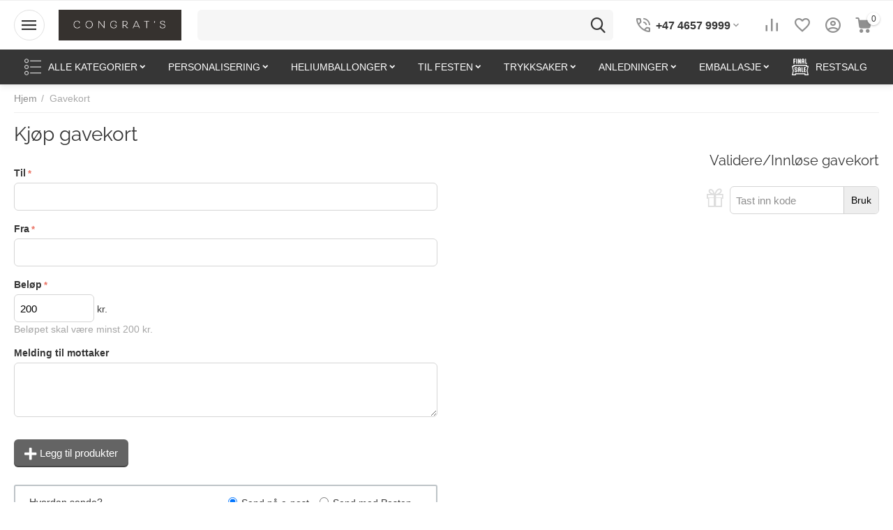

--- FILE ---
content_type: text/html; charset=utf-8
request_url: https://www.congratulations.no/giftcertificates-add/
body_size: 28394
content:
<!DOCTYPE html>
<html 
class=" sticky-top-panel "    lang="no"
    dir="ltr"
    class=" "
>
<head>
<title>Gavekort</title>
<base href="https://www.congratulations.no/" />
<meta http-equiv="Content-Type" content="text/html; charset=utf-8" data-ca-mode="" />
<meta name="viewport" content="initial-scale=1.0, width=device-width" />
<meta name="description" content="" />

    <meta name="keywords" content="" />

<meta name="format-detection" content="telephone=no">

    <meta name="robots" content="noindex" />



<meta property="og:type" content="website" />
<meta property="og:locale" content="no" />
<meta property="og:title" content="Gavekort" />
<meta property="og:description" content="" />
<meta property="og:url" content="https://www.congratulations.no/giftcertificates-add/" />
            <meta property="og:image" content=" https://www.congratulations.no/images/logos/8/congrats_копия.jpg" />
    


    <link href="https://www.congratulations.no/images/logos/8/Favicon_Congrats_%D0%BA%D0%BE%D0%BF%D0%B8%D1%8F.jpg" rel="shortcut icon" type="image/jpeg" />

<link rel="preload" crossorigin="anonymous" as="" href="" />
<link type="text/css" rel="stylesheet" href="https://www.congratulations.no/var/cache/misc/assets/design/themes/abt__unitheme2/css/standalone.3d63faf0a573db0f83156133ba1e04c4.css?1769087674" />



<!-- Inline script moved to the bottom of the page -->
<!-- Inline script moved to the bottom of the page -->

<!-- Inline script moved to the bottom of the page -->
</head>

<body>
            
        <div class="ty-tygh  " data-ca-element="mainContainer" id="tygh_container">

        <div id="ajax_overlay" class="ty-ajax-overlay"></div>
<div id="ajax_loading_box" class="ty-ajax-loading-box"></div>
        <div class="cm-notification-container notification-container">
</div>
        <div class="ty-helper-container "
                    id="tygh_main_container">
                                             
<div class="tygh-top-panel clearfix">
                <div class="container-fluid  top-grid">
                                                
                                        
    
        </div>
    

</div>

<div class="tygh-header clearfix">
                <div class="container-fluid  header-grid light-header v2">
                                                
                <div class="container-fluid-row">
<div class="row-fluid ">        <div class="span16 top-menu-grid " >
                    <div class="row-fluid ">        <div class="span4 top-logo " >
                    <div id="sw_dropdown_67" class="ut2-sp-n cm-combination cm-abt--ut2-toggle-scroll  cm-external-triggered"><i class="ut2-icon-outline-menu"></i></div><div id="dropdown_67" class="ut2-sw-b hidden cm-external-click" data-ca-external-click-id="sw_dropdown_67"></div><div class="ut2-sw-w" style="display: none;"><div class="ut2-scroll"><div class="ut2-sw"><div class="ut2-sp-f cm-combination cm-abt--ut2-toggle-scroll" id="off_dropdown_67" style="display:none;"><i class="ut2-icon-baseline-close"></i></div><div class="ut2-rb"><div class="ty-logo-container">
    
            <a href="https://www.congratulations.no/" title="">
        
    
<img class="ty-pict  ty-logo-container__image   cm-image" width="600" height="150" alt="" title="" id="det_img_1129348532" src="https://www.congratulations.no/images/logos/8/congrats_копия.jpg" />

    
            </a>
    </div></div><div class="ut2-rb account-info"><div class="ut2-account-info">
        
            <div class="ut2-account-info__avatar"><i class="ut2-icon-outline-account-circle"></i></div>
        <p><a href="https://www.congratulations.no/auth-loginform/?return_url=index.php%3Fdispatch%3Dgift_certificates.add" data-ca-target-id="login_block0" data-ca-dialog-title="Logg inn" class="underlined cm-dialog-opener cm-dialog-auto-size" rel="nofollow">Logg inn</a>&nbsp;&nbsp;|&nbsp;&nbsp;<a href="https://www.congratulations.no/profiles-add-no/" class="underlined" rel="nofollow">Registrer deg</a><br/><span>Logg på for å få avanserte funksjoner</span></p>
    <!--account_info_0--></div></div><nav class="ut2-fm "><div class="ut2-fmbtm hidden">Tilbake til hovedmeny</div><div class="ut2-fmw"><div class="ut2-lfl ty-menu-item__products">
    
<img class="ty-pict  ut2-lfl-icon   cm-image" alt="" title="" width="64" height="64" src="https://www.congratulations.no/images/abt__ut2/menu-with-icon/8/210-abt__ut2_mwi__icon_ywxf-4o.png" />

<p><a href="javascript:void(0)"><span>Katalog</span><br><em>Alle kategorier i butikken</em></a></p><i></i><div class="ut2-slw"><div class="ut2-lsl ut2-lsl__more"><p><a href="https://www.congratulations.no/personalisering/">Personalisering</a></p><div class="ut2-tlw"><span class="ut2-lsl__more-link" onClick="$(this).parent().find('a').removeClass('hidden');$(this).addClass('hidden');"><span>Mer</span></span><a href="https://www.congratulations.no/personalisering/kaketopper/" class="">Kaketopper</a><a href="https://www.congratulations.no/personalisering/sjokolade/" class="">Sjokolade</a><a href="https://www.congratulations.no/personalisering/invitasjoner/" class="">Invitasjoner</a><a href="https://www.congratulations.no/personalisering/til-festbordet/" class="">Til festbordet</a><a href="https://www.congratulations.no/personalisering/skilt/" class="">Skilt</a><a href="https://www.congratulations.no/personalisering/ballonger/" class=" hidden">Ballonger</a><a href="https://www.congratulations.no/personalisering/tags-og-etiketter/" class=" hidden">Tags og etiketter</a><a href="https://www.congratulations.no/personalisering/ordensband-sash/" class=" hidden">Ordensbånd / sash</a><a href="https://www.congratulations.no/personalisering/diverse/" class=" hidden">Diverse</a></div></div><div class="ut2-lsl"><p><a href="https://www.congratulations.no/ballonger/">Ballonger</a></p><div class="ut2-tlw"><a href="https://www.congratulations.no/ballonger/gummiballonger/" class="">Lateksballonger</a><a href="https://www.congratulations.no/ballonger/folieballonger/" class="">Folieballonger</a><a href="https://www.congratulations.no/ballonger/ballongdekor/" class="">Ballongdekor</a><a href="https://www.congratulations.no/ballonger/tilbehor-til-ballonger/" class="">Tilbehør til ballonger</a></div></div><div class="ut2-lsl"><p><a href="https://www.congratulations.no/festtilbehor/">Til festen</a></p><div class="ut2-tlw"><a href="https://www.congratulations.no/festtilbehor/til-festbordet/" class="">Til festbordet</a><a href="https://www.congratulations.no/festtilbehor/festdekorasjoner/" class="">Festdekorasjoner</a><a href="https://www.congratulations.no/festtilbehor/partyeffekter-og-tilbehor/" class="">Partyeffekter og tilbehør</a><a href="https://www.congratulations.no/festtilbehor/sjokolade-og-drops/" class="">Sjokolade og drops</a><a href="https://www.congratulations.no/festtilbehor/godteposer-og-popcorn-bokser/" class="">Godteposer og popcorn bokser</a></div></div><div class="ut2-lsl ut2-lsl__more"><p><a href="https://www.congratulations.no/festlige-anledninger/">Anledninger</a></p><div class="ut2-tlw"><span class="ut2-lsl__more-link" onClick="$(this).parent().find('a').removeClass('hidden');$(this).addClass('hidden');"><span>Mer</span></span><a href="https://www.congratulations.no/festlige-anledninger/bryllup/" class="">Bryllup</a><a href="https://www.congratulations.no/festlige-anledninger/baby/" class="">Baby</a><a href="https://www.congratulations.no/festlige-anledninger/konfirmasjon/" class="">Konfirmasjon</a><a href="https://www.congratulations.no/festlige-anledninger/bursdag/" class="">Bursdag</a><a href="https://www.congratulations.no/festlige-anledninger/ettarsdag/" class="">Ettårsdag</a><a href="https://www.congratulations.no/festlige-anledninger/utdrikningslag/" class=" hidden">Utdrikningslag</a><a href="https://www.congratulations.no/festlige-anledninger/jul-og-nytt-ar/" class=" hidden">Jul og nytt år</a><a href="https://www.congratulations.no/festlige-anledninger/pirater/" class=" hidden">Pirater</a><a href="https://www.congratulations.no/festlige-anledninger/unicorn-enhjrning/" class=" hidden">Unicorn (Enhjørning)</a></div></div><div class="ut2-lsl"><p><a href="https://www.congratulations.no/trykksaker/">Trykksaker</a></p><div class="ut2-tlw"><a href="https://www.congratulations.no/trykksaker/kort/" class="">Gratulasjonskort</a><a href="https://www.congratulations.no/trykksaker/bilder/" class="">Bilder</a></div></div><div class="ut2-lsl ut2-lsl__more"><p><a href="https://www.congratulations.no/emballasje/">Emballasje</a></p><div class="ut2-tlw"><span class="ut2-lsl__more-link" onClick="$(this).parent().find('a').removeClass('hidden');$(this).addClass('hidden');"><span>Mer</span></span><a href="https://www.congratulations.no/emballasje/cellofanposer/" class="">Cellofanposer</a><a href="https://www.congratulations.no/emballasje/papirposer/" class="">Papirposer</a><a href="https://www.congratulations.no/emballasje/folieposer/" class="">Folieposer</a><a href="https://www.congratulations.no/emballasje/organzaposer/" class="">Organzaposer</a><a href="https://www.congratulations.no/emballasje/band-og-sloyfer/" class="">Bånd og sløyfer</a><a href="https://www.congratulations.no/emballasje/silkepapir/" class=" hidden">Silkepapir</a><a href="https://www.congratulations.no/emballasje/gaveposer/" class=" hidden">Gaveposer</a><a href="https://www.congratulations.no/emballasje/tags-og-etiketter/" class=" hidden">Tags og etiketter</a><a href="https://www.congratulations.no/emballasje/postemballasje/" class=" hidden">Postemballasje</a></div></div><div class="ut2-lsl"><p><a href="https://www.congratulations.no/restsalg/">Restsalg</a></p></div></div></div><div class="ut2-lfl ty-menu-item__electronics">
    
<img class="ty-pict  ut2-lfl-icon   cm-image" alt="" title="" width="64" height="64" src="https://www.congratulations.no/images/abt__ut2/menu-with-icon/9/monitor_grå.png" />

<p><a href="https://www.congratulations.no/personalisering/"><span>Personalisering</span><span class="m-label" style="color:#ffffff;background-color:#ff9900;border: 1px solid #ff9900;">populært</span><br><em>&quot;Must have&quot; til alle anledninger! Eksklusive varer til bryllup, dåp, bursdag, konfirmasjon, osv.</em></a></p><i></i><div class="ut2-slw ut2-slw__right-panel"><div class="ut2-slw__html"><div class="ut2-lsl with-pic ut2-lsl__more"><p><a href="https://www.congratulations.no/personalisering/kaketopper/"><span class="img">
    
<img class="ty-pict  ut2-lfl-icon   cm-image" alt="" title="" width="600" height="600" src="https://www.congratulations.no/images/abt__ut2/menu-with-icon/9/akryl_med_photo.jpg" />

</span>Kaketopper</a></p><div class="ut2-tlw"><span class="ut2-lsl__more-link" onClick="$(this).parent().find('a').removeClass('hidden');$(this).addClass('hidden');"><span>Mer</span></span><a href="https://www.congratulations.no/personalisering/kaketopper/kaketopper-til-bursdag/" class="">Kaketopper til bursdag</a><a href="https://www.congratulations.no/personalisering/kaketopper/kaketopper-til-baby/" class="">Kaketopper til baby</a><a href="https://www.congratulations.no/personalisering/kaketopper/kaketopper-til-bryllup/" class="">Kaketopper til bryllup</a><a href="https://www.congratulations.no/personalisering/kaketopper/kaketopper-til-konfirmasjon/" class="">Kaketopper til konfirmasjon</a><a href="https://www.congratulations.no/personalisering/kaketopper/kaketopper-sport/" class="">Kaketopper Sport</a><a href="https://www.congratulations.no/personalisering/kaketopper/diverse-kaketopper/" class=" hidden">Diverse kaketopper</a><a href="https://www.congratulations.no/personalisering/kaketopper/cupcake-toppers/" class=" hidden">Cupcake toppers</a></div></div><div class="ut2-lsl with-pic"><p><a href="javascript:void(0)"><span class="img">
    
<img class="ty-pict  ut2-lfl-icon   cm-image" alt="" title="" width="1184" height="909" src="https://www.congratulations.no/images/abt__ut2/menu-with-icon/9/2022-10-04_014522_jr0e-ll.jpg" />

</span>Sjokolade</a></p><div class="ut2-tlw"><a href="https://www.congratulations.no/personalisering/sjokolade/kvadratisk-sjokolade/" class="">Kvadratisk sjokolade</a><a href="https://www.congratulations.no/personalisering/sjokolade/avlang-sjokolade/" class="">Avlang sjokolade</a></div></div><div class="ut2-lsl with-pic"><p><a href="https://www.congratulations.no/personalisering/ballonger/"><span class="img">
    
<img class="ty-pict  ut2-lfl-icon   cm-image" alt="" title="" width="1000" height="1000" src="https://www.congratulations.no/images/abt__ut2/menu-with-icon/9/personalized-heart-wedding-balloons-white-lg.jpg" />

</span>Ballonger</a></p></div><div class="ut2-lsl with-pic"><p><a href="https://www.congratulations.no/personalisering/til-festbordet/"><span class="img">
    
<img class="ty-pict  ut2-lfl-icon   cm-image" alt="" title="" width="600" height="600" src="https://www.congratulations.no/images/abt__ut2/menu-with-icon/9/Sigrid_Arne_2.jpg" />

</span>Til festbordet</a></p><div class="ut2-tlw"><a href="https://www.congratulations.no/personalisering/til-festbordet/servietter/" class="">Servietter</a><a href="https://www.congratulations.no/personalisering/til-festbordet/bordkort/" class="">Bordkort</a><a href="https://www.congratulations.no/personalisering/til-festbordet/bordnummer/" class="">Bordnummer</a><a href="https://www.congratulations.no/personalisering/til-festbordet/konfetti/" class="">Konfetti</a></div></div><div class="ut2-lsl with-pic"><p><a href="https://www.congratulations.no/personalisering/invitasjoner/"><span class="img">
    
<img class="ty-pict  ut2-lfl-icon   cm-image" alt="" title="" width="600" height="600" src="https://www.congratulations.no/images/abt__ut2/menu-with-icon/9/Green_leaves.jpg" />

</span>Invitasjoner</a></p><div class="ut2-tlw"><a href="https://www.congratulations.no/personalisering/invitasjoner/klassiske-invitasjoner-til-bryllup/" class="">Klassiske invitasjoner til bryllup</a><a href="https://www.congratulations.no/personalisering/invitasjoner/bryllupsinvitasjoner-av-akryl/" class="">Bryllupsinvitasjoner av akryl</a></div></div><div class="ut2-lsl with-pic"><p><a href="https://www.congratulations.no/personalisering/tags-og-etiketter/"><span class="img">
    
<img class="ty-pict  ut2-lfl-icon   cm-image" alt="" title="" width="794" height="794" src="https://www.congratulations.no/images/abt__ut2/menu-with-icon/9/il_340x270.1794954457_3dsw.jpg" />

</span>Tags og etiketter</a></p></div><div class="ut2-lsl with-pic"><p><a href="javascript:void(0)"><span class="img">
    
<img class="ty-pict  ut2-lfl-icon   cm-image" alt="" title="" width="1024" height="1024" src="https://www.congratulations.no/images/abt__ut2/menu-with-icon/9/original_personalised-script-glitter-print-hen-party-sash.jpg" />

</span>Ordensbånd / sash</a></p></div><div class="ut2-lsl with-pic"><p><a href="https://www.congratulations.no/personalisering/skilt/"><span class="img">
    
<img class="ty-pict  ut2-lfl-icon   cm-image" alt="" title="" width="796" height="794" src="https://www.congratulations.no/images/abt__ut2/menu-with-icon/9/Amanda_3_копия_0jut-i2.jpg" />

</span>Skilt</a></p><div class="ut2-tlw"><a href="https://www.congratulations.no/personalisering/skilt/velkomstskilt/" class="">Velkomstskilt</a><a href="https://www.congratulations.no/personalisering/skilt/bordskilt-og-bordnummer/" class="">Bordskilt og bordnummer</a><a href="https://www.congratulations.no/personalisering/skilt/diverse-skilt/" class="">Diverse skilt</a></div></div></div><div class="ut2-slw__html-item right_top hidden-phone"><p><img src="https://partywarehouse.no/images/Mine%20bilder/Design%201a%20%D1%81%D0%B0%D0%B9%D1%82%20%D0%BA%D0%BE%D0%BF%D0%B8%D1%8F.webp?1683571018701"></p></div></div></div><div class="ut2-lfl ty-menu-item__apparel">
    
<img class="ty-pict  ut2-lfl-icon   cm-image" alt="" title="" width="64" height="64" src="https://www.congratulations.no/images/abt__ut2/menu-with-icon/9/balloons_2.png" />

<p><a href="https://www.congratulations.no/ballonger/"><span>Ballonger</span><span class="m-label" style="color:#ffffff;background-color:#ff9900;border: 1px solid #ff9900;">HOT</span><br><em>Vi blåser opp ballonger med helium - HENTING I OSLO!</em></a></p><i></i><div class="ut2-slw ut2-slw__right-panel"><div class="ut2-slw__html"><div class="ut2-lsl with-pic ut2-lsl__more"><p><a href="https://www.congratulations.no/ballonger/gummiballonger/">Lateksballonger</a></p><div class="ut2-tlw"><span class="ut2-lsl__more-link" onClick="$(this).parent().find('a').removeClass('hidden');$(this).addClass('hidden');"><span>Mer</span></span><a href="https://www.congratulations.no/ballonger/gummiballonger/ensfargede-lateksballonger/" class="">Ensfargede latex ballonger, diam. 12 - 30 cm</a><a href="https://www.congratulations.no/ballonger/gummiballonger/mellomstore-lateksballonger-41-43-cm/" class="">Mellomstore lateksballonger 41-43 cm</a><a href="https://www.congratulations.no/ballonger/gummiballonger/store-lateksballonger/" class="">Store lateksballonger 60 - 100 cm</a><a href="https://www.congratulations.no/ballonger/gummiballonger/lateksballonger-til-bursdag/" class="">Lateksballonger til bursdag</a><a href="https://www.congratulations.no/ballonger/gummiballonger/konfettiballonger/" class="">Konfettiballonger</a><a href="https://www.congratulations.no/ballonger/gummiballonger/lateksballonger-med-motiv/" class=" hidden">Lateksballonger med motiv</a></div></div><div class="ut2-lsl with-pic"><p><a href="https://www.congratulations.no/ballonger/folieballonger/">Folieballonger</a></p><div class="ut2-tlw"><a href="https://www.congratulations.no/ballonger/folieballonger/ballonger-bokstaver-og-tall/" class="">Folieballonger bokstaver og tall</a><a href="https://www.congratulations.no/ballonger/folieballonger/ensfargede-folieballonger/" class="">Ensfargede folieballonger</a><a href="https://www.congratulations.no/ballonger/folieballonger/folieballonger-med-motiv/" class="">Folieballonger med motiv</a><a href="https://www.congratulations.no/ballonger/folieballonger/folieballonger-tema/" class="">Folieballonger - tema</a></div></div><div class="ut2-lsl with-pic"><p><a href="https://www.congratulations.no/ballonger/ballongdekor/">Ballongdekor</a></p><div class="ut2-tlw"><a href="https://www.congratulations.no/ballonger/ballongdekor/ballongbuketter/" class="">Ballongbuketter</a><a href="https://www.congratulations.no/ballonger/ballongdekor/ballongbuer/" class="">Ballongbuer</a></div></div><div class="ut2-lsl with-pic"><p><a href="https://www.congratulations.no/ballonger/tilbehor-til-ballonger/">Tilbehør til ballonger</a></p></div></div><div class="ut2-slw__html-item right_top hidden-phone"><p><img src="https://partywarehouse.no/images/Mine%20bilder/2021-03-20_231914.jpg?1683571104929"></p></div></div></div><div class="ut2-lfl ty-menu-item__sport">
    
<img class="ty-pict  ut2-lfl-icon   cm-image" alt="" title="" width="64" height="64" src="https://www.congratulations.no/images/abt__ut2/menu-with-icon/9/confetti_grå_qwvp-ke.png" />

<p><a href="https://www.congratulations.no/festtilbehor/"><span>Til festen</span><br><em>Bordpynt, pynt til lokale, stæsj og partyeffekter</em></a></p><i></i><div class="ut2-slw ut2-slw__right-panel"><div class="ut2-slw__html"><div class="ut2-lsl with-pic ut2-lsl__more"><p><a href="https://www.congratulations.no/festtilbehor/til-festbordet/">Til festbordet</a></p><div class="ut2-tlw"><span class="ut2-lsl__more-link" onClick="$(this).parent().find('a').removeClass('hidden');$(this).addClass('hidden');"><span>Mer</span></span><a href="https://www.congratulations.no/festtilbehor/til-festbordet/duker/" class="">Duker</a><a href="https://www.congratulations.no/festtilbehor/til-festbordet/bordlopere/" class="">Bordløpere</a><a href="https://www.congratulations.no/festtilbehor/til-festbordet/servietter/" class="">Servietter</a><a href="https://www.congratulations.no/festtilbehor/til-festbordet/engangsservise/" class="">Engangsservise</a><a href="https://www.congratulations.no/festtilbehor/til-festbordet/bordkort/" class="">Bordkort</a><a href="https://www.congratulations.no/festtilbehor/til-festbordet/bordnummer/" class=" hidden">Bordnummer</a><a href="https://www.congratulations.no/festtilbehor/til-festbordet/konfetti/" class=" hidden">Konfetti</a><a href="https://www.congratulations.no/festtilbehor/til-festbordet/kakeservietter/" class=" hidden">Kakeservietter</a><a href="https://www.congratulations.no/festtilbehor/til-festbordet/bordpynt/" class=" hidden">Bordpynt</a><a href="https://www.congratulations.no/festtilbehor/til-festbordet/smell-bon-bon/" class=" hidden">Smell bon-bon</a><a href="https://www.congratulations.no/festtilbehor/til-festbordet/kakepynt/" class=" hidden">Kakepynt</a><a href="https://www.congratulations.no/festtilbehor/til-festbordet/papirsugeror/" class=" hidden">Papirsugerør</a></div></div><div class="ut2-lsl with-pic ut2-lsl__more"><p><a href="https://www.congratulations.no/festtilbehor/festdekorasjoner/">Festdekorasjoner</a></p><div class="ut2-tlw"><span class="ut2-lsl__more-link" onClick="$(this).parent().find('a').removeClass('hidden');$(this).addClass('hidden');"><span>Mer</span></span><a href="https://www.congratulations.no/festtilbehor/festdekorasjoner/bannere-og-girlandere/" class="">Bannere og girlandere</a><a href="https://www.congratulations.no/festtilbehor/festdekorasjoner/tassel-girlander/" class="">Tassel girlander</a><a href="https://www.congratulations.no/festtilbehor/festdekorasjoner/pom-poms-og-rosetter/" class="">Pom poms og rosetter</a><a href="https://www.congratulations.no/festtilbehor/festdekorasjoner/store-sloyfer/" class="">Store sløyfer</a><a href="https://www.congratulations.no/festtilbehor/festdekorasjoner/stoltrekk-og-sloyfer/" class="">Stoltrekk og sløyfer</a><a href="https://www.congratulations.no/festtilbehor/festdekorasjoner/tyll/" class=" hidden">Tyll</a><a href="https://www.congratulations.no/festtilbehor/festdekorasjoner/glittergardin/" class=" hidden">Glittergardin</a></div></div><div class="ut2-lsl with-pic"><p><a href="https://www.congratulations.no/festtilbehor/partyeffekter-og-tilbehor/">Partyeffekter og tilbehør</a></p></div><div class="ut2-lsl with-pic"><p><a href="https://www.congratulations.no/festtilbehor/sjokolade-og-drops/">Sjokolade og drops</a></p><div class="ut2-tlw"><a href="https://www.congratulations.no/festtilbehor/sjokolade-og-drops/personalisert-sjokolade/" class="">Personalisert sjokolade</a><a href="https://www.congratulations.no/festtilbehor/sjokolade-og-drops/hjertesjokolade/" class="">Hjertesjokolade</a><a href="https://www.congratulations.no/festtilbehor/sjokolade-og-drops/hjertedrops/" class="">Hjertedrops</a></div></div><div class="ut2-lsl with-pic"><p><a href="https://www.congratulations.no/festtilbehor/godteposer-og-popcorn-bokser/">Godteposer og popcorn bokser</a></p></div></div><div class="ut2-slw__html-item right_top hidden-phone"><p><img src="https://partywarehouse.no/images/Mine%20bilder/a7a44db7207d92f7a1c218784f1b76a4.jpg?1683571250644"></p></div></div></div><div class="ut2-lfl ty-menu-item__office">
    
<img class="ty-pict  ut2-lfl-icon   cm-image" alt="" title="" width="64" height="64" src="https://www.congratulations.no/images/abt__ut2/menu-with-icon/9/venn_grå.png" />

<p><a href="https://www.congratulations.no/trykksaker/"><span>Trykksaker</span><br><em>Gratulasjonskort, veggbilder, plakater, ol.</em></a></p><i></i><div class="ut2-slw"><div class="ut2-lsl"><p><a href="https://www.congratulations.no/trykksaker/kort/">Gratulasjonskort</a></p></div><div class="ut2-lsl"><p><a href="https://www.congratulations.no/trykksaker/bilder/">Bilder</a></p></div></div></div><div class="ut2-lfl ty-menu-item__media">
    
<img class="ty-pict  ut2-lfl-icon   cm-image" alt="" title="" width="64" height="64" src="https://www.congratulations.no/images/abt__ut2/menu-with-icon/9/cocktail_grå.png" />

<p><a href="https://www.congratulations.no/festlige-anledninger/"><span>Anledninger</span><br><em>Ting til bryllup, dåp, konfirmasjon ol. samlet etter anledningen</em></a></p><i></i><div class="ut2-slw"><div class="ut2-lsl"><p><a href="https://www.congratulations.no/festlige-anledninger/bryllup/">Bryllup</a></p></div><div class="ut2-lsl"><p><a href="https://www.congratulations.no/festlige-anledninger/baby/">Baby</a></p></div><div class="ut2-lsl"><p><a href="https://www.congratulations.no/festlige-anledninger/konfirmasjon/">Konfirmasjon</a></p></div><div class="ut2-lsl"><p><a href="https://www.congratulations.no/festlige-anledninger/bursdag/">Bursdag</a></p></div><div class="ut2-lsl"><p><a href="https://www.congratulations.no/festlige-anledninger/ettarsdag/">Ettårsdag</a></p></div><div class="ut2-lsl"><p><a href="https://www.congratulations.no/festlige-anledninger/utdrikningslag/">Utdrikningslag</a></p></div><div class="ut2-lsl"><p><a href="https://www.congratulations.no/festlige-anledninger/jul-og-nytt-ar/">Jul og nytt år</a></p><div class="ut2-tlw"><a href="https://www.congratulations.no/festlige-anledninger/jul-og-nytt-ar/julecrackers/" class="">Smell bon-bon til jul og nytt år</a></div></div><div class="ut2-lsl"><p><a href="https://www.congratulations.no/festlige-anledninger/pirater/">Pirater</a></p></div><div class="ut2-lsl"><p><a href="https://www.congratulations.no/festlige-anledninger/unicorn-enhjrning/">Unicorn (Enhjørning)</a></p></div></div></div><div class="ut2-lfl ">
    
<img class="ty-pict  ut2-lfl-icon   cm-image" alt="" title="" width="64" height="64" src="https://www.congratulations.no/images/abt__ut2/menu-with-icon/9/coffee-bag_grå.png" />

<p><a href="https://www.congratulations.no/emballasje/"><span>Emballasje</span><br><em>Papir- og cellofanposer, esker og konvolutter, silkepapir og fyllmateriale, stort utvalg av silkebånd</em></a></p><i></i><div class="ut2-slw"><div class="ut2-lsl"><p><a href="https://www.congratulations.no/emballasje/cellofanposer/">Cellofanposer</a></p></div><div class="ut2-lsl"><p><a href="https://www.congratulations.no/emballasje/papirposer/">Papirposer</a></p></div><div class="ut2-lsl"><p><a href="https://www.congratulations.no/emballasje/folieposer/">Folieposer</a></p></div><div class="ut2-lsl"><p><a href="https://www.congratulations.no/emballasje/organzaposer/">Organzaposer</a></p></div><div class="ut2-lsl"><p><a href="https://www.congratulations.no/emballasje/band-og-sloyfer/">Bånd og sløyfer</a></p><div class="ut2-tlw"><a href="https://www.congratulations.no/emballasje/band-og-sloyfer/silkeband/" class="">Silkebånd</a><a href="https://www.congratulations.no/emballasje/band-og-sloyfer/organzaband/" class="">Organzabånd</a><a href="https://www.congratulations.no/emballasje/band-og-sloyfer/bredt-band/" class="">Bredt bånd</a><a href="https://www.congratulations.no/emballasje/band-og-sloyfer/diverse-band/" class="">Diverse bånd</a><a href="https://www.congratulations.no/emballasje/band-og-sloyfer/store-sloyfer/" class="">Store sløyfer</a></div></div><div class="ut2-lsl"><p><a href="https://www.congratulations.no/emballasje/silkepapir/">Silkepapir</a></p></div><div class="ut2-lsl"><p><a href="https://www.congratulations.no/emballasje/gaveposer/">Gaveposer</a></p></div><div class="ut2-lsl"><p><a href="https://www.congratulations.no/emballasje/tags-og-etiketter/">Tags og etiketter</a></p></div><div class="ut2-lsl"><p><a href="https://www.congratulations.no/emballasje/postemballasje/">Postemballasje</a></p></div></div></div><div class="ut2-lfl ">
    
<img class="ty-pict  ut2-lfl-icon   cm-image" alt="" title="" width="64" height="64" src="https://www.congratulations.no/images/abt__ut2/menu-with-icon/9/final-sale_grå.png" />

<p><a href="https://www.congratulations.no/restsalg/"><span>Restsalg</span><span class="m-label" style="color:#ffffff;background-color:#cc0000;border: 1px solid #cc0000;">SISTE SJANSE</span><br><em>Opptil 80% rabatt</em></a></p></div></div></nav><div class="ut2-fm-delimiter"></div><div class="ut2-fm-delimiter"></div><nav class="ut2-fm "><div class="ut2-fmbtm hidden">Tilbake til hovedmeny</div><div class="ut2-fmw"><div class="ut2-lfl "><p><a href="https://www.congratulations.no/promotions-list/"><span>Kampanjer</span></a></p></div><div class="ut2-lfl ty-menu-item__newest"><p><a href="https://www.congratulations.no/index.php?dispatch=products.newest"><span>Nye varer</span></a></p></div><div class="ut2-lfl ty-menu-item__hits"><p><a href="https://www.congratulations.no/index.php?dispatch=products.bestsellers"><span>Bestselgere</span></a></p></div><div class="ut2-lfl ty-menu-item__sale"><p><a href="https://www.congratulations.no/index.php?dispatch=products.on_sale"><span>Tilbud</span></a></p></div></div></nav><div class="ut2-fm-delimiter"></div><nav class="ut2-fm "><div class="ut2-fmbtm hidden">Tilbake til hovedmeny</div><div class="ut2-fmw"></div></nav><div class="ut2-rb fill--gray"><div class="ty-wysiwyg-content"  data-ca-live-editor-object-id="0" data-ca-live-editor-object-type=""><div class="ut2-social-link-block"><div class="ty-mainbox-title">FØLG OSS</div>

<div class="ty-uppercase ty-social-link__title">Følg oss på våre sosiale medier!</div>



<div class="ut2-social-links">

    <a target="_blank" href="https://www.facebook.com/congratulations.no/"><i class="ut2-icon-facebook"></i></a>

    <a  target="_blank" href="https://www.instagram.com/congratulations.no/"><i class="ut2-icon-instagram"></i></a>

</div>



</div></div></div><div class="ut2-rb fill--gray"><div class="ty-wysiwyg-content"  data-ca-live-editor-object-id="0" data-ca-live-editor-object-type=""><ul>

    <li><a href="tel:+47 4657 9999"><bdi>+47 4657 9999</bdi></a></li>

    <li><a href="tel:+47 452 32 964"><bdi>+47 452 32 964</bdi></a></li>

  

    <li><a class="ty-exception__links-a greeny" href="mailto:info@congratulations.no">info@congratulations.no</a></li>

    <li> Niels Henrik Abels v. 7 <li> 

    <li> 0851 Oslo</li>

</ul></div></div><nav class="ut2-fm "><div class="ut2-fmbtm hidden">Tilbake til hovedmeny</div><div class="ut2-fmw"><div class="ut2-lfl "><p><a href="javascript:void(0)"><span>VIPPS: 802265</span></a></p></div><div class="ut2-lfl "><p><a href="https://www.congratulations.no/blogg/"><span>BLOGG</span></a></p></div><div class="ut2-lfl ty-menu-item__newest"><p><a href="https://www.congratulations.no/index.php?dispatch=products.newest"><span>NYE VARER</span></a></p></div><div class="ut2-lfl ty-menu-item__hits"><p><a href="https://www.congratulations.no/index.php?dispatch=products.bestsellers"><span>BESTSELGERE</span></a></p></div><div class="ut2-lfl ty-menu-item__sale"><p><a href="https://www.congratulations.no/index.php?dispatch=products.on_sale"><span>TILBUD</span></a></p></div><div class="ut2-lfl "><p><a href="https://www.congratulations.no/promotions-list/"><span>KAMPANJER</span></a></p></div><div class="ut2-lfl "><p><a href="/giftcertificates-add/"><span>GAVEKORT</span></a></p></div></div></nav></div></div></div><div class="top-logo ">
                <div class="ty-logo-container">
    
            <a href="https://www.congratulations.no/" title="">
        
    
<img class="ty-pict  ty-logo-container__image   cm-image" width="600" height="150" alt="" title="" id="det_img_1129348532" src="https://www.congratulations.no/images/logos/8/congrats_копия.jpg" />

    
            </a>
    </div>

                    </div>
            </div>

                                        
            
        <div class="span9 top-search " >
                    <a href="javascript:void(0);" rel="nofollow" onclick="$(this).parent().next().toggleClass('hidden');$(this).next().toggleClass('view');$(this).toggleClass('hidden');" class="ut2-btn-search"><i class="ut2-icon-search"></i></a>

<div class="ty-search-block">
    <form action="https://www.congratulations.no/" name="search_form" method="get">
        <input type="hidden" name="match" value="all" />
        <input type="hidden" name="subcats" value="Y" />
        <input type="hidden" name="pcode_from_q" value="Y" />
        <input type="hidden" name="pshort" value="Y" />
        <input type="hidden" name="pfull" value="Y" />
        <input type="hidden" name="pname" value="Y" />
        <input type="hidden" name="pkeywords" value="Y" />
        <input type="hidden" name="search_performed" value="Y" />

        

        <input type="text" name="q" value="" id="search_input" title="Søk produkter" class="ty-search-block__input cm-hint" /><button title="Søk" class="ty-search-magnifier" type="submit"><i class="ut2-icon-search"></i></button>
<input type="hidden" name="dispatch" value="products.search" />
        
    <input type="hidden" name="security_hash" class="cm-no-hide-input" value="fa29e8f1379317da7e3fb3e6c67f280e" /></form>
</div><div class="ty-wysiwyg-content"  data-ca-live-editor-object-id="0" data-ca-live-editor-object-type=""><div class="ut2-pn">  
    <div class="ut2-pn__wrap ut2-pn__row cm-combination" id="sw_dropdown_662">
        <div class="ut2-pn__icon">&nbsp;</div>
        <div class="ut2-pn__items">            
            <a href="javascript:void(0);"><bdi>+47 4657 9999</bdi></a>
        </div>
        <div class="ut2-pn__expand_icon"><i class="ut2-icon-outline-expand_more"></i></div>
    </div>
    <div class="ut2-pn__contacts">
        <div id="dropdown_662" class="cm-popup-box ut2-pn__items-full ty-dropdown-box__content hidden" style="display:none;">
            <a href="javascript:void(0);" data-ca-external-click-id="sw_dropdown_662" rel="nofollow" class="cm-external-click cm-combination ut2-btn-close hidden"><i class="ut2-icon-baseline-close"></i></a>
            <div class="ut2-pn__items">
                         
                <p>
                    <a href="tel:+47 4657 9999"><bdi>+47 4657 9999</bdi></a>
                    <!-- Edit work time -->
                    <small>man. - fre. 10-18</small>
                </p>
                                
                 
                <p>
                    <a href="tel:+47 452 32 964"><bdi>+47 452 32 964</bdi></a>
                    <!-- Edit work time -->
                    <small>man. - fre. 10-18</small>
                </p>
                                            
                <span class="ut2-pn__call_request">    



    
    
    <a id="opener_call_request_662"
        class="cm-dialog-opener cm-dialog-auto-size "
         href="#"        data-ca-target-id="content_call_request_662"
                data-ca-dialog-title="Vi ringer deg"        
        rel="nofollow"
    >
                <bdi >Skal vi ringe deg?</bdi>
            </a>


<div class="hidden" id="content_call_request_662" title="Skal vi ringe deg?">
        <div id="call_request_662">

<form name="call_requests_form_main" id="form_call_request_662" action="https://www.congratulations.no/" method="post" class="cm-ajax cm-ajax-full-render cm-processing-personal-data" data-ca-processing-personal-data-without-click="true" >
    
<input type="hidden" name="result_ids" value="call_request_662" />
<input type="hidden" name="return_url" value="index.php?dispatch=gift_certificates.add" />
<input type="hidden" name="company_id" value="" />


<div class="ty-control-group">
    <label class="ty-control-group__title" for="call_data_call_request_662_name">Ditt navn</label>
    <input id="call_data_call_request_662_name" size="50" class="ty-input-text-full" type="text" name="call_data[name]" value="" />
</div>

<div class="ty-control-group">
    <label for="call_data_call_request_662_phone" class="ty-control-group__title cm-mask-phone-label cm-required">Telefon</label>
    <input id="call_data_call_request_662_phone" class="ty-input-text-full cm-mask-phone ty-inputmask-bdi" size="50" type="text" name="call_data[phone]" value="" data-enable-custom-mask="true" />
</div>


    <div class="ty-control-group">
        <label for="call_data_call_request_662_convenient_time_from" class="ty-control-group__title">Passende tidspunkt</label>
        <bdi>
            <input id="call_data_call_request_662_convenient_time_from" class="ty-input-text cm-cr-mask-time" size="6" type="text" name="call_data[time_from]" value="" placeholder="09:00" /> -
            <input id="call_data_call_request_662_convenient_time_to" class="ty-input-text cm-cr-mask-time" size="6" type="text" name="call_data[time_to]" value="" placeholder="20:00" />
        </bdi>
    </div>




<div class="cm-block-add-subscribe">
</div>

<div class="buttons-container">
        
     <button  class="ty-btn__primary ty-btn__big cm-form-dialog-closer ty-btn ty-btn" type="submit" name="dispatch[call_requests.request]" ><span><bdi>Send</bdi></span></button>

</div>

<input type="hidden" name="security_hash" class="cm-no-hide-input" value="fa29e8f1379317da7e3fb3e6c67f280e" /></form>

<!--call_request_662--></div>

</div>
</span>    
                <hr>
                <!-- Edit Social links -->
                <div class="ut2-social-links">
                    <a target="_blank" href="your_social_link"><i class="ut2-icon-facebook"></i></a>
                    <a target="_blank" href="your_social_link"><i class="ut2-icon-instagram"></i></a>
                    <a target="_blank" href="your_social_link"><i class="ut2-icon-youtube"></i></a>
                    <a target="_blank" href="your_social_link"><i class="ut2-icon-skype"></i></a>
                </div>

                                <p>
                    <small>Email</small>
                    <a href="mailto:info@congratulations.no" style="font-weight:normal;font-size: inherit;">info@congratulations.no</a>
                </p>
                    
                                <p>
                    <small>Gateadresse</small>
                    <div>Norge, 0851 Oslo, Niels Henrik Abels v. 7</div>         
                </p>
                            </div>
        </div>
    </div>
</div>
</div>
            </div>

                                        
            
        <div class="span3 top-buttons top-button-cart " >
                    <div class="hidden-phone ">
                        <div class="ut2-top-compared-products" id="abt__ut2_compared_products">
        <a class="cm-tooltip ty-compare__a " href="https://www.congratulations.no/productfeatures-compare/" rel="nofollow" title="Vis sammenligningsliste"><i class="ut2-icon-baseline-equalizer"></i></a>
        <!--abt__ut2_compared_products--></div>

    
    <div class="ut2-top-wishlist-count" id="abt__ut2_wishlist_count">
        <a class="cm-tooltip ty-wishlist__a " href="https://www.congratulations.no/wishlist-view/" rel="nofollow" title="Vis ønskeliste"><i class="ut2-icon-baseline-favorite-border"></i></a>
        <!--abt__ut2_wishlist_count--></div>

                    </div><div class="ut2-top-my-account hidden-phone ">
                <div class="ty-dropdown-box" id="account_info_664">
    <div id="sw_dropdown_69" class="ty-dropdown-box__title cm-combination">
                    <a href="https://www.congratulations.no/profiles-update-no/" title="">
                <i class="ut2-icon-outline-account-circle"></i>
                <span >Аккаунт</span>
            </a>
        
    </div>

    <div id="dropdown_69" class="cm-popup-box ty-dropdown-box__content hidden">
                <div class="ut2-account-title">Min konto<div class="cm-external-click ut2-btn-close" data-ca-external-click-id="sw_dropdown_69"><i class="ut2-icon-baseline-close"></i></div></div>
        <ul class="ty-account-info">
                                        <li class="ty-account-info__item ty-dropdown-box__item"><a class="ty-account-info__a underlined" href="https://www.congratulations.no/orders-search/" rel="nofollow">Mine bestillinger</a></li>
                                                        <li class="ty-account-info__item ty-dropdown-box__item"><a class="ty-account-info__a underlined" href="https://www.congratulations.no/productfeatures-compare/" rel="nofollow">Sammenligningsliste</a></li>
                            

<li class="ty-account-info__item ty-dropdown-box__item"><a class="ty-account-info__a" href="https://www.congratulations.no/wishlist-view/" rel="nofollow">Ønskeliste</a></li>        </ul>

                    <div class="ty-account-info__orders updates-wrapper track-orders" id="track_orders_block_664">
                <form action="https://www.congratulations.no/" method="POST" class="cm-ajax cm-post cm-ajax-full-render" name="track_order_quick">
                    <input type="hidden" name="result_ids" value="track_orders_block_*" />
                    <input type="hidden" name="return_url" value="index.php?dispatch=gift_certificates.add" />

                    <div class="ty-account-info__orders-txt">Spor din bestilling</div>

                    <div class="ty-account-info__orders-input ty-control-group ty-input-append">
                        <label for="track_order_item664" class="cm-required hidden">Spor din bestilling</label>
                        <input type="text" size="20" class="ty-input-text cm-hint" id="track_order_item664" name="track_data" value="Ordrenummer/E-post" />
                        <button title="Gå" class="ty-btn-go" type="submit"><span
        class="ty-icon ty-icon-right-dir ty-btn-go__icon"
                                    ></span>
</button>
<input type="hidden" name="dispatch" value="orders.track_request" />
                                            </div>
                <input type="hidden" name="security_hash" class="cm-no-hide-input" value="fa29e8f1379317da7e3fb3e6c67f280e" /></form>
                <!--track_orders_block_664--></div>
        
        <div class="ty-account-info__buttons buttons-container">
                            <a href="https://www.congratulations.no/auth-loginform/?return_url=index.php%3Fdispatch%3Dgift_certificates.add" data-ca-target-id="login_block664" class="cm-dialog-opener cm-dialog-auto-size ty-btn ty-btn__secondary" rel="nofollow">Logg inn</a><a href="https://www.congratulations.no/profiles-add-no/" rel="nofollow" class="ty-btn ty-btn__primary">Registrer deg</a>
                <div  id="login_block664" class="hidden" title="Logg inn">
                    <div class="ty-login-popup">
                        

    <div id="popup664_login_popup_form_container">
            <form name="popup664_form" action="https://www.congratulations.no/" method="post" class="cm-ajax cm-ajax-full-render">
                    <input type="hidden" name="result_ids" value="popup664_login_popup_form_container" />
            <input type="hidden" name="login_block_id" value="popup664" />
            <input type="hidden" name="quick_login" value="1" />
        
        <input type="hidden" name="return_url" value="index.php?dispatch=gift_certificates.add" />
        <input type="hidden" name="redirect_url" value="index.php?dispatch=gift_certificates.add" />

        
        <div class="ty-control-group">
            <label for="login_popup664" class="ty-login__filed-label ty-control-group__label cm-required cm-trim cm-email">E-post</label>
            <input type="text" id="login_popup664" name="user_login" size="30" value="" class="ty-login__input cm-focus" />
        </div>

        <div class="ty-control-group ty-password-forgot">
            <label for="psw_popup664" class="ty-login__filed-label ty-control-group__label ty-password-forgot__label cm-required">Passord</label><a href="https://www.congratulations.no/index.php?dispatch=auth.recover_password" class="ty-password-forgot__a"  tabindex="5">Glemt passordet?</a>
            <input type="password" id="psw_popup664" name="password" size="30" value="" class="ty-login__input" maxlength="32" />
        </div>

                    
            <div class="ty-login-reglink ty-center">
                <a class="ty-login-reglink__a" href="https://www.congratulations.no/profiles-add-no/" rel="nofollow">Opprett en konto</a>
            </div>
        
        
        
                    <div class="buttons-container clearfix">
                <div class="ty-login__remember-me">
                    <label for="remember_me_popup664" class="ty-login__remember-me-label"><input class="checkbox" type="checkbox" name="remember_me" id="remember_me_popup664" value="Y" />Husk meg</label>
                </div>
                    
     <button  class="ty-btn__login ty-btn__secondary ty-btn" type="submit" name="dispatch[auth.login]" ><span><bdi>Logg inn</bdi></span></button>

            </div>
        
    <input type="hidden" name="security_hash" class="cm-no-hide-input" value="fa29e8f1379317da7e3fb3e6c67f280e" /></form>

    <!--popup664_login_popup_form_container--></div>
                    </div>
                </div>
                    </div>
<!--account_info_664--></div>
</div>
                    </div><div class="ut2-top-cart-content ">
                    <div class="ty-dropdown-box" id="cart_status_665">
        <div id="sw_dropdown_665" class="ty-dropdown-box__title cm-combination">
        <a href="https://www.congratulations.no/checkout-cart/" class="ty-hand" id="cart_icon_665">
                                                <i class="ut2-icon-use_icon_cart empty"><span class="ty-minicart-count ty-hand empty">0</span></i><span>Handlevogn</span>
                            
        <!--cart_icon_665--></a>
        </div>
        <div id="dropdown_665" class="cm-popup-box ty-dropdown-box__content ty-dropdown-box__content--cart hidden">
                            <div class="cm-cart-content cm-cart-content-thumb cm-cart-content-delete" id="cart_content_665">
                    <div class="ut2-cart-title">Produkter: <div class="cm-external-click ut2-btn-close" data-ca-external-click-id="sw_dropdown_665"><i class="ut2-icon-baseline-close"></i></div></div>
                        <div class="ty-cart-items">
                                                            <div class="ty-cart-items__empty ty-center">Handlevognen er tom</div>
                                                    </div>

                                            <div class="cm-cart-buttons buttons-container  hidden">
                                                                                    
                            <a href="https://www.congratulations.no/checkout-cart/" rel="nofollow" class="ty-btn ty-btn__outline">Vis handlevogn</a>
                                                    </div>
                    
                <!--cart_content_665--></div>
            
        </div>
    <!--cart_status_665--></div>


                    </div>
            </div>
</div>
            </div>
</div>
    </div>                                        
                <div class="container-fluid-row container-fluid-row-full-width second-header-grid top-menu-grid">
<div class="row-fluid ">        <div class="span16 " >
                    <div class="span16 r-h-menu " >
                    <style>
    :root {
        --ut2-vertical-menu-block-height: 488px;
    }
</style>

<div class="ut2-h__menu ut2-m-slider"><div class="ty-menu__wrapper"><a href="javascript:void(0);" onclick="$(this).next().toggleClass('view');$(this).toggleClass('open');" class="ty-menu__menu-btn m-button"><i class="ut2-icon-outline-menu"></i></a><ul class="ty-menu__items cm-responsive-menu"><li class="ty-menu__item cm-menu-item-responsive ty-menu-item__products" data-subitems-count="7" data-settings-cols="5"><a class="ty-menu__item-toggle visible-phone cm-responsive-menu-toggle"><i class="ut2-icon-outline-expand_more"></i></a><a href="/categories-ablccatalog/" class="ty-menu__item-link a-first-lvl childs"><span class="item-icon">
    
<img class="ty-pict  ut2-mwi-icon   cm-image" alt="" title="" width="64" height="64" src="https://www.congratulations.no/images/abt__ut2/menu-with-icon/8/210-abt__ut2_mwi__icon.png" />

<span>ALLE KATEGORIER                                </span>
	                        </span>
	                    </a>

                                                    <div class="ty-menu__submenu" id="topmenu_150_666_ed3a5784b3337ee44bcb175253d6ca67">
                                                                
    

    <div class="ty-menu__submenu-items cm-responsive-menu-submenu row-filling " data-cols-count="5" style="min-height: var(--ut2-vertical-menu-block-height)">
        
        <div style="min-height: var(--ut2-vertical-menu-block-height)">
                            <div class="ty-menu__submenu-col" style="width:20%;">
                    <div class="second-lvl" data-elem-index="0">
                                                
                        <div class="ty-menu__submenu-item-header">
                            <a href="https://www.congratulations.no/personalisering/" class="ty-menu__submenu-link" title="">
                                                                <span class="v-center">
                                Personalisering                            </span>
                            </a>
                                                    </div>
                        <span class="ty-menu__item-toggle visible-phone cm-responsive-menu-toggle"><i class="ut2-icon-outline-expand_more"></i></span>
                                                    <div class="ty-menu__submenu ">
                                                                                                            <div class="ty-menu__submenu-list  hiddenCol cm-responsive-menu-submenu" data-cols-count="5" style="--menu-items:5;">
                                                                                                                                                                                                                                    <div class="ty-menu__submenu-item">
                                                    <a href="https://www.congratulations.no/personalisering/kaketopper/"  class="ty-menu__submenu-link" title="">
                                                <span class="v-center">
                                                    Kaketopper                                                </span>
                                                    </a>
                                                </div>
                                                                                                                                            <div class="ty-menu__submenu-item">
                                                    <a href="https://www.congratulations.no/personalisering/sjokolade/"  class="ty-menu__submenu-link" title="">
                                                <span class="v-center">
                                                    Sjokolade                                                </span>
                                                    </a>
                                                </div>
                                                                                                                                            <div class="ty-menu__submenu-item">
                                                    <a href="https://www.congratulations.no/personalisering/invitasjoner/"  class="ty-menu__submenu-link" title="">
                                                <span class="v-center">
                                                    Invitasjoner                                                </span>
                                                    </a>
                                                </div>
                                                                                                                                            <div class="ty-menu__submenu-item">
                                                    <a href="https://www.congratulations.no/personalisering/til-festbordet/"  class="ty-menu__submenu-link" title="">
                                                <span class="v-center">
                                                    Til festbordet                                                </span>
                                                    </a>
                                                </div>
                                                                                                                                            <div class="ty-menu__submenu-item">
                                                    <a href="https://www.congratulations.no/personalisering/skilt/"  class="ty-menu__submenu-link" title="">
                                                <span class="v-center">
                                                    Skilt                                                </span>
                                                    </a>
                                                </div>
                                                                                                                                            <div class="ty-menu__submenu-item">
                                                    <a href="https://www.congratulations.no/personalisering/ballonger/"  class="ty-menu__submenu-link" title="">
                                                <span class="v-center">
                                                    Ballonger                                                </span>
                                                    </a>
                                                </div>
                                                                                        
                                        </div>
                                                                                                                <a href="javascript:void(0);" onMouseOver="$(this).prev().addClass('view');$(this).addClass('hidden');" class="ut2-more" title=""><span>Mer</span></a>
                                                                                                                                </div>
                                            </div>
                </div>
                            <div class="ty-menu__submenu-col" style="width:20%;">
                    <div class="second-lvl" data-elem-index="1">
                                                
                        <div class="ty-menu__submenu-item-header">
                            <a href="https://www.congratulations.no/ballonger/" class="ty-menu__submenu-link" title="">
                                                                <span class="v-center">
                                Ballonger                            </span>
                            </a>
                                                    </div>
                        <span class="ty-menu__item-toggle visible-phone cm-responsive-menu-toggle"><i class="ut2-icon-outline-expand_more"></i></span>
                                                    <div class="ty-menu__submenu ">
                                                                                                            <div class="ty-menu__submenu-list cm-responsive-menu-submenu" data-cols-count="5" >
                                                                                                                                                                                                                                    <div class="ty-menu__submenu-item">
                                                    <a href="https://www.congratulations.no/ballonger/gummiballonger/"  class="ty-menu__submenu-link" title="">
                                                <span class="v-center">
                                                    Lateksballonger                                                </span>
                                                    </a>
                                                </div>
                                                                                                                                            <div class="ty-menu__submenu-item">
                                                    <a href="https://www.congratulations.no/ballonger/folieballonger/"  class="ty-menu__submenu-link" title="">
                                                <span class="v-center">
                                                    Folieballonger                                                </span>
                                                    </a>
                                                </div>
                                                                                                                                            <div class="ty-menu__submenu-item">
                                                    <a href="https://www.congratulations.no/ballonger/ballongdekor/"  class="ty-menu__submenu-link" title="">
                                                <span class="v-center">
                                                    Ballongdekor                                                </span>
                                                    </a>
                                                </div>
                                                                                                                                            <div class="ty-menu__submenu-item">
                                                    <a href="https://www.congratulations.no/ballonger/tilbehor-til-ballonger/"  class="ty-menu__submenu-link" title="">
                                                <span class="v-center">
                                                    Tilbehør til ballonger                                                </span>
                                                    </a>
                                                </div>
                                                                                        
                                        </div>
                                                                                                                                                                    </div>
                                            </div>
                </div>
                            <div class="ty-menu__submenu-col" style="width:20%;">
                    <div class="second-lvl" data-elem-index="2">
                                                
                        <div class="ty-menu__submenu-item-header">
                            <a href="https://www.congratulations.no/festtilbehor/" class="ty-menu__submenu-link" title="">
                                                                <span class="v-center">
                                Til festen                            </span>
                            </a>
                                                    </div>
                        <span class="ty-menu__item-toggle visible-phone cm-responsive-menu-toggle"><i class="ut2-icon-outline-expand_more"></i></span>
                                                    <div class="ty-menu__submenu ">
                                                                                                            <div class="ty-menu__submenu-list cm-responsive-menu-submenu" data-cols-count="5" >
                                                                                                                                                                                                                                    <div class="ty-menu__submenu-item">
                                                    <a href="https://www.congratulations.no/festtilbehor/til-festbordet/"  class="ty-menu__submenu-link" title="">
                                                <span class="v-center">
                                                    Til festbordet                                                </span>
                                                    </a>
                                                </div>
                                                                                                                                            <div class="ty-menu__submenu-item">
                                                    <a href="https://www.congratulations.no/festtilbehor/festdekorasjoner/"  class="ty-menu__submenu-link" title="">
                                                <span class="v-center">
                                                    Festdekorasjoner                                                </span>
                                                    </a>
                                                </div>
                                                                                                                                            <div class="ty-menu__submenu-item">
                                                    <a href="https://www.congratulations.no/festtilbehor/partyeffekter-og-tilbehor/"  class="ty-menu__submenu-link" title="">
                                                <span class="v-center">
                                                    Partyeffekter og tilbehør                                                </span>
                                                    </a>
                                                </div>
                                                                                                                                            <div class="ty-menu__submenu-item">
                                                    <a href="https://www.congratulations.no/festtilbehor/sjokolade-og-drops/"  class="ty-menu__submenu-link" title="">
                                                <span class="v-center">
                                                    Sjokolade og drops                                                </span>
                                                    </a>
                                                </div>
                                                                                                                                            <div class="ty-menu__submenu-item">
                                                    <a href="https://www.congratulations.no/festtilbehor/godteposer-og-popcorn-bokser/"  class="ty-menu__submenu-link" title="">
                                                <span class="v-center">
                                                    Godteposer og popcorn bokser                                                </span>
                                                    </a>
                                                </div>
                                                                                        
                                        </div>
                                                                                                                                                                    </div>
                                            </div>
                </div>
                            <div class="ty-menu__submenu-col" style="width:20%;">
                    <div class="second-lvl" data-elem-index="3">
                                                
                        <div class="ty-menu__submenu-item-header">
                            <a href="https://www.congratulations.no/festlige-anledninger/" class="ty-menu__submenu-link" title="">
                                                                <span class="v-center">
                                Anledninger                            </span>
                            </a>
                                                    </div>
                        <span class="ty-menu__item-toggle visible-phone cm-responsive-menu-toggle"><i class="ut2-icon-outline-expand_more"></i></span>
                                                    <div class="ty-menu__submenu ">
                                                                                                            <div class="ty-menu__submenu-list  hiddenCol cm-responsive-menu-submenu" data-cols-count="5" style="--menu-items:5;">
                                                                                                                                                                                                                                    <div class="ty-menu__submenu-item">
                                                    <a href="https://www.congratulations.no/festlige-anledninger/bryllup/"  class="ty-menu__submenu-link" title="">
                                                <span class="v-center">
                                                    Bryllup                                                </span>
                                                    </a>
                                                </div>
                                                                                                                                            <div class="ty-menu__submenu-item">
                                                    <a href="https://www.congratulations.no/festlige-anledninger/baby/"  class="ty-menu__submenu-link" title="">
                                                <span class="v-center">
                                                    Baby                                                </span>
                                                    </a>
                                                </div>
                                                                                                                                            <div class="ty-menu__submenu-item">
                                                    <a href="https://www.congratulations.no/festlige-anledninger/konfirmasjon/"  class="ty-menu__submenu-link" title="">
                                                <span class="v-center">
                                                    Konfirmasjon                                                </span>
                                                    </a>
                                                </div>
                                                                                                                                            <div class="ty-menu__submenu-item">
                                                    <a href="https://www.congratulations.no/festlige-anledninger/bursdag/"  class="ty-menu__submenu-link" title="">
                                                <span class="v-center">
                                                    Bursdag                                                </span>
                                                    </a>
                                                </div>
                                                                                                                                            <div class="ty-menu__submenu-item">
                                                    <a href="https://www.congratulations.no/festlige-anledninger/ettarsdag/"  class="ty-menu__submenu-link" title="">
                                                <span class="v-center">
                                                    Ettårsdag                                                </span>
                                                    </a>
                                                </div>
                                                                                                                                            <div class="ty-menu__submenu-item">
                                                    <a href="https://www.congratulations.no/festlige-anledninger/utdrikningslag/"  class="ty-menu__submenu-link" title="">
                                                <span class="v-center">
                                                    Utdrikningslag                                                </span>
                                                    </a>
                                                </div>
                                                                                        
                                        </div>
                                                                                                                <a href="javascript:void(0);" onMouseOver="$(this).prev().addClass('view');$(this).addClass('hidden');" class="ut2-more" title=""><span>Mer</span></a>
                                                                                                                                </div>
                                            </div>
                </div>
                            <div class="ty-menu__submenu-col" style="width:20%;">
                    <div class="second-lvl" data-elem-index="4">
                                                
                        <div class="ty-menu__submenu-item-header">
                            <a href="https://www.congratulations.no/trykksaker/" class="ty-menu__submenu-link" title="">
                                                                <span class="v-center">
                                Trykksaker                            </span>
                            </a>
                                                    </div>
                        <span class="ty-menu__item-toggle visible-phone cm-responsive-menu-toggle"><i class="ut2-icon-outline-expand_more"></i></span>
                                                    <div class="ty-menu__submenu ">
                                                                                                            <div class="ty-menu__submenu-list cm-responsive-menu-submenu" data-cols-count="5" >
                                                                                                                                                                                                                                    <div class="ty-menu__submenu-item">
                                                    <a href="https://www.congratulations.no/trykksaker/kort/"  class="ty-menu__submenu-link" title="">
                                                <span class="v-center">
                                                    Gratulasjonskort                                                </span>
                                                    </a>
                                                </div>
                                                                                                                                            <div class="ty-menu__submenu-item">
                                                    <a href="https://www.congratulations.no/trykksaker/bilder/"  class="ty-menu__submenu-link" title="">
                                                <span class="v-center">
                                                    Bilder                                                </span>
                                                    </a>
                                                </div>
                                                                                        
                                        </div>
                                                                                                                                                                    </div>
                                            </div>
                </div>
                            <div class="ty-menu__submenu-col" style="width:20%;">
                    <div class="second-lvl" data-elem-index="5">
                                                
                        <div class="ty-menu__submenu-item-header">
                            <a href="https://www.congratulations.no/emballasje/" class="ty-menu__submenu-link" title="">
                                                                <span class="v-center">
                                Emballasje                            </span>
                            </a>
                                                    </div>
                        <span class="ty-menu__item-toggle visible-phone cm-responsive-menu-toggle"><i class="ut2-icon-outline-expand_more"></i></span>
                                                    <div class="ty-menu__submenu ">
                                                                                                            <div class="ty-menu__submenu-list  hiddenCol cm-responsive-menu-submenu" data-cols-count="5" style="--menu-items:5;">
                                                                                                                                                                                                                                    <div class="ty-menu__submenu-item">
                                                    <a href="https://www.congratulations.no/emballasje/cellofanposer/"  class="ty-menu__submenu-link" title="">
                                                <span class="v-center">
                                                    Cellofanposer                                                </span>
                                                    </a>
                                                </div>
                                                                                                                                            <div class="ty-menu__submenu-item">
                                                    <a href="https://www.congratulations.no/emballasje/papirposer/"  class="ty-menu__submenu-link" title="">
                                                <span class="v-center">
                                                    Papirposer                                                </span>
                                                    </a>
                                                </div>
                                                                                                                                            <div class="ty-menu__submenu-item">
                                                    <a href="https://www.congratulations.no/emballasje/folieposer/"  class="ty-menu__submenu-link" title="">
                                                <span class="v-center">
                                                    Folieposer                                                </span>
                                                    </a>
                                                </div>
                                                                                                                                            <div class="ty-menu__submenu-item">
                                                    <a href="https://www.congratulations.no/emballasje/organzaposer/"  class="ty-menu__submenu-link" title="">
                                                <span class="v-center">
                                                    Organzaposer                                                </span>
                                                    </a>
                                                </div>
                                                                                                                                            <div class="ty-menu__submenu-item">
                                                    <a href="https://www.congratulations.no/emballasje/band-og-sloyfer/"  class="ty-menu__submenu-link" title="">
                                                <span class="v-center">
                                                    Bånd og sløyfer                                                </span>
                                                    </a>
                                                </div>
                                                                                                                                            <div class="ty-menu__submenu-item">
                                                    <a href="https://www.congratulations.no/emballasje/silkepapir/"  class="ty-menu__submenu-link" title="">
                                                <span class="v-center">
                                                    Silkepapir                                                </span>
                                                    </a>
                                                </div>
                                                                                        
                                        </div>
                                                                                                                <a href="javascript:void(0);" onMouseOver="$(this).prev().addClass('view');$(this).addClass('hidden');" class="ut2-more" title=""><span>Mer</span></a>
                                                                                                                                </div>
                                            </div>
                </div>
                            <div class="ty-menu__submenu-col" style="width:20%;">
                    <div class="second-lvl" data-elem-index="6">
                                                
                        <div class="ty-menu__submenu-item-header">
                            <a href="https://www.congratulations.no/restsalg/" class="ty-menu__submenu-link" title="">
                                                                <span class="v-center">
                                Restsalg                            </span>
                            </a>
                                                    </div>
                        
                                            </div>
                </div>
                                </div>

            </div>

                            </div>
                                            </li>
                <li class="ty-menu__item cm-menu-item-responsive ty-menu-item__electronics" data-subitems-count="9" data-settings-cols="5"><a class="ty-menu__item-toggle visible-phone cm-responsive-menu-toggle"><i class="ut2-icon-outline-expand_more"></i></a><a href="https://www.congratulations.no/personalisering/" class="ty-menu__item-link a-first-lvl childs"><span><span>PERSONALISERING                                </span>
	                        </span>
	                    </a>

                                                    <div class="ty-menu__submenu" id="topmenu_150_666_58f15a881631b3262298a93245a1dd95">
                                                                
    

    <div class="ty-menu__submenu-items cm-responsive-menu-submenu with-pic row-filling " data-cols-count="5" style="min-height: var(--ut2-vertical-menu-block-height)">
        
        <div style="min-height: var(--ut2-vertical-menu-block-height)">
                            <div class="ty-menu__submenu-col" style="width:20%;">
                    <div class="second-lvl" data-elem-index="0">
                                                
                        <div class="ty-menu__submenu-item-header">
                            <a href="https://www.congratulations.no/personalisering/kaketopper/" class="ty-menu__submenu-link" title="">
                                                                <span class="v-center">
                                Kaketopper                            </span>
                            </a>
                                                    </div>
                        <span class="ty-menu__item-toggle visible-phone cm-responsive-menu-toggle"><i class="ut2-icon-outline-expand_more"></i></span>
                                                    <div class="ty-menu__submenu ">
                                                                                                            <div class="ty-menu__submenu-list  hiddenCol cm-responsive-menu-submenu" data-cols-count="5" style="--menu-items:5;">
                                                                                                                                                                                                                                    <div class="ty-menu__submenu-item">
                                                    <a href="https://www.congratulations.no/personalisering/kaketopper/kaketopper-til-bursdag/"  class="ty-menu__submenu-link" title="">
                                                <span class="v-center">
                                                    Kaketopper til bursdag                                                </span>
                                                    </a>
                                                </div>
                                                                                                                                            <div class="ty-menu__submenu-item">
                                                    <a href="https://www.congratulations.no/personalisering/kaketopper/kaketopper-til-baby/"  class="ty-menu__submenu-link" title="">
                                                <span class="v-center">
                                                    Kaketopper til baby                                                </span>
                                                    </a>
                                                </div>
                                                                                                                                            <div class="ty-menu__submenu-item">
                                                    <a href="https://www.congratulations.no/personalisering/kaketopper/kaketopper-til-bryllup/"  class="ty-menu__submenu-link" title="">
                                                <span class="v-center">
                                                    Kaketopper til bryllup                                                </span>
                                                    </a>
                                                </div>
                                                                                                                                            <div class="ty-menu__submenu-item">
                                                    <a href="https://www.congratulations.no/personalisering/kaketopper/kaketopper-til-konfirmasjon/"  class="ty-menu__submenu-link" title="">
                                                <span class="v-center">
                                                    Kaketopper til konfirmasjon                                                </span>
                                                    </a>
                                                </div>
                                                                                                                                            <div class="ty-menu__submenu-item">
                                                    <a href="https://www.congratulations.no/personalisering/kaketopper/kaketopper-sport/"  class="ty-menu__submenu-link" title="">
                                                <span class="v-center">
                                                    Kaketopper Sport                                                </span>
                                                    </a>
                                                </div>
                                                                                                                                            <div class="ty-menu__submenu-item">
                                                    <a href="https://www.congratulations.no/personalisering/kaketopper/diverse-kaketopper/"  class="ty-menu__submenu-link" title="">
                                                <span class="v-center">
                                                    Diverse kaketopper                                                </span>
                                                    </a>
                                                </div>
                                                                                        
                                        </div>
                                                                                                                <a href="javascript:void(0);" onMouseOver="$(this).prev().addClass('view');$(this).addClass('hidden');" class="ut2-more" title=""><span>Mer</span></a>
                                                                                                                                </div>
                                            </div>
                </div>
                            <div class="ty-menu__submenu-col" style="width:20%;">
                    <div class="second-lvl" data-elem-index="1">
                                                
                        <div class="ty-menu__submenu-item-header">
                            <a href="https://www.congratulations.no/personalisering/sjokolade/" class="ty-menu__submenu-link" title="">
                                                                <span class="v-center">
                                Sjokolade                            </span>
                            </a>
                                                    </div>
                        <span class="ty-menu__item-toggle visible-phone cm-responsive-menu-toggle"><i class="ut2-icon-outline-expand_more"></i></span>
                                                    <div class="ty-menu__submenu ">
                                                                                                            <div class="ty-menu__submenu-list cm-responsive-menu-submenu" data-cols-count="5" >
                                                                                                                                                                                                                                    <div class="ty-menu__submenu-item">
                                                    <a href="https://www.congratulations.no/personalisering/sjokolade/kvadratisk-sjokolade/"  class="ty-menu__submenu-link" title="">
                                                <span class="v-center">
                                                    Kvadratisk sjokolade                                                </span>
                                                    </a>
                                                </div>
                                                                                                                                            <div class="ty-menu__submenu-item">
                                                    <a href="https://www.congratulations.no/personalisering/sjokolade/avlang-sjokolade/"  class="ty-menu__submenu-link" title="">
                                                <span class="v-center">
                                                    Avlang sjokolade                                                </span>
                                                    </a>
                                                </div>
                                                                                        
                                        </div>
                                                                                                                                                                    </div>
                                            </div>
                </div>
                            <div class="ty-menu__submenu-col" style="width:20%;">
                    <div class="second-lvl" data-elem-index="2">
                                                
                        <div class="ty-menu__submenu-item-header">
                            <a href="https://www.congratulations.no/personalisering/invitasjoner/" class="ty-menu__submenu-link" title="">
                                                                <span class="v-center">
                                Invitasjoner                            </span>
                            </a>
                                                    </div>
                        <span class="ty-menu__item-toggle visible-phone cm-responsive-menu-toggle"><i class="ut2-icon-outline-expand_more"></i></span>
                                                    <div class="ty-menu__submenu ">
                                                                                                            <div class="ty-menu__submenu-list cm-responsive-menu-submenu" data-cols-count="5" >
                                                                                                                                                                                                                                    <div class="ty-menu__submenu-item">
                                                    <a href="https://www.congratulations.no/personalisering/invitasjoner/klassiske-invitasjoner-til-bryllup/"  class="ty-menu__submenu-link" title="">
                                                <span class="v-center">
                                                    Klassiske invitasjoner til bryllup                                                </span>
                                                    </a>
                                                </div>
                                                                                                                                            <div class="ty-menu__submenu-item">
                                                    <a href="https://www.congratulations.no/personalisering/invitasjoner/bryllupsinvitasjoner-av-akryl/"  class="ty-menu__submenu-link" title="">
                                                <span class="v-center">
                                                    Bryllupsinvitasjoner av akryl                                                </span>
                                                    </a>
                                                </div>
                                                                                        
                                        </div>
                                                                                                                                                                    </div>
                                            </div>
                </div>
                            <div class="ty-menu__submenu-col" style="width:20%;">
                    <div class="second-lvl" data-elem-index="3">
                                                
                        <div class="ty-menu__submenu-item-header">
                            <a href="https://www.congratulations.no/personalisering/til-festbordet/" class="ty-menu__submenu-link" title="">
                                                                <span class="v-center">
                                Til festbordet                            </span>
                            </a>
                                                    </div>
                        <span class="ty-menu__item-toggle visible-phone cm-responsive-menu-toggle"><i class="ut2-icon-outline-expand_more"></i></span>
                                                    <div class="ty-menu__submenu ">
                                                                                                            <div class="ty-menu__submenu-list cm-responsive-menu-submenu" data-cols-count="5" >
                                                                                                                                                                                                                                    <div class="ty-menu__submenu-item">
                                                    <a href="https://www.congratulations.no/personalisering/til-festbordet/servietter/"  class="ty-menu__submenu-link" title="">
                                                <span class="v-center">
                                                    Servietter                                                </span>
                                                    </a>
                                                </div>
                                                                                                                                            <div class="ty-menu__submenu-item">
                                                    <a href="https://www.congratulations.no/personalisering/til-festbordet/bordkort/"  class="ty-menu__submenu-link" title="">
                                                <span class="v-center">
                                                    Bordkort                                                </span>
                                                    </a>
                                                </div>
                                                                                                                                            <div class="ty-menu__submenu-item">
                                                    <a href="https://www.congratulations.no/personalisering/til-festbordet/bordnummer/"  class="ty-menu__submenu-link" title="">
                                                <span class="v-center">
                                                    Bordnummer                                                </span>
                                                    </a>
                                                </div>
                                                                                                                                            <div class="ty-menu__submenu-item">
                                                    <a href="https://www.congratulations.no/personalisering/til-festbordet/konfetti/"  class="ty-menu__submenu-link" title="">
                                                <span class="v-center">
                                                    Konfetti                                                </span>
                                                    </a>
                                                </div>
                                                                                        
                                        </div>
                                                                                                                                                                    </div>
                                            </div>
                </div>
                            <div class="ty-menu__submenu-col" style="width:20%;">
                    <div class="second-lvl" data-elem-index="4">
                                                
                        <div class="ty-menu__submenu-item-header">
                            <a href="https://www.congratulations.no/personalisering/skilt/" class="ty-menu__submenu-link" title="">
                                                                <span class="v-center">
                                Skilt                            </span>
                            </a>
                                                    </div>
                        <span class="ty-menu__item-toggle visible-phone cm-responsive-menu-toggle"><i class="ut2-icon-outline-expand_more"></i></span>
                                                    <div class="ty-menu__submenu ">
                                                                                                            <div class="ty-menu__submenu-list cm-responsive-menu-submenu" data-cols-count="5" >
                                                                                                                                                                                                                                    <div class="ty-menu__submenu-item">
                                                    <a href="https://www.congratulations.no/personalisering/skilt/velkomstskilt/"  class="ty-menu__submenu-link" title="">
                                                <span class="v-center">
                                                    Velkomstskilt                                                </span>
                                                    </a>
                                                </div>
                                                                                                                                            <div class="ty-menu__submenu-item">
                                                    <a href="https://www.congratulations.no/personalisering/skilt/bordskilt-og-bordnummer/"  class="ty-menu__submenu-link" title="">
                                                <span class="v-center">
                                                    Bordskilt og bordnummer                                                </span>
                                                    </a>
                                                </div>
                                                                                                                                            <div class="ty-menu__submenu-item">
                                                    <a href="https://www.congratulations.no/personalisering/skilt/diverse-skilt/"  class="ty-menu__submenu-link" title="">
                                                <span class="v-center">
                                                    Diverse skilt                                                </span>
                                                    </a>
                                                </div>
                                                                                        
                                        </div>
                                                                                                                                                                    </div>
                                            </div>
                </div>
                            <div class="ty-menu__submenu-col" style="width:20%;">
                    <div class="second-lvl" data-elem-index="5">
                                                
                        <div class="ty-menu__submenu-item-header">
                            <a href="https://www.congratulations.no/personalisering/ballonger/" class="ty-menu__submenu-link" title="">
                                                                <span class="v-center">
                                Ballonger                            </span>
                            </a>
                                                    </div>
                        
                                            </div>
                </div>
                            <div class="ty-menu__submenu-col" style="width:20%;">
                    <div class="second-lvl" data-elem-index="6">
                                                
                        <div class="ty-menu__submenu-item-header">
                            <a href="https://www.congratulations.no/personalisering/tags-og-etiketter/" class="ty-menu__submenu-link" title="">
                                                                <span class="v-center">
                                Tags og etiketter                            </span>
                            </a>
                                                    </div>
                        
                                            </div>
                </div>
                            <div class="ty-menu__submenu-col" style="width:20%;">
                    <div class="second-lvl" data-elem-index="7">
                                                
                        <div class="ty-menu__submenu-item-header">
                            <a href="https://www.congratulations.no/personalisering/ordensband-sash/" class="ty-menu__submenu-link" title="">
                                                                <span class="v-center">
                                Ordensbånd / sash                            </span>
                            </a>
                                                    </div>
                        
                                            </div>
                </div>
                            <div class="ty-menu__submenu-col" style="width:20%;">
                    <div class="second-lvl" data-elem-index="8">
                                                
                        <div class="ty-menu__submenu-item-header">
                            <a href="https://www.congratulations.no/personalisering/diverse/" class="ty-menu__submenu-link" title="">
                                                                <span class="v-center">
                                Diverse                            </span>
                            </a>
                                                    </div>
                        
                                            </div>
                </div>
                                </div>

                    <div class="ut2-mwi-html right_top hidden-phone"><p>&nbsp; &nbsp; &nbsp; &nbsp; &nbsp; &nbsp; &nbsp; &nbsp; &nbsp; &nbsp; &nbsp; &nbsp; &nbsp; &nbsp; &nbsp; &nbsp;&nbsp;<img src="https://partywarehouse.no/images/Mine%20bilder/Design%201a%20%D1%81%D0%B0%D0%B9%D1%82%20%D0%BA%D0%BE%D0%BF%D0%B8%D1%8F.webp?1683235093381"></p><p>&nbsp; &nbsp; &nbsp; &nbsp; &nbsp; &nbsp; &nbsp; &nbsp; &nbsp; &nbsp; &nbsp; &nbsp; &nbsp; &nbsp; &nbsp; &nbsp; &nbsp;</p></div>
            </div>

                            </div>
                                            </li>
                <li class="ty-menu__item cm-menu-item-responsive ty-menu-item__apparel" data-subitems-count="4" data-settings-cols="5"><a class="ty-menu__item-toggle visible-phone cm-responsive-menu-toggle"><i class="ut2-icon-outline-expand_more"></i></a><a href="https://www.congratulations.no/ballonger/" class="ty-menu__item-link a-first-lvl childs"><span><span>HELIUMBALLONGER                                </span>
	                        </span>
	                    </a>

                                                    <div class="ty-menu__submenu" id="topmenu_150_666_28e4e03aab4ab2be40b6943589dfe32e">
                                                                
    

    <div class="ty-menu__submenu-items cm-responsive-menu-submenu with-pic row-filling " data-cols-count="5" style="min-height: var(--ut2-vertical-menu-block-height)">
        
        <div style="min-height: var(--ut2-vertical-menu-block-height)">
                            <div class="ty-menu__submenu-col" style="width:20%;">
                    <div class="second-lvl" data-elem-index="0">
                                                
                        <div class="ty-menu__submenu-item-header">
                            <a href="https://www.congratulations.no/ballonger/gummiballonger/" class="ty-menu__submenu-link" title="">
                                                                <span class="v-center">
                                Lateksballonger                            </span>
                            </a>
                                                    </div>
                        <span class="ty-menu__item-toggle visible-phone cm-responsive-menu-toggle"><i class="ut2-icon-outline-expand_more"></i></span>
                                                    <div class="ty-menu__submenu ">
                                                                                                            <div class="ty-menu__submenu-list  hiddenCol cm-responsive-menu-submenu" data-cols-count="5" style="--menu-items:5;">
                                                                                                                                                                                                                                    <div class="ty-menu__submenu-item">
                                                    <a href="https://www.congratulations.no/ballonger/gummiballonger/ensfargede-lateksballonger/"  class="ty-menu__submenu-link" title="">
                                                <span class="v-center">
                                                    Ensfargede latex ballonger, diam. 12 - 30 cm                                                </span>
                                                    </a>
                                                </div>
                                                                                                                                            <div class="ty-menu__submenu-item">
                                                    <a href="https://www.congratulations.no/ballonger/gummiballonger/mellomstore-lateksballonger-41-43-cm/"  class="ty-menu__submenu-link" title="">
                                                <span class="v-center">
                                                    Mellomstore lateksballonger 41-43 cm                                                </span>
                                                    </a>
                                                </div>
                                                                                                                                            <div class="ty-menu__submenu-item">
                                                    <a href="https://www.congratulations.no/ballonger/gummiballonger/store-lateksballonger/"  class="ty-menu__submenu-link" title="">
                                                <span class="v-center">
                                                    Store lateksballonger 60 - 100 cm                                                </span>
                                                    </a>
                                                </div>
                                                                                                                                            <div class="ty-menu__submenu-item">
                                                    <a href="https://www.congratulations.no/ballonger/gummiballonger/lateksballonger-til-bursdag/"  class="ty-menu__submenu-link" title="">
                                                <span class="v-center">
                                                    Lateksballonger til bursdag                                                </span>
                                                    </a>
                                                </div>
                                                                                                                                            <div class="ty-menu__submenu-item">
                                                    <a href="https://www.congratulations.no/ballonger/gummiballonger/konfettiballonger/"  class="ty-menu__submenu-link" title="">
                                                <span class="v-center">
                                                    Konfettiballonger                                                </span>
                                                    </a>
                                                </div>
                                                                                                                                            <div class="ty-menu__submenu-item">
                                                    <a href="https://www.congratulations.no/ballonger/gummiballonger/lateksballonger-med-motiv/"  class="ty-menu__submenu-link" title="">
                                                <span class="v-center">
                                                    Lateksballonger med motiv                                                </span>
                                                    </a>
                                                </div>
                                                                                        
                                        </div>
                                                                                                                <a href="javascript:void(0);" onMouseOver="$(this).prev().addClass('view');$(this).addClass('hidden');" class="ut2-more" title=""><span>Mer</span></a>
                                                                                                                                </div>
                                            </div>
                </div>
                            <div class="ty-menu__submenu-col" style="width:20%;">
                    <div class="second-lvl" data-elem-index="1">
                                                
                        <div class="ty-menu__submenu-item-header">
                            <a href="https://www.congratulations.no/ballonger/folieballonger/" class="ty-menu__submenu-link" title="">
                                                                <span class="v-center">
                                Folieballonger                            </span>
                            </a>
                                                    </div>
                        <span class="ty-menu__item-toggle visible-phone cm-responsive-menu-toggle"><i class="ut2-icon-outline-expand_more"></i></span>
                                                    <div class="ty-menu__submenu ">
                                                                                                            <div class="ty-menu__submenu-list cm-responsive-menu-submenu" data-cols-count="5" >
                                                                                                                                                                                                                                    <div class="ty-menu__submenu-item">
                                                    <a href="https://www.congratulations.no/ballonger/folieballonger/ballonger-bokstaver-og-tall/"  class="ty-menu__submenu-link" title="">
                                                <span class="v-center">
                                                    Folieballonger bokstaver og tall                                                </span>
                                                    </a>
                                                </div>
                                                                                                                                            <div class="ty-menu__submenu-item">
                                                    <a href="https://www.congratulations.no/ballonger/folieballonger/ensfargede-folieballonger/"  class="ty-menu__submenu-link" title="">
                                                <span class="v-center">
                                                    Ensfargede folieballonger                                                </span>
                                                    </a>
                                                </div>
                                                                                                                                            <div class="ty-menu__submenu-item">
                                                    <a href="https://www.congratulations.no/ballonger/folieballonger/folieballonger-med-motiv/"  class="ty-menu__submenu-link" title="">
                                                <span class="v-center">
                                                    Folieballonger med motiv                                                </span>
                                                    </a>
                                                </div>
                                                                                                                                            <div class="ty-menu__submenu-item">
                                                    <a href="https://www.congratulations.no/ballonger/folieballonger/folieballonger-tema/"  class="ty-menu__submenu-link" title="">
                                                <span class="v-center">
                                                    Folieballonger - tema                                                </span>
                                                    </a>
                                                </div>
                                                                                        
                                        </div>
                                                                                                                                                                    </div>
                                            </div>
                </div>
                            <div class="ty-menu__submenu-col" style="width:20%;">
                    <div class="second-lvl" data-elem-index="2">
                                                
                        <div class="ty-menu__submenu-item-header">
                            <a href="https://www.congratulations.no/ballonger/ballongdekor/" class="ty-menu__submenu-link" title="">
                                                                <span class="v-center">
                                Ballongdekor                            </span>
                            </a>
                                                    </div>
                        <span class="ty-menu__item-toggle visible-phone cm-responsive-menu-toggle"><i class="ut2-icon-outline-expand_more"></i></span>
                                                    <div class="ty-menu__submenu ">
                                                                                                            <div class="ty-menu__submenu-list cm-responsive-menu-submenu" data-cols-count="5" >
                                                                                                                                                                                                                                    <div class="ty-menu__submenu-item">
                                                    <a href="https://www.congratulations.no/ballonger/ballongdekor/ballongbuketter/"  class="ty-menu__submenu-link" title="">
                                                <span class="v-center">
                                                    Ballongbuketter                                                </span>
                                                    </a>
                                                </div>
                                                                                                                                            <div class="ty-menu__submenu-item">
                                                    <a href="https://www.congratulations.no/ballonger/ballongdekor/ballongbuer/"  class="ty-menu__submenu-link" title="">
                                                <span class="v-center">
                                                    Ballongbuer                                                </span>
                                                    </a>
                                                </div>
                                                                                        
                                        </div>
                                                                                                                                                                    </div>
                                            </div>
                </div>
                            <div class="ty-menu__submenu-col" style="width:20%;">
                    <div class="second-lvl" data-elem-index="3">
                                                
                        <div class="ty-menu__submenu-item-header">
                            <a href="https://www.congratulations.no/ballonger/tilbehor-til-ballonger/" class="ty-menu__submenu-link" title="">
                                                                <span class="v-center">
                                Tilbehør til ballonger                            </span>
                            </a>
                                                    </div>
                        
                                            </div>
                </div>
                                </div>

                    <div class="ut2-mwi-html right_top hidden-phone"><p><img src="https://partywarehouse.no/images/Mine%20bilder/2021-03-20_231914.jpg?1683235636391"></p></div>
            </div>

                            </div>
                                            </li>
                <li class="ty-menu__item cm-menu-item-responsive ty-menu-item__sport" data-subitems-count="5" data-settings-cols="5"><a class="ty-menu__item-toggle visible-phone cm-responsive-menu-toggle"><i class="ut2-icon-outline-expand_more"></i></a><a href="https://www.congratulations.no/festtilbehor/" class="ty-menu__item-link a-first-lvl childs"><span><span>TIL FESTEN                                </span>
	                        </span>
	                    </a>

                                                    <div class="ty-menu__submenu" id="topmenu_150_666_baf83dcbb373daeda5b4ac7de21f8d8e">
                                                                
    

    <div class="ty-menu__submenu-items cm-responsive-menu-submenu with-pic row-filling " data-cols-count="5" style="min-height: var(--ut2-vertical-menu-block-height)">
        
        <div style="min-height: var(--ut2-vertical-menu-block-height)">
                            <div class="ty-menu__submenu-col" style="width:20%;">
                    <div class="second-lvl" data-elem-index="0">
                                                
                        <div class="ty-menu__submenu-item-header">
                            <a href="https://www.congratulations.no/festtilbehor/til-festbordet/" class="ty-menu__submenu-link" title="">
                                                                <span class="v-center">
                                Til festbordet                            </span>
                            </a>
                                                    </div>
                        <span class="ty-menu__item-toggle visible-phone cm-responsive-menu-toggle"><i class="ut2-icon-outline-expand_more"></i></span>
                                                    <div class="ty-menu__submenu ">
                                                                                                            <div class="ty-menu__submenu-list  hiddenCol cm-responsive-menu-submenu" data-cols-count="5" style="--menu-items:5;">
                                                                                                                                                                                                                                    <div class="ty-menu__submenu-item">
                                                    <a href="https://www.congratulations.no/festtilbehor/til-festbordet/duker/"  class="ty-menu__submenu-link" title="">
                                                <span class="v-center">
                                                    Duker                                                </span>
                                                    </a>
                                                </div>
                                                                                                                                            <div class="ty-menu__submenu-item">
                                                    <a href="https://www.congratulations.no/festtilbehor/til-festbordet/bordlopere/"  class="ty-menu__submenu-link" title="">
                                                <span class="v-center">
                                                    Bordløpere                                                </span>
                                                    </a>
                                                </div>
                                                                                                                                            <div class="ty-menu__submenu-item">
                                                    <a href="https://www.congratulations.no/festtilbehor/til-festbordet/servietter/"  class="ty-menu__submenu-link" title="">
                                                <span class="v-center">
                                                    Servietter                                                </span>
                                                    </a>
                                                </div>
                                                                                                                                            <div class="ty-menu__submenu-item">
                                                    <a href="https://www.congratulations.no/festtilbehor/til-festbordet/engangsservise/"  class="ty-menu__submenu-link" title="">
                                                <span class="v-center">
                                                    Engangsservise                                                </span>
                                                    </a>
                                                </div>
                                                                                                                                            <div class="ty-menu__submenu-item">
                                                    <a href="https://www.congratulations.no/festtilbehor/til-festbordet/bordkort/"  class="ty-menu__submenu-link" title="">
                                                <span class="v-center">
                                                    Bordkort                                                </span>
                                                    </a>
                                                </div>
                                                                                                                                            <div class="ty-menu__submenu-item">
                                                    <a href="https://www.congratulations.no/festtilbehor/til-festbordet/bordnummer/"  class="ty-menu__submenu-link" title="">
                                                <span class="v-center">
                                                    Bordnummer                                                </span>
                                                    </a>
                                                </div>
                                                                                        
                                        </div>
                                                                                                                <a href="javascript:void(0);" onMouseOver="$(this).prev().addClass('view');$(this).addClass('hidden');" class="ut2-more" title=""><span>Mer</span></a>
                                                                                                                                </div>
                                            </div>
                </div>
                            <div class="ty-menu__submenu-col" style="width:20%;">
                    <div class="second-lvl" data-elem-index="1">
                                                
                        <div class="ty-menu__submenu-item-header">
                            <a href="https://www.congratulations.no/festtilbehor/festdekorasjoner/" class="ty-menu__submenu-link" title="">
                                                                <span class="v-center">
                                Festdekorasjoner                            </span>
                            </a>
                                                    </div>
                        <span class="ty-menu__item-toggle visible-phone cm-responsive-menu-toggle"><i class="ut2-icon-outline-expand_more"></i></span>
                                                    <div class="ty-menu__submenu ">
                                                                                                            <div class="ty-menu__submenu-list  hiddenCol cm-responsive-menu-submenu" data-cols-count="5" style="--menu-items:5;">
                                                                                                                                                                                                                                    <div class="ty-menu__submenu-item">
                                                    <a href="https://www.congratulations.no/festtilbehor/festdekorasjoner/bannere-og-girlandere/"  class="ty-menu__submenu-link" title="">
                                                <span class="v-center">
                                                    Bannere og girlandere                                                </span>
                                                    </a>
                                                </div>
                                                                                                                                            <div class="ty-menu__submenu-item">
                                                    <a href="https://www.congratulations.no/festtilbehor/festdekorasjoner/tassel-girlander/"  class="ty-menu__submenu-link" title="">
                                                <span class="v-center">
                                                    Tassel girlander                                                </span>
                                                    </a>
                                                </div>
                                                                                                                                            <div class="ty-menu__submenu-item">
                                                    <a href="https://www.congratulations.no/festtilbehor/festdekorasjoner/pom-poms-og-rosetter/"  class="ty-menu__submenu-link" title="">
                                                <span class="v-center">
                                                    Pom poms og rosetter                                                </span>
                                                    </a>
                                                </div>
                                                                                                                                            <div class="ty-menu__submenu-item">
                                                    <a href="https://www.congratulations.no/festtilbehor/festdekorasjoner/store-sloyfer/"  class="ty-menu__submenu-link" title="">
                                                <span class="v-center">
                                                    Store sløyfer                                                </span>
                                                    </a>
                                                </div>
                                                                                                                                            <div class="ty-menu__submenu-item">
                                                    <a href="https://www.congratulations.no/festtilbehor/festdekorasjoner/stoltrekk-og-sloyfer/"  class="ty-menu__submenu-link" title="">
                                                <span class="v-center">
                                                    Stoltrekk og sløyfer                                                </span>
                                                    </a>
                                                </div>
                                                                                                                                            <div class="ty-menu__submenu-item">
                                                    <a href="https://www.congratulations.no/festtilbehor/festdekorasjoner/tyll/"  class="ty-menu__submenu-link" title="">
                                                <span class="v-center">
                                                    Tyll                                                </span>
                                                    </a>
                                                </div>
                                                                                        
                                        </div>
                                                                                                                <a href="javascript:void(0);" onMouseOver="$(this).prev().addClass('view');$(this).addClass('hidden');" class="ut2-more" title=""><span>Mer</span></a>
                                                                                                                                </div>
                                            </div>
                </div>
                            <div class="ty-menu__submenu-col" style="width:20%;">
                    <div class="second-lvl" data-elem-index="2">
                                                
                        <div class="ty-menu__submenu-item-header">
                            <a href="https://www.congratulations.no/festtilbehor/partyeffekter-og-tilbehor/" class="ty-menu__submenu-link" title="">
                                                                <span class="v-center">
                                Partyeffekter og tilbehør                            </span>
                            </a>
                                                    </div>
                        
                                            </div>
                </div>
                            <div class="ty-menu__submenu-col" style="width:20%;">
                    <div class="second-lvl" data-elem-index="3">
                                                
                        <div class="ty-menu__submenu-item-header">
                            <a href="https://www.congratulations.no/festtilbehor/sjokolade-og-drops/" class="ty-menu__submenu-link" title="">
                                                                <span class="v-center">
                                Sjokolade og drops                            </span>
                            </a>
                                                    </div>
                        <span class="ty-menu__item-toggle visible-phone cm-responsive-menu-toggle"><i class="ut2-icon-outline-expand_more"></i></span>
                                                    <div class="ty-menu__submenu ">
                                                                                                            <div class="ty-menu__submenu-list cm-responsive-menu-submenu" data-cols-count="5" >
                                                                                                                                                                                                                                    <div class="ty-menu__submenu-item">
                                                    <a href="https://www.congratulations.no/festtilbehor/sjokolade-og-drops/personalisert-sjokolade/"  class="ty-menu__submenu-link" title="">
                                                <span class="v-center">
                                                    Personalisert sjokolade                                                </span>
                                                    </a>
                                                </div>
                                                                                                                                            <div class="ty-menu__submenu-item">
                                                    <a href="https://www.congratulations.no/festtilbehor/sjokolade-og-drops/hjertesjokolade/"  class="ty-menu__submenu-link" title="">
                                                <span class="v-center">
                                                    Hjertesjokolade                                                </span>
                                                    </a>
                                                </div>
                                                                                                                                            <div class="ty-menu__submenu-item">
                                                    <a href="https://www.congratulations.no/festtilbehor/sjokolade-og-drops/hjertedrops/"  class="ty-menu__submenu-link" title="">
                                                <span class="v-center">
                                                    Hjertedrops                                                </span>
                                                    </a>
                                                </div>
                                                                                        
                                        </div>
                                                                                                                                                                    </div>
                                            </div>
                </div>
                            <div class="ty-menu__submenu-col" style="width:20%;">
                    <div class="second-lvl" data-elem-index="4">
                                                
                        <div class="ty-menu__submenu-item-header">
                            <a href="https://www.congratulations.no/festtilbehor/godteposer-og-popcorn-bokser/" class="ty-menu__submenu-link" title="">
                                                                <span class="v-center">
                                Godteposer og popcorn bokser                            </span>
                            </a>
                                                    </div>
                        
                                            </div>
                </div>
                                </div>

                    <div class="ut2-mwi-html right_top hidden-phone"><p><img src="https://partywarehouse.no/images/Mine%20bilder/a7a44db7207d92f7a1c218784f1b76a4.jpg?1683238270639"></p></div>
            </div>

                            </div>
                                            </li>
                <li class="ty-menu__item cm-menu-item-responsive ty-menu-item__office" data-subitems-count="2" data-settings-cols="5"><a class="ty-menu__item-toggle visible-phone cm-responsive-menu-toggle"><i class="ut2-icon-outline-expand_more"></i></a><a href="https://www.congratulations.no/trykksaker/" class="ty-menu__item-link a-first-lvl childs"><span><span>TRYKKSAKER                                </span>
	                        </span>
	                    </a>

                                                    <div class="ty-menu__submenu" id="topmenu_150_666_64c13318effce57098451bdf1a06379b">
                                                                
    

    <div class="ty-menu__submenu-items cm-responsive-menu-submenu row-filling " data-cols-count="5" style="min-height: var(--ut2-vertical-menu-block-height)">
        
        <div style="min-height: var(--ut2-vertical-menu-block-height)">
                            <div class="ty-menu__submenu-col" style="width:20%;">
                    <div class="second-lvl" data-elem-index="0">
                                                
                        <div class="ty-menu__submenu-item-header">
                            <a href="https://www.congratulations.no/trykksaker/kort/" class="ty-menu__submenu-link" title="">
                                                                <span class="v-center">
                                Gratulasjonskort                            </span>
                            </a>
                                                    </div>
                        
                                            </div>
                </div>
                            <div class="ty-menu__submenu-col" style="width:20%;">
                    <div class="second-lvl" data-elem-index="1">
                                                
                        <div class="ty-menu__submenu-item-header">
                            <a href="https://www.congratulations.no/trykksaker/bilder/" class="ty-menu__submenu-link" title="">
                                                                <span class="v-center">
                                Bilder                            </span>
                            </a>
                                                    </div>
                        
                                            </div>
                </div>
                                </div>

            </div>

                            </div>
                                            </li>
                <li class="ty-menu__item cm-menu-item-responsive" data-subitems-count="9" data-settings-cols="5"><a class="ty-menu__item-toggle visible-phone cm-responsive-menu-toggle"><i class="ut2-icon-outline-expand_more"></i></a><a href="https://www.congratulations.no/festlige-anledninger/" class="ty-menu__item-link a-first-lvl childs"><span><span>ANLEDNINGER                                </span>
	                        </span>
	                    </a>

                                                    <div class="ty-menu__submenu" id="topmenu_150_666_7b03235a7f770f7071e02c48ac7fff6b">
                                                                
    

    <div class="ty-menu__submenu-items cm-responsive-menu-submenu row-filling " data-cols-count="5" style="min-height: var(--ut2-vertical-menu-block-height)">
        
        <div style="min-height: var(--ut2-vertical-menu-block-height)">
                            <div class="ty-menu__submenu-col" style="width:20%;">
                    <div class="second-lvl" data-elem-index="0">
                                                
                        <div class="ty-menu__submenu-item-header">
                            <a href="https://www.congratulations.no/festlige-anledninger/bryllup/" class="ty-menu__submenu-link" title="">
                                                                <span class="v-center">
                                Bryllup                            </span>
                            </a>
                                                    </div>
                        
                                            </div>
                </div>
                            <div class="ty-menu__submenu-col" style="width:20%;">
                    <div class="second-lvl" data-elem-index="1">
                                                
                        <div class="ty-menu__submenu-item-header">
                            <a href="https://www.congratulations.no/festlige-anledninger/baby/" class="ty-menu__submenu-link" title="">
                                                                <span class="v-center">
                                Baby                            </span>
                            </a>
                                                    </div>
                        
                                            </div>
                </div>
                            <div class="ty-menu__submenu-col" style="width:20%;">
                    <div class="second-lvl" data-elem-index="2">
                                                
                        <div class="ty-menu__submenu-item-header">
                            <a href="https://www.congratulations.no/festlige-anledninger/konfirmasjon/" class="ty-menu__submenu-link" title="">
                                                                <span class="v-center">
                                Konfirmasjon                            </span>
                            </a>
                                                    </div>
                        
                                            </div>
                </div>
                            <div class="ty-menu__submenu-col" style="width:20%;">
                    <div class="second-lvl" data-elem-index="3">
                                                
                        <div class="ty-menu__submenu-item-header">
                            <a href="https://www.congratulations.no/festlige-anledninger/bursdag/" class="ty-menu__submenu-link" title="">
                                                                <span class="v-center">
                                Bursdag                            </span>
                            </a>
                                                    </div>
                        
                                            </div>
                </div>
                            <div class="ty-menu__submenu-col" style="width:20%;">
                    <div class="second-lvl" data-elem-index="4">
                                                
                        <div class="ty-menu__submenu-item-header">
                            <a href="https://www.congratulations.no/festlige-anledninger/ettarsdag/" class="ty-menu__submenu-link" title="">
                                                                <span class="v-center">
                                Ettårsdag                            </span>
                            </a>
                                                    </div>
                        
                                            </div>
                </div>
                            <div class="ty-menu__submenu-col" style="width:20%;">
                    <div class="second-lvl" data-elem-index="5">
                                                
                        <div class="ty-menu__submenu-item-header">
                            <a href="https://www.congratulations.no/festlige-anledninger/utdrikningslag/" class="ty-menu__submenu-link" title="">
                                                                <span class="v-center">
                                Utdrikningslag                            </span>
                            </a>
                                                    </div>
                        
                                            </div>
                </div>
                            <div class="ty-menu__submenu-col" style="width:20%;">
                    <div class="second-lvl" data-elem-index="6">
                                                
                        <div class="ty-menu__submenu-item-header">
                            <a href="https://www.congratulations.no/festlige-anledninger/jul-og-nytt-ar/" class="ty-menu__submenu-link" title="">
                                                                <span class="v-center">
                                Jul og nytt år                            </span>
                            </a>
                                                    </div>
                        <span class="ty-menu__item-toggle visible-phone cm-responsive-menu-toggle"><i class="ut2-icon-outline-expand_more"></i></span>
                                                    <div class="ty-menu__submenu ">
                                                                                                            <div class="ty-menu__submenu-list cm-responsive-menu-submenu" data-cols-count="5" >
                                                                                                                                                                                                                                    <div class="ty-menu__submenu-item">
                                                    <a href="https://www.congratulations.no/festlige-anledninger/jul-og-nytt-ar/julecrackers/"  class="ty-menu__submenu-link" title="">
                                                <span class="v-center">
                                                    Smell bon-bon til jul og nytt år                                                </span>
                                                    </a>
                                                </div>
                                                                                        
                                        </div>
                                                                                                                                                                    </div>
                                            </div>
                </div>
                            <div class="ty-menu__submenu-col" style="width:20%;">
                    <div class="second-lvl" data-elem-index="7">
                                                
                        <div class="ty-menu__submenu-item-header">
                            <a href="https://www.congratulations.no/festlige-anledninger/pirater/" class="ty-menu__submenu-link" title="">
                                                                <span class="v-center">
                                Pirater                            </span>
                            </a>
                                                    </div>
                        
                                            </div>
                </div>
                            <div class="ty-menu__submenu-col" style="width:20%;">
                    <div class="second-lvl" data-elem-index="8">
                                                
                        <div class="ty-menu__submenu-item-header">
                            <a href="https://www.congratulations.no/festlige-anledninger/unicorn-enhjrning/" class="ty-menu__submenu-link" title="">
                                                                <span class="v-center">
                                Unicorn (Enhjørning)                            </span>
                            </a>
                                                    </div>
                        
                                            </div>
                </div>
                                </div>

            </div>

                            </div>
                                            </li>
                <li class="ty-menu__item cm-menu-item-responsive ty-menu-item__media" data-subitems-count="9" data-settings-cols="5"><a class="ty-menu__item-toggle visible-phone cm-responsive-menu-toggle"><i class="ut2-icon-outline-expand_more"></i></a><a href="https://www.congratulations.no/emballasje/" class="ty-menu__item-link a-first-lvl childs"><span><span>EMBALLASJE                                </span>
	                        </span>
	                    </a>

                                                    <div class="ty-menu__submenu" id="topmenu_150_666_c1c554c7fae578636ccf97d2aaee6ada">
                                                                
    

    <div class="ty-menu__submenu-items cm-responsive-menu-submenu row-filling " data-cols-count="5" style="min-height: var(--ut2-vertical-menu-block-height)">
        
        <div style="min-height: var(--ut2-vertical-menu-block-height)">
                            <div class="ty-menu__submenu-col" style="width:20%;">
                    <div class="second-lvl" data-elem-index="0">
                                                
                        <div class="ty-menu__submenu-item-header">
                            <a href="https://www.congratulations.no/emballasje/cellofanposer/" class="ty-menu__submenu-link" title="">
                                                                <span class="v-center">
                                Cellofanposer                            </span>
                            </a>
                                                    </div>
                        
                                            </div>
                </div>
                            <div class="ty-menu__submenu-col" style="width:20%;">
                    <div class="second-lvl" data-elem-index="1">
                                                
                        <div class="ty-menu__submenu-item-header">
                            <a href="https://www.congratulations.no/emballasje/papirposer/" class="ty-menu__submenu-link" title="">
                                                                <span class="v-center">
                                Papirposer                            </span>
                            </a>
                                                    </div>
                        
                                            </div>
                </div>
                            <div class="ty-menu__submenu-col" style="width:20%;">
                    <div class="second-lvl" data-elem-index="2">
                                                
                        <div class="ty-menu__submenu-item-header">
                            <a href="https://www.congratulations.no/emballasje/folieposer/" class="ty-menu__submenu-link" title="">
                                                                <span class="v-center">
                                Folieposer                            </span>
                            </a>
                                                    </div>
                        
                                            </div>
                </div>
                            <div class="ty-menu__submenu-col" style="width:20%;">
                    <div class="second-lvl" data-elem-index="3">
                                                
                        <div class="ty-menu__submenu-item-header">
                            <a href="https://www.congratulations.no/emballasje/organzaposer/" class="ty-menu__submenu-link" title="">
                                                                <span class="v-center">
                                Organzaposer                            </span>
                            </a>
                                                    </div>
                        
                                            </div>
                </div>
                            <div class="ty-menu__submenu-col" style="width:20%;">
                    <div class="second-lvl" data-elem-index="4">
                                                
                        <div class="ty-menu__submenu-item-header">
                            <a href="https://www.congratulations.no/emballasje/band-og-sloyfer/" class="ty-menu__submenu-link" title="">
                                                                <span class="v-center">
                                Bånd og sløyfer                            </span>
                            </a>
                                                    </div>
                        <span class="ty-menu__item-toggle visible-phone cm-responsive-menu-toggle"><i class="ut2-icon-outline-expand_more"></i></span>
                                                    <div class="ty-menu__submenu ">
                                                                                                            <div class="ty-menu__submenu-list cm-responsive-menu-submenu" data-cols-count="5" >
                                                                                                                                                                                                                                    <div class="ty-menu__submenu-item">
                                                    <a href="https://www.congratulations.no/emballasje/band-og-sloyfer/silkeband/"  class="ty-menu__submenu-link" title="">
                                                <span class="v-center">
                                                    Silkebånd                                                </span>
                                                    </a>
                                                </div>
                                                                                                                                            <div class="ty-menu__submenu-item">
                                                    <a href="https://www.congratulations.no/emballasje/band-og-sloyfer/organzaband/"  class="ty-menu__submenu-link" title="">
                                                <span class="v-center">
                                                    Organzabånd                                                </span>
                                                    </a>
                                                </div>
                                                                                                                                            <div class="ty-menu__submenu-item">
                                                    <a href="https://www.congratulations.no/emballasje/band-og-sloyfer/bredt-band/"  class="ty-menu__submenu-link" title="">
                                                <span class="v-center">
                                                    Bredt bånd                                                </span>
                                                    </a>
                                                </div>
                                                                                                                                            <div class="ty-menu__submenu-item">
                                                    <a href="https://www.congratulations.no/emballasje/band-og-sloyfer/diverse-band/"  class="ty-menu__submenu-link" title="">
                                                <span class="v-center">
                                                    Diverse bånd                                                </span>
                                                    </a>
                                                </div>
                                                                                                                                            <div class="ty-menu__submenu-item">
                                                    <a href="https://www.congratulations.no/emballasje/band-og-sloyfer/store-sloyfer/"  class="ty-menu__submenu-link" title="">
                                                <span class="v-center">
                                                    Store sløyfer                                                </span>
                                                    </a>
                                                </div>
                                                                                        
                                        </div>
                                                                                                                                                                    </div>
                                            </div>
                </div>
                            <div class="ty-menu__submenu-col" style="width:20%;">
                    <div class="second-lvl" data-elem-index="5">
                                                
                        <div class="ty-menu__submenu-item-header">
                            <a href="https://www.congratulations.no/emballasje/silkepapir/" class="ty-menu__submenu-link" title="">
                                                                <span class="v-center">
                                Silkepapir                            </span>
                            </a>
                                                    </div>
                        
                                            </div>
                </div>
                            <div class="ty-menu__submenu-col" style="width:20%;">
                    <div class="second-lvl" data-elem-index="6">
                                                
                        <div class="ty-menu__submenu-item-header">
                            <a href="https://www.congratulations.no/emballasje/gaveposer/" class="ty-menu__submenu-link" title="">
                                                                <span class="v-center">
                                Gaveposer                            </span>
                            </a>
                                                    </div>
                        
                                            </div>
                </div>
                            <div class="ty-menu__submenu-col" style="width:20%;">
                    <div class="second-lvl" data-elem-index="7">
                                                
                        <div class="ty-menu__submenu-item-header">
                            <a href="https://www.congratulations.no/emballasje/tags-og-etiketter/" class="ty-menu__submenu-link" title="">
                                                                <span class="v-center">
                                Tags og etiketter                            </span>
                            </a>
                                                    </div>
                        
                                            </div>
                </div>
                            <div class="ty-menu__submenu-col" style="width:20%;">
                    <div class="second-lvl" data-elem-index="8">
                                                
                        <div class="ty-menu__submenu-item-header">
                            <a href="https://www.congratulations.no/emballasje/postemballasje/" class="ty-menu__submenu-link" title="">
                                                                <span class="v-center">
                                Postemballasje                            </span>
                            </a>
                                                    </div>
                        
                                            </div>
                </div>
                                </div>

            </div>

                            </div>
                                            </li>
                <li class="ty-menu__item ty-menu__item-nodrop cm-menu-item-responsive" data-subitems-count="0" data-settings-cols="5"><a href="https://www.congratulations.no/restsalg/" class="ty-menu__item-link a-first-lvl"><span class="item-icon">
    
<img class="ty-pict  ut2-mwi-icon   cm-image" alt="" title="" width="64" height="64" src="https://www.congratulations.no/images/abt__ut2/menu-with-icon/9/final-sale_hvit.png" />

<span>RESTSALG                                </span>
	                        </span>
	                    </a>

                                            </li>
                                
            </ul>
        </div>
    </div>



<!-- Inline script moved to the bottom of the page -->
    <!-- Inline script moved to the bottom of the page -->
            </div>
            </div>
</div>
    </div>    
        </div>
    

</div>

    <div class="tygh-content clearfix">
                    <div class="container-fluid  content-grid">
                                                
                <div class="container-fluid-row">
<div class="row-fluid ">        <div class="span16 breadcrumbs-grid " >
                    <div id="breadcrumbs_11">

                    <div class="ty-breadcrumbs clearfix">
            <a href="https://www.congratulations.no/" class="ty-breadcrumbs__a"><bdi>Hjem</bdi></a><span class="ty-breadcrumbs__slash">/</span><span class="ty-breadcrumbs__current"><bdi>Gavekort</bdi></span>        </div>

                <!-- Inline script moved to the bottom of the page -->
            <!--breadcrumbs_11--></div>
            </div>
</div>
    </div>                                        
                <div class="container-fluid-row">
<div class="row-fluid ">        <div class="span8 main-content-grid " >
                    <div class="ty-mainbox-container clearfix">
                                    <h1 class="ty-mainbox-title">
                                                                Kjøp gavekort
                                        
                </h1>
            
                <div class="ty-mainbox-body">

<!-- Inline script moved to the bottom of the page -->

<!-- Inline script moved to the bottom of the page -->

<div class="ty-gift-certificate" id="gift_certificate_0">

    
<form class="cm-ajax cm-ajax-full-render" action="https://www.congratulations.no/" method="post" target="_self" name="gift_certificates_form">

<input type="hidden" name="redirect_url" value="index.php?dispatch=gift_certificates.add" />

<div class="ty-control-group">
    <label for="gift_cert_recipient" class="ty-control-group__title cm-required cm-trim">Til</label>
    <input type="text" id="gift_cert_recipient" name="gift_cert_data[recipient]" class="ty-input-text-full cm-focus" size="50" maxlength="255" value="" />
</div>

<div class="ty-control-group">
    <label for="gift_cert_sender" class="ty-control-group__title cm-required cm-trim">Fra</label>
    <input type="text" id="gift_cert_sender" name="gift_cert_data[sender]" class="ty-input-text-full" size="50" maxlength="255" value="" />
</div>

<div class="ty-control-group ty-gift-certificate__amount">
        <label for="gift_cert_amount" class="ty-control-group__title cm-required cm-gc-validate-amount">Beløp</label>

    
    <input
        type="text"
        id="gift_cert_amount"
        name="gift_cert_data[amount]"
        class="ty-gift-certificate__amount-input cm-numeric"
        data-p-sign="s"
        data-a-sep="."
        data-m-dec="0"
                size="5"
        value="200" />

            <span class="ty-gift-certificate__currency">kr.</span>
    
    <div class="ty-gift-certificate__amount-alert form-field-desc">Beløpet skal være minst <span>200</span>&nbsp;kr.</div>
</div>

<div class="ty-control-group">
    <label for="gift_cert_message" class="ty-control-group__title">Melding til mottaker</label>
    <textarea id="gift_cert_message" name="gift_cert_data[message]" cols="72" rows="4" class="ty-input-text-full" ></textarea>
</div>

    <div class="ty-gift-certificate__products ty-control-group">
            
<!-- Inline script moved to the bottom of the page -->

    <p id="free_products_no_item" class="ty-no-items">Ingen produkter definert</p>

    <table id="free_products" class="ty-table hidden cm-picker-options">
    <thead>
        <tr>
            <th>Navn</th>
            <th>Antall</th>
        </tr>
    </thead>
    <tr class="cm-js-item cm-clone hidden">
<td>
    <ul>
        <li>{product}
                            <a href="javascript: Tygh.$.cePicker('delete_js_item', 'free_products', '{delete_id}', 'p');" class="ty-delete-big" title="Fjern"><span
        class="ty-icon ty-icon-cancel-circle ty-delete-big__icon"
                                    ></span>
</a>
                    </li>
                <li>{options}</li>
            </ul>
            </td>
    <td class="ty-center">
    <input type="text" name="gift_cert_data[products][{product_id}][amount]" value="1" size="3" class="short" disabled="disabled" />
</td>
    </tr>
        </table>


    
            <div class="ty-mt-m">
                
     <a  class="ty-btn ty-btn__secondary cm-dialog-opener text-button " id="opener_picker_free_products" href="https://www.congratulations.no/index.php?dispatch=products.picker&amp;display=options&amp;picker_for=&amp;extra=&amp;checkbox_name=&amp;aoc=&amp;data_id=free_products" rel="nofollow" data-ca-target-id="content_free_products"><span
        class="ty-icon product-picker-icon ty-icon-plus"
                                    ></span>
<bdi>Legg til produkter</bdi></a>

        </div>

    <div class="hidden" id="content_free_products" title="Legg til produkter">
    </div>

    </div>

<div class="ty-gift-certificate__switch clearfix">
    <div class="ty-gift-certificate__switch-label gift-send-right">Hvordan sende?</div>
    <div class="ty-gift-certificate__switch-mail">
        <input type="hidden" id="send_via" value="" />
        <div class="ty-gift-certificate__send">
            <input type="radio" name="gift_cert_data[send_via]" value="E" checked="checked" class="radio" id="sw_gc_switcher_suffix_e" /><label for="sw_gc_switcher_suffix_e" class="ty-valign">Send på e-post</label>
        </div>
        <div class="ty-gift-certificate__send">
            <input type="radio" name="gift_cert_data[send_via]" value="P"  class="radio" id="sw_gc_switcher_suffix_p" /><label for="sw_gc_switcher_suffix_p" class="ty-valign">Send med Posten</label>
        </div>
    </div>
</div>

<div id="gc_switcher">

    <div class="ty-gift-certificate__block " id="email_block">
        <div class="ty-control-group">
            <label for="gift_cert_email" class="cm-required cm-email ty-control-group__title">E-post til mottaker</label>
            <input type="text" id="gift_cert_email" name="gift_cert_data[email]" class="ty-input-text-full" size="40" maxlength="128" value="" />
        </div>
        <div class="ty-control-group">
                                                <input id="gift_cert_template" type="hidden" name="gift_cert_data[template]" value="default.tpl" />
                                    </div>
    </div>

    <div class="ty-gift-certificate__block hidden" id="post_block">

        <div class="ty-control-group">
            <label for="gift_cert_phone" class="ty-control-group__title cm-mask-phone-label">Telefon</label>
            <input type="text" id="gift_cert_phone" class="ty-input-text-full cm-mask-phone" name="gift_cert_data[phone]" class="ty-input-text-full" size="50" value="" />
        </div>

        <div class="ty-control-group">
            <label for="gift_cert_address" class="ty-control-group__title cm-required">Gateadresse</label>
            <input type="text" id="gift_cert_address" name="gift_cert_data[address]" class="ty-input-text-full" size="50" value="" />
        </div>

        <div class="ty-control-group">
            <input type="text" id="gift_cert_address_2" name="gift_cert_data[address_2]" class="ty-input-text-full" size="50" value="" />
        </div>

        <div class="ty-control-group">
            <label for="gift_cert_city" class="ty-control-group__title cm-required">Poststed</label>
            <input type="text" id="gift_cert_city" name="gift_cert_data[city]" class="ty-input-text-full" size="50" value="" />
        </div>

                <div class="ty-control-group ty-float-left ty-gift-certificate__country country">
            <label for="gift_cert_country" class="ty-control-group__title cm-required">Land</label>
            <select id="gift_cert_country" name="gift_cert_data[country]" class="ty-gift-certificate__select cm-country cm-location-billing" >
                <option value="">- Velg land -</option>
                                <option selected="selected" value="NO">Norge</option>
                            </select>
        </div>

                <div class="ty-control-group ty-float-right ty-gift-certificate__state state">
            <label for="gift_cert_state" class="ty-control-group__title cm-required"></label>
            <select class="ty-gift-certificate__select cm-state cm-location-billing" id="gift_cert_state" name="gift_cert_data[state]">
                <option value="">- Velg stat/kommune -</option>
                            </select>
            <input type="text" id="gift_cert_state_d" name="gift_cert_data[state]" class="cm-state cm-location-billing ty-input-text hidden" size="50" maxlength="64" value="" disabled="disabled"  />
        </div>

        <div class="ty-control-group ty-billing-zip-code">
            <label for="gift_cert_zipcode" class="ty-control-group__title cm-required cm-zipcode cm-location-billing">Postnummer</label>
            <input type="text" id="gift_cert_zipcode" name="gift_cert_data[zipcode]" class="ty-input-text-full" size="50" value="" />
        </div>

    </div>

    <div class="ty-gift-certificate__block">
            </div>

</div>

<div class="ty-gift-certificate__buttons buttons-container">

    <input type="hidden" name="result_ids" value="cart_status*,wish_list*,account_info*,gift_certificate*" />
    <input type="hidden" name="redirect_url" value="index.php?dispatch=gift_certificates.add" />
                                                                            
     <button  class="ty-btn__primary ty-btn__add-to-cart cm-form-dialog-closer  ty-btn" type="submit" name="dispatch[gift_certificates.add]" ><span><i class="ut2-icon-use_icon_cart"></i><bdi>TIL HANDLEVOGNEN</bdi></span></button>

    
    
&nbsp;&nbsp;&nbsp;
<a class="
	ut2-add-to-wish 		 cm-submit	 cm-tooltip"

     title="Til ønskeliste"         data-ca-dispatch="dispatch[gift_certificates.wishlist_add]"    >
    <i class="ut2-icon-baseline-favorite-border"></i>    </a>
<input type="hidden" name="result_ids" value="cart_status*,wish_list*,account_info*,gift_certificate*" />
    <div class="ty-float-right ty-gift-certificate__preview-btn">
        
     <button  class="ty-btn__tertiary cm-new-window ty-btn" type="submit" name="dispatch[gift_certificates.preview]" ><span><bdi>Forhåndsvisning</bdi></span></button>

    </div>
</div>

<input type="hidden" name="security_hash" class="cm-no-hide-input" value="fa29e8f1379317da7e3fb3e6c67f280e" /></form>
<!--gift_certificate_0--></div>

</div>
    </div>
            </div>

                                            
                
        <div class="span8 certificates-verify-grid " >
                    <div class=" ty-float-right">
                <div class="ty-gift-certificate-validate gift-validate">
    <form name="gift_certificate_verification_form" class="cm-ajax cm-form-dialog-opener cm-dialog-auto-size" data-ca-dialog-title="Validere/Innløse gavekort" action="https://www.congratulations.no/">
        <input type="hidden" name="result_ids" value="gift_cert_verify" />
        <h3 class="ty-gift-certificate-validate__title">Validere/Innløse gavekort</h3>
        <div class="ty-input-append">
            <span
        class="ty-icon ty-icon-gift ty-gift-certificate__icon"
                                    ></span>
<label for="id_verify_code" class="hidden cm-required">Gavekort kode</label><input type="text" name="verify_code" id="id_verify_code" value="Tast inn kode" class="ty-input-text cm-hint" /><button title="Bruk" class="ty-btn-go" type="submit">Bruk</button>
<input type="hidden" name="dispatch" value="gift_certificates.verify" />
        </div>
    <input type="hidden" name="security_hash" class="cm-no-hide-input" value="fa29e8f1379317da7e3fb3e6c67f280e" /></form>
</div>

<div title="Gavekort verifisering" id="gift_cert_verify">
<!--gift_cert_verify--></div>
<!-- Inline script moved to the bottom of the page -->

                    </div>
            </div>
</div>
    </div>    
        </div>
    

    </div>



<div class="tygh-footer clearfix" id="tygh_footer">
                <div class="container-fluid  ty-footer-grid">
                                                
                <div class="container-fluid-row container-fluid-row-full-width ty-footer-menu b-top">
<div class="row-fluid ">        <div class="span16 " >
                    <div class="row-fluid ">        <div class="span4 my-account-grid " >
                    <div class="ty-footer ty-float-left">
        <div class="ty-footer-general__header  cm-combination" id="sw_footer-general_71">
                                        <span>MIN KONTO</span>
                        
        <span
        class="ty-icon ty-icon-down-open ty-footer-menu__icon-open"
                                    ></span>

        <span
        class="ty-icon ty-icon-up-open ty-footer-menu__icon-hide"
                                    ></span>

        </div>
        <div class="ty-footer-general__body" id="footer-general_71"><ul id="account_info_links_669" class="ty-account-info__links">
    <li><a href="https://www.congratulations.no/auth-loginform/">Logg inn</a></li>
    <li><a href="https://www.congratulations.no/profiles-add-no/">Opprett konto</a></li>
    <li><a href="https://www.congratulations.no/orders-search/">Mine bestillinger</a></li>
    <li><a href="https://www.congratulations.no/wishlist-view/">Ønskeliste</a></li>
    <li><a href="https://www.congratulations.no/productfeatures-compare/">Sammenligningsliste</a></li>
<!--account_info_links_669--></ul></div>
    </div>
            </div>

                                        
            
        <div class="span4 demo-store-grid " >
                    <div class="ty-footer footer-no-wysiwyg ty-float-left">
        <div class="ty-footer-general__header  cm-combination" id="sw_footer-general_72">
                                        <span>HANDLE PÅ NETT</span>
                        
        <span
        class="ty-icon ty-icon-down-open ty-footer-menu__icon-open"
                                    ></span>

        <span
        class="ty-icon ty-icon-up-open ty-footer-menu__icon-hide"
                                    ></span>

        </div>
        <div class="ty-footer-general__body" id="footer-general_72"><div class="ty-wysiwyg-content"  data-ca-live-editor-object-id="0" data-ca-live-editor-object-type=""><ul id="demo_store_links">

<li class="ty-footer-menu__item"><a href="https://www.congratulations.no/kjopsbetingelser/">Kjøpsbetingelser</a></li>

<li class="ty-footer-menu__item"><a href="https://www.congratulations.no/betaling/">Betaling</a></li>

<li class="ty-footer-menu__item"><a href="https://www.congratulations.no/levering/">Levering</a></li>

<li class="ty-footer-menu__item"><a href="https://www.congratulations.no/bytte-og-retur/">Bytte og retur</a></li>

<li class="ty-footer-menu__item"><a href="https://www.congratulations.no/index.php?dispatch=product_features.view_all&amp;filter_id=10">Varemerker</a></li>

</ul></div></div>
    </div>
            </div>

                                        
            
        <div class="span4 customer-service-grid " >
                    <div class="ty-footer footer-no-wysiwyg ty-float-left">
        <div class="ty-footer-general__header  cm-combination" id="sw_footer-general_73">
                                        <span>INFORMASJON</span>
                        
        <span
        class="ty-icon ty-icon-down-open ty-footer-menu__icon-open"
                                    ></span>

        <span
        class="ty-icon ty-icon-up-open ty-footer-menu__icon-hide"
                                    ></span>

        </div>
        <div class="ty-footer-general__body" id="footer-general_73"><div class="ty-wysiwyg-content"  data-ca-live-editor-object-id="0" data-ca-live-editor-object-type=""><ul id="customer_service_links">

<li class="ty-footer-menu__item"><a href="https://www.congratulations.no/om-oss/">Om oss</a></li>

<li class="ty-footer-menu__item"><a href="https://www.congratulations.no/personalisering-no/">Personalisering</a></li>

<li class="ty-footer-menu__item"><a href="https://www.congratulations.no/ofte-stilte-sprsmaal-om-heliumballonger/">Heliumballonger</a></li>

<li class="ty-footer-menu__item"><a href="https://www.congratulations.no/sitemap-view/">Sidekart</a></li>

<li class="ty-footer-menu__item"><a href="https://www.congratulations.no/kontakt-oss/">Kontaktskjema</a></li>

<li class="ty-footer-menu__item"><a href="https://www.congratulations.no/blogg/">Blogg</a></li></div></div>
    </div>
            </div>

                                        
            
        <div class="span4 about-grid " >
                    <div class="ty-footer footer-no-wysiwyg ty-float-left">
        <div class="ty-footer-general__header  cm-combination" id="sw_footer-general_74">
                                        <span>KONTAKT</span>
                        
        <span
        class="ty-icon ty-icon-down-open ty-footer-menu__icon-open"
                                    ></span>

        <span
        class="ty-icon ty-icon-up-open ty-footer-menu__icon-hide"
                                    ></span>

        </div>
        <div class="ty-footer-general__body" id="footer-general_74"><div class="ty-wysiwyg-content"  data-ca-live-editor-object-id="0" data-ca-live-editor-object-type=""><ul>

    <li><a href="tel:+47 4657 9999"><bdi>+47 4657 9999</bdi></a></li>

    <li><a href="tel:+47 452 32 964"><bdi>+47 452 32 964</bdi></a></li>

  

    <li><a class="ty-exception__links-a greeny" href="mailto:info@congratulations.no">info@congratulations.no</a></li>

    <li> Niels Henrik Abels v. 7 <li> 

    <li> 0851 Oslo</li>

</ul></div></div>
    </div>
            </div>
</div>
            </div>
</div>
    </div>                                        
                <div class="container-fluid-row">
<div class="row-fluid ">        <div class="span16 ty-footer-grid__full-width footer-copyright " >
                    <div class="row-fluid ">        <div class="span16  " >
                    <div class=" ty-float-left">
                <p class="bottom-copyright">
    &copy;
            2007 -
    
    2026 CONGRAT&#039;S. 
</p>
                    </div>
            </div>
</div>
            </div>
</div>
    </div>    
        </div>
    

</div>

        

            



<div class="ut2-sticky-panel__wrap ">

        
        </div>

        <!--tygh_main_container--></div>

        
        <!--tygh_container--></div>

        <script src="https://www.congratulations.no/js/lib/jquery/jquery-3.5.1.min.js?ver=1769087677" ></script>

<script src="https://www.congratulations.no/var/cache/misc/assets/js/tygh/scripts-cdeee3736bf4090e1a0f5ecdee8b46e7.js?1769087674"></script>
<script>
(function(_, $) {

    _.tr({
        cannot_buy: 'Du kan ikke kjøpe produktet med disse variantalternativene',
        no_products_selected: 'Ingen produkter valgt',
        error_no_items_selected: 'Ingen elementer valgt! Minst en avmerkingsboks må være valgt for å utføre denne handlingen.',
        delete_confirmation: 'Er du sikker på at du vil slette de valgte elementene?',
        text_out_of_stock: 'Ikke på lager',
        items: 'vare(r)',
        text_required_group_product: 'Vennligst velg et produkt for den obligatoriske gruppen [group_name]',
        save: 'Lagre',
        close: 'Lukk',
        notice: 'Melding',
        warning: 'Advarsel',
        error: 'Feil',
        empty: 'Tom',
        text_are_you_sure_to_proceed: 'Er du sikker på at du vil fortsette?',
        text_invalid_url: 'Du har angitt en ugyldig URL',
        error_validator_email: 'E-post-adressen i <b>[field]<\/b>-feltet er ugyldig.',
        error_validator_phone: 'Telefonnummeret i <b>[field]<\/b>-feltet er ugyldig. Det riktige formatet er 55555555 eller 55 55 55 55.',
        error_validator_phone_mask: 'Telefonnummeret i <b>[field]<\/b> -feltet er ugyldig.',
        error_validator_phone_mask_with_phone: 'Telefonnummeret <b>[phone]<\/b> er ugyldig.',
        error_validator_integer: 'Verdien av <b>[field]<\/b>-feltet er ugyldig. Det bør være heltall.',
        error_validator_multiple: '<b>[field]<\/b>-feltet inneholder ikke de valgte alternativene.',
        error_validator_password: 'Passordene i <b>[field2]<\/b>- og <b>[field]<\/ b>-feltene samsvarer ikke.',
        error_validator_required: '<b>[field]<\/b>- feltet er obligatorisk',
        error_validator_zipcode: 'Postnummeret i <b>[field]<\/b>-feltet er feil. Det riktige formatet er 0001-9999.',
        error_validator_message: 'Verdien av <b>[field]<\/b>-feltet er ugyldig. Det bør være heltall.',
        text_page_loading: 'Laster... Din forespørsel blir behandlet, vennligst vent.',
        error_ajax: 'Oops, noe gikk galt ([error]). Vennligst prøv igjen.',
        text_changes_not_saved: 'Dine endringer er ikke blitt lagret.',
        text_data_changed: 'Dine endringer har ikke blitt lagret. Trykk OK for å fortsette, eller Avbryt for å bli på nåværende side.',
        placing_order: 'Plasserer ordren',
        order_was_not_placed: 'Ordre ble ikke plassert',
        file_browser: 'Filutforsker',
        browse: 'Bla...',
        more: 'Mer',
        text_no_products_found: 'Ingen produkter funnet',
        cookie_is_disabled: 'For en komplett handleopplevelse, vennligst <a href=\"https://www.wikihow.com/Enable-Cookies-in-Your-Internet-Web-Browser\" target=\"_blank\">sett nettleseren din til å akseptere informasjonskapsler<\/a>',
        insert_image: 'Sett inn bilde',
        image_url: 'Bilde URL',
        loading: 'Laster...',
        product_in_wishlist:'Dette produktet er allerede i ønskelisten',
        'abt__ut2.add_to_wishlist.tooltip':'Til ønskeliste',
        product_added_to_cl:'Produktet ble lagt til i sammenligningslisten',
        add_to_comparison_list:'Legg til sammenligning',
        text_editing_raw: 'Tekst redigering',
        save_raw: 'Lagre',
        cancel_raw: 'Avbryt',

        abt__ut2_of: 'av'
    });

    $.extend(_, {
        index_script: 'index.php',
        changes_warning: /*'Y'*/'N',
        currencies: {
            'primary': {
                'decimals_separator': '',
                'thousands_separator': '.',
                'decimals': '0'
            },
            'secondary': {
                'decimals_separator': '',
                'thousands_separator': '.',
                'decimals': '0',
                'coefficient': '1.00000'
            }
        },
        default_editor: 'full_ckeditor',
        default_previewer: 'ab__photoswipe',
        current_path: '',
        current_location: 'https://www.congratulations.no',
        images_dir: 'https://www.congratulations.no/design/themes/responsive/media/images',
        notice_displaying_time: 5,
        cart_language: 'no',
        language_direction: 'ltr',
        default_language: 'no',
        cart_prices_w_taxes: false,
        regexp: [],
        current_url: 'https://www.congratulations.no/giftcertificates-add/',
        current_host: 'www.congratulations.no',
        init_context: '',
        phone_validation_mode: 'any_digits',
        hash_of_available_countries: '56856122d5505fb26b69165ee4e78428',
        hash_of_phone_masks: '1769087674',
        deferred_scripts: []
    });

    
    
        $(document).ready(function(){
            turnOffPhoneSafariAutofill();

            $.runCart('C');
        });

        $.ceEvent('on', 'ce.commoninit', function () {
            turnOffPhoneSafariAutofill();
        });

        function turnOffPhoneSafariAutofill () {
            if ($.browser.safari) {
                $('[x-autocompletetype="tel"]').removeAttr('x-autocompletetype');
                $('.cm-mask-phone-label:not(.autofill-on)').append('<span style="position: absolute; overflow: hidden; width: 1px; height: 1px;">search</span>');
            }
        }

    
            _.security_hash = 'fa29e8f1379317da7e3fb3e6c67f280e';
    }(Tygh, Tygh.$));
</script>
<script>(function(_, $) {$.extend(_, {abt__ut2: {settings: {"general":{"top_sticky_panel":{"enable":{"desktop":"Y","tablet":"Y","mobile":"N"}},"brand_feature_id":"18","blog_page_id":"7","block_loader_additional_margin":100,"change_main_image_on_variation_hover":{"desktop":"Y","tablet":"N","mobile":"N"},"sticky_panel":{"enable_sticky_panel":{"desktop":"N","tablet":"N","mobile":"Y"},"enable_sticky_panel_labels":{"desktop":"N","tablet":"N","mobile":"Y"},"link_home":{"desktop":"N","tablet":"N","mobile":"N","position":""},"catalog":{"desktop":"N","tablet":"N","mobile":"Y","position":""},"search":{"desktop":"N","tablet":"N","mobile":"Y","position":""},"cart":{"desktop":"N","tablet":"N","mobile":"Y","position":""},"wishlist":{"desktop":"N","tablet":"N","mobile":"N","position":""},"comparison":{"desktop":"N","tablet":"N","mobile":"N","position":""},"account":{"desktop":"N","tablet":"N","mobile":"Y","position":""},"phones":{"desktop":"N","tablet":"N","mobile":"Y","position":""}},"price_format":"superscript_decimals","mobile_tooltip":"N","check_clone_theme":"Y"},"category":{"show_sticky_panel_filters_and_categories":{"desktop":"N","tablet":"N","mobile":"Y"},"show_subcategories":"Y","description_position":"bottom"},"features":{"description_position":"bottom"},"product_list":{"decolorate_out_of_stock_products":"N","price_display_format":"row-mix","price_position_top":"N","show_rating":"N","show_rating_num":"N","show_cart_status":"counter","show_favorite_compare_status":"Y","max_features":{"desktop":"5","tablet":"2","mobile":"2"},"default_products_view":{"desktop":"products_multicolumns","tablet":"products_multicolumns","mobile":"products_multicolumns"},"button_wish_list_view":{"desktop":"Y","tablet":"Y","mobile":"Y"},"button_compare_view":{"desktop":"Y","tablet":"N","mobile":"N"},"hover_buttons_w_c_q":{"desktop":"Y","tablet":"N","mobile":"N"},"products_multicolumns":{"image_width":{"desktop":"240","tablet":"200","mobile":"160"},"image_height":{"desktop":"240","tablet":"200","mobile":"160"},"show_sku":{"desktop":"Y","tablet":"N","mobile":"N"},"show_amount":{"desktop":"Y","tablet":"Y","mobile":"Y"},"show_qty":{"desktop":"Y","tablet":"Y","mobile":"N"},"show_button_add_to_cart":{"desktop":"icon_button","tablet":"icon_button","mobile":"icon_button"},"show_buttons_on_hover":{"desktop":"N","tablet":"N","mobile":"N"},"grid_item_bottom_content":{"desktop":"features_and_variations","tablet":"none","mobile":"none"},"show_content_on_hover":{"desktop":"Y","tablet":"N","mobile":"N"},"show_brand_logo":{"desktop":"N","tablet":"N","mobile":"N"},"show_you_save":{"desktop":"N","tablet":"N","mobile":"N"},"show_gallery":{"desktop":"points","tablet":"points","mobile":"points"},"enable_hover_gallery":{"desktop":"lines","tablet":"N","mobile":"N"},"ab__s_pictogram_position":{"desktop":"position_1","tablet":"position_1","mobile":"N"}},"products_without_options":{"image_width":{"desktop":"240","tablet":"200","mobile":"320"},"image_height":{"desktop":"240","tablet":"280","mobile":"260"},"show_sku":{"desktop":"Y","tablet":"Y","mobile":"Y"},"show_amount":{"desktop":"Y","tablet":"Y","mobile":"Y"},"show_qty":{"desktop":"Y","tablet":"Y","mobile":"Y"},"grid_item_bottom_content":{"desktop":"features_and_variations","tablet":"none","mobile":"none"},"show_options":{"desktop":"Y","tablet":"Y","mobile":"Y"},"show_brand_logo":{"desktop":"Y","tablet":"Y","mobile":"Y"},"show_gallery":{"desktop":"N","tablet":"points","mobile":"points"},"enable_hover_gallery":{"desktop":"lines","tablet":"N","mobile":"N"},"ab__s_pictogram_position":{"desktop":"position_1","tablet":"position_1","mobile":"position_1"}},"short_list":{"image_width":{"desktop":"100","tablet":"100","mobile":"85"},"image_height":{"desktop":"100","tablet":"100","mobile":"85"},"show_sku":{"desktop":"Y","tablet":"Y","mobile":"Y"},"show_amount":{"desktop":"Y","tablet":"Y","mobile":"Y"},"show_qty":{"desktop":"Y","tablet":"Y","mobile":"Y"},"show_button":{"desktop":"Y","tablet":"Y","mobile":"Y"},"ab__s_pictogram_position":{"desktop":"position_1","tablet":"position_1","mobile":"position_1"}},"product_variations":{"limit":"10","display_as_links":"Y","allow_variations_selection":{"desktop":"Y","tablet":"Y","mobile":"Y"}}},"products":{"view":{"brand_link_behavior":"to_brand_page","show_qty":{"desktop":"Y","tablet":"Y","mobile":"Y"},"show_sku":{"desktop":"Y","tablet":"Y","mobile":"Y"},"show_features":{"desktop":"N","tablet":"N","mobile":"N"},"show_features_in_two_col":{"desktop":"Y","tablet":"Y","mobile":"Y"},"show_short_description":{"desktop":"Y","tablet":"Y","mobile":"Y"},"show_sticky_add_to_cart":{"desktop":"N","tablet":"N","mobile":"Y"},"show_brand_format":{"desktop":"logo","tablet":"logo","mobile":"logo"},"thumbnails_gallery_format":{"desktop":"default","tablet":"default","mobile":"lines_only"},"ab__s_pictogram_position":{"desktop":"position_1","tablet":"position_1","mobile":"position_1"}},"default_template":{"multiple_product_images":{"desktop":"1","tablet":"1","mobile":"1"}},"bigpicture_template":{"multiple_product_images":{"desktop":"1","tablet":"1","mobile":"1"}},"abt__ut2_bigpicture_flat_template":{"multiple_product_images":{"desktop":"1","tablet":"1","mobile":"1"}},"abt__ut2_bigpicture_gallery_template":{"multiple_product_images":{"desktop":"1","tablet":"1","mobile":"1"}},"abt__ut2_three_columns_template":{"multiple_product_images":{"desktop":"1","tablet":"1","mobile":"1"}},"custom_block_id":"","addon_buy_together":{"view":"as_block_above_tabs"},"search_similar_in_category":{"desktop":"Y","tablet":"Y","mobile":"Y"},"addon_required_products":{"list_type":{"desktop":"grid_list","tablet":"grid_list","mobile":"grid_list"},"item_quantity":{"desktop":"4","tablet":2,"mobile":2}},"addon_social_buttons":{"view":{"desktop":"Y","tablet":"Y","mobile":"Y"}}},"load_more":{"product_list":"Y","blog":"Y","mode":{"desktop":"on_button_click","tablet":"auto","mobile":"auto"}},"addons":{"wishlist_products":{"item_quantity":{"desktop":"4","tablet":2,"mobile":2}},"discussion":{"highlight_administrator":"N","verified_buyer":"Y"},"ab__landing_categories":{"columns_count":"4","thumbnail_width":"250","thumbnail_height":"250"}}},controller : 'gift_certificates',mode : 'add',device : 'desktop',temporary: { },assign_data: '6SbTqeBv1mAnuHWzgLV8JbG/MyVXEjmVz/FXPihTGQIHz4MPu5WynNiZfJ3l005/iQeaegMH+/1T/ZyJD5O9GqqmqczAn7wb',request: 'Idfd8Lo6wuhmA2IyAZ9t1IkHmnoDB/v9U/2ciQ+TvRpQOYkld96D/w==',templates: { },cart: {"added":{"products":[],"product_variations":[]},"removed":{"products":[],"product_variations":[]},"products":[],"product_variations":[]},wishlist: {"added":[],"removed":[],"products":[]},compare: {"added":[],"removed":[],"products":[]}}});}(Tygh, Tygh.$))</script>
<script>
    (function (_, $) {
        _.tr({
            "social_buttons.facebook_cookie_title": 'Facebook',
            "social_buttons.facebook_cookie_description": 'Facebook-informasjonskapsler aktiverer Facebook-relatert funksjonalitet, for eksempel Facebook-knapp på produktsiden. Her er <a href=\"https://www.facebook.com/about/privacy/previous\" target=\"_blank\">Facebooks personvernregler<\/a>.',
            "social_buttons.pinterest_cookie_title": 'Pinterest',
            "social_buttons.pinterest_cookie_description": 'Pinterest-informasjonskapsler aktiverer Pinterest-relatert funksjonalitet, for eksempel Pinterest-knappen på produktsiden. Her er <a href=\"https://policy.pinterest.com/en/privacy-policy\" target=\"_blank\">Pinterests retningslinjer for personvern<\/a>.',
            "social_buttons.twitter_cookie_title": 'Twitter',
            "social_buttons.twitter_cookie_description": 'Twitter-informasjonskapsler aktiverer Twitter-relatert funksjonalitet, for eksempel Twitter-knappen på produktsiden. Her er <a href=\"https://twitter.com/en/privacy\" target=\"_blank\">Twitters retningslinjer for personvern<\/a>.',
            "social_buttons.vkontakte_cookie_title": 'VK',
            "social_buttons.vkontakte_cookie_description": 'VK-informasjonskapsler aktiverer VK-relatert funksjonalitet, for eksempel VK-knapp på produktsiden. Her er <a href=\"https://m.vk.com/privacy\" target=\"_blank\">VK personvernerklæring<\/a>.',
            "social_buttons.yandex_cookie_title": 'Yandex',
            "social_buttons.yandex_cookie_description": 'Yandex hjelper oss med å vise knappene til flere sosiale nettverk (for eksempel på produktsider). Her er <a href=\"https://yandex.com/legal/confidential/\" target=\"_blank\">Yandex personvernerklæring<\/a>.',
        });
    })(Tygh, Tygh.$);
</script>
<script>
    (function(_, $) {
        _.tr({
            "paypal_checkout.paypal_cookie_title":
                "PayPal",
            "paypal_checkout.paypal_cookie_description":
                "PayPal er en betalingsleverandør. Den lar oss akseptere betalinger hvis du velger en betalingsmetode drevet av PayPal. Her er <a href=\"https://www.paypal.com/us/webapps/mpp/ua/privacy-full\" target=\"_blank\">PayPals personvernerklæring<\/a>."
        });
    }(Tygh, Tygh.$));
</script>
<script>
    (function (_, $) {
        _.tr({
            "paypal.paypal_cookie_title": 'PayPal',
            "paypal.paypal_cookie_description": 'PayPal er en betalingsleverandør. Den lar oss akseptere betalinger hvis du velger en betalingsmetode drevet av PayPal. Her er <a href=\"https://www.paypal.com/us/webapps/mpp/ua/privacy-full\" target=\"_blank\">PayPals personvernerklæring<\/a>.',
        });
    })(Tygh, Tygh.$);
</script>
<script>
    (function (_, $) {
        _.geo_maps = {
            provider: 'google',
            api_key: 'AIzaSyC21k8pfpv9axNw7Fl8nmai8meHBsB4v70',
            yandex_commercial: false,
            language: "no",
        };

        _.tr({
            geo_maps_google_search_bar_placeholder: 'Søk',
            geo_maps_cannot_select_location: 'Denne plasseringen kunne ikke velges på grunn av tekniske årsaker. Hvis du støter på problemer når du legger inn en bestilling, vennligst kontakt oss.',
        });
    })(Tygh, Tygh.$);
</script>
<script>
    (function (_, $) {
        _.tr({
            "geo_maps.google_maps_cookie_title": 'Google Kart',
            "geo_maps.google_maps_cookie_description": 'Google Maps er en tjeneste som lar oss vise kartene og ulike plasseringer på disse kartene, eller automatisk bestemme plasseringen din. Her er <a href=\"https://policies.google.com/privacy\" target=\"_blank\">Googles personvernregler;<\/a> anbefaler vi også Googles kortfattede og omfattende <a href=\"https://support.google.com/maps/answer/10400210\" target=\"_blank\">-merknad om personvern<\/a>.',
            "geo_maps.yandex_maps_cookie_title": 'Yandex kart',
            "geo_maps.yandex_maps_cookie_description": 'Yandex Maps er en tjeneste som lar oss vise kartene og forskjellige plasseringer på disse kartene, eller automatisk bestemme plasseringen din. Her er <a href=\"https://yandex.com/legal/confidential/\" target=\"_blank\">Yandex personvernerklæring<\/a>.',
        });
    })(Tygh, Tygh.$);
</script>
<script>
    Searchanise = {};
    Searchanise.host = 'https://searchserverapi.com';
    Searchanise.api_key = '4s0s9w9G8a';

    Searchanise.AutoCmpParams = {};
    Searchanise.AutoCmpParams.restrictBy = {};
    Searchanise.AutoCmpParams.restrictBy.status = 'A';
    Searchanise.AutoCmpParams.restrictBy.empty_categories = 'N';
    Searchanise.AutoCmpParams.restrictBy.usergroup_ids = '0|1';
    Searchanise.AutoCmpParams.restrictBy.category_usergroup_ids = '0|1';
    Searchanise.AutoCmpParams.restrictBy.product_type = 'P';
    Searchanise.AutoCmpParams.union = {};
    Searchanise.AutoCmpParams.union.price = {};
    Searchanise.AutoCmpParams.union.price.min = 'price_0|price_1';
    Searchanise.options = {};
    Searchanise.options.PriceFormat = {rate : 1.00000, decimals: 0, decimals_separator: '', thousands_separator: '.', symbol: 'kr.', after: true};
    Searchanise.AdditionalSearchInputs = '#additional_search_input';
    Searchanise.SearchInput = '#search_input,form[name="search_form"] input[name="hint_q"],form[name="search_form"] input[name="q"]';
</script>
<script>
    Tygh.$.ceEvent('on', 'ce.commoninit', function(context) {
        // Re-initialize Searchanise widget if its search input was updated after AJAX request
        if (typeof(Searchanise) !== 'undefined' && Searchanise.Loaded && typeof(Searchanise.SetOptions) === 'function' && Tygh.$(Searchanise.SearchInput, context).length) {
            Searchanise.SetOptions({ SearchInput: Tygh.$(Searchanise.SearchInput) });
            Searchanise.AutocompleteClose();
            Searchanise.Start();
        }
    });

    (function() {
        var __se = document.createElement('script');
        __se.src = 'https://searchserverapi.com/widgets/v1.0/init.js';
        __se.setAttribute('async', 'true');
        var s = document.getElementsByTagName('script')[0]; s.parentNode.insertBefore(__se, s);
    })();
</script>
<script>
    Tygh.$(document).ready(function() {
        Tygh.$.get('https://www.congratulations.no/index.php?dispatch=searchanise.async&no_session=Y&is_ajax=3');
    });
</script>
<script>
    (function (_, $) {
        _.tr({
            "google_analytics.google_tag_manager_cookies_title": 'Google Tag Manager',
            "google_analytics.google_tag_manager_cookies_description": 'Google Tag Manager er en tjeneste som gir oss nettstedsanalyse: antall unike besøkende, de mest og minst populære sidene osv. Her er <a href=\"https://support.google.com/tagmanager/answer/9323295\" target=\"_blank\">Google Tag Manager-erklæring om personvern<\/a>.',
        });
    })(Tygh, Tygh.$);
</script>
<script>
    (function(_, $) {
        $.extend(_, {
            ab__stt: {
                settings: {"position":"bottom_right","transition":"600","icon":"arrow_1","margin_top":"0","margin_right":"10","margin_bottom":"10","margin_left":"0","font_size":"64","units":"px","font_weight":"normal","color":"color.tpl","hide_on_mobile":"Y","show_in_admin_panel":"","ab__stt_color":"#000000","code":"ABA-MKEXVtidnu6Byn1ARb6zW","build":"767","status":"A","is_disabled":false,"priority":"2016","unmanaged":"0"},
                units: 'px',
                transition: 600,
            }
        });
    }(Tygh, Tygh.$));
</script>
<script>(function(_, $) {$.extend(_, {ab__dotd: {current_dispatch: 'gift_certificates.add',current_promotion_id: 0,max_height: '250',more: 'More',less: 'Less',plural_formula: '($number == 1)?0:1',}});}(Tygh, Tygh.$));</script>
<script>(function(_, $) {$.extend(_, {ab__smc: {max_height: '250',description_element_classes: "",additional_classes_for_parent: "",additional_classes: "ab-smc",show_button: false,transition: 0.01,exclude: {"parent_selectors":[],"selectors_in_content":[]},selector: ".ab-smc",additional_selector: {"parent_selectors":[]}}});_.tr({"ab__smc.more": 'Les mer',"ab__smc.less": 'Меньше',});}(Tygh, Tygh.$));</script>
<script>
    (function (_, $) {
        _.tr({
            'ab__sm.random_char': 'абвгдежзийклмнопрстуфхцчюя',
        });

        $.extend(_, {
            ab__sm: {
                phrases: ["Bordpynt til bryllup","Baby shower","Folieballonger","F. eks. invitasjoner","Hva leter du etter?","","","",""],
                delay: 1000,
            }
        });
    })(Tygh, Tygh.$);
</script>
<script>
    (function (_, $) {
        _.ab__video_gallery = {
            settings: {
                on_thumbnail_click: 'open_popup',
                theme_name: 'abt__unitheme2',
                controls: 'N',
                loop: 'N',
            },
            players: { },
            youtube_api_loaded: false,
            vimeo_api_loaded: false,
        };
    })(Tygh, Tygh.$);
</script>
<script>
    (function ( _, $ ) {
        $.extend(_, {
            ab__fn: {
                settings: {
                    load_by_ajax: 'Y'
                },
                blocks: { },
                scrollers_settings: { },
            }
        });

        _.tr({
            "ab__fn.delimeter_text": 'Показать ещё [x] из [y]',
        });
    })(Tygh, Tygh.$);
</script>
<script>(function (_, $) {$.extend(_, {ab__stickers: {timeouts: { },runtime: {controller_mode: 'gift_certificates.add',caching: Boolean(),cache_key: 'ab__stickers_1769087674',},},});})(Tygh, Tygh.$);</script>
<script>
(function(_, $) {
    $.extend(_, {
        ab__ip_ps_settings: {
            display_zoom:  true ,
            display_fullscreen:  true ,
            close_with_gesture:  true         }
    });
}(Tygh, Tygh.$));
</script>
<script>
</script>
<script>
    (function (_, $) {
        $.ceEvent('on', 'ce.commoninit', function (context) {
            if (!Modernizr.touchevents) {
                var positionId = 3;
                if ('ltr' === 'rtl') {
                    positionId = $.ceImageZoom('translateFlyoutPositionToRtl', positionId);
                }

                $('.cm-previewer:not(.cm-previewer-only)', context).each(function (i, elm) {
                    $.ceImageZoom('init', $(elm), positionId);
                });
            }
        });
    })(Tygh, Tygh.$);
</script>


<!-- Inline scripts -->
<script
    async
    
    src="https://www.googletagmanager.com/gtag/js?id=5223733550"
></script>
<script >
    // Global site tag (gtag.js) - Google Analytics
    window.dataLayer = window.dataLayer || [];

    function gtag() {
        dataLayer.push(arguments);
    }

    gtag('js', new Date());
    gtag('config', '5223733550');
</script>
<script >
    (function(_, $) {
        // Setting up sending pageviews in Google analytics when changing the page dynamically(ajax)
        $.ceEvent('on', 'ce.history_load', function(url) {
            if (typeof(gtag) !== 'undefined') {

                // disabling page tracking by default
                gtag('config', '5223733550', { send_page_view: false });

                // send pageview for google analytics
                gtag('event', 'page_view', {
                    page_path: url.replace('!', ''),
                    send_to: '5223733550'
                });
            }
        });
    }(Tygh, Tygh.$));
</script>
<script type="application/ld+json">
            {"@context":"http:\/\/schema.org","@type":"BreadcrumbList","itemListElement":[{"@type":"ListItem","position":1,"name":"Hjem","item":"https:\/\/www.congratulations.no\/"},{"@type":"ListItem","position":2,"name":"Gavekort"}]}
        </script>
<script src="https://www.congratulations.no/js/tygh/picker.js?ver=1769087677" ></script>
<script>
(function(_, $) {

    var max_amount = '5000';
    var min_amount = '200';
    var send_via = 'E';

    $.ceEvent('on', 'ce.commoninit', function() {

        $.ceFormValidator('registerValidator', {
            class_name: 'cm-gc-validate-amount',
            message: '',
            func: function(id) {
                var max = parseFloat(max_amount);
                var min = parseFloat(min_amount);

                var amount = parseFloat($('#' + id).autoNumeric('get'));
                if ((amount <= max) && (amount >= min)) {
                    return true;
                }

                return false;
            }
        });

        if ($('#send_via').val() == 'P') {
            send_via = 'P';
            $('#post_block').switchAvailability(false, true);
        } else {
            send_via = 'E';
            $('#email_block').switchAvailability(false, true);
        }

        $('#' + (send_via == 'E' ? 'post' : 'email') + '_block').switchAvailability(true, true);

        $(_.doc).on('click', 'input[name="gift_cert_data[send_via]"]', function() {
            if ($(this).val() == 'P') {
                $('#send_via').val('P');
            } else {
                $('#send_via').val('');
            }

            $('#email_block').switchAvailability($(this).val() == 'P', true);
            $('#post_block').switchAvailability($(this).val() == 'E', true);
        });
    });
}(Tygh, Tygh.$));
</script>
<script>
(function(_, $) {

    /* Do not put this code to document.ready, because it should be
       initialized first
    */
    $.ceRebuildStates('init', {
        default_country: 'NO',
        states: {"AM":[{"country_code":"AM","code":"AG","state":"\u0410\u0440\u0430\u0433\u0430\u0446\u043e\u0442\u043d\u0441\u043a\u0430\u044f \u043e\u0431\u043b\u0430\u0441\u0442\u044c"},{"country_code":"AM","code":"AR","state":"\u0410\u0440\u0430\u0440\u0430\u0442\u0441\u043a\u0430\u044f \u043e\u0431\u043b\u0430\u0441\u0442\u044c"},{"country_code":"AM","code":"AV","state":"\u0410\u0440\u043c\u0430\u0432\u0438\u0440\u0441\u043a\u0430\u044f \u043e\u0431\u043b\u0430\u0441\u0442\u044c"},{"country_code":"AM","code":"VD","state":"\u0412\u0430\u0439\u043e\u0446\u0434\u0437\u043e\u0440\u0441\u043a\u0430\u044f \u043e\u0431\u043b\u0430\u0441\u0442\u044c"},{"country_code":"AM","code":"GR","state":"\u0413\u0435\u0445\u0430\u0440\u043a\u0443\u043d\u0438\u043a\u0441\u043a\u0430\u044f \u043e\u0431\u043b\u0430\u0441\u0442\u044c"},{"country_code":"AM","code":"ER","state":"\u0415\u0440\u0435\u0432\u0430\u043d"},{"country_code":"AM","code":"KT","state":"\u041a\u043e\u0442\u0430\u0439\u043a\u0441\u043a\u0430\u044f \u043e\u0431\u043b\u0430\u0441\u0442\u044c"},{"country_code":"AM","code":"LO","state":"\u041b\u043e\u0440\u0438\u0439\u0441\u043a\u0430\u044f \u043e\u0431\u043b\u0430\u0441\u0442\u044c"},{"country_code":"AM","code":"SU","state":"\u0421\u044e\u043d\u0438\u043a\u0441\u043a\u0430\u044f \u043e\u0431\u043b\u0430\u0441\u0442\u044c"},{"country_code":"AM","code":"TV","state":"\u0422\u0430\u0432\u0443\u0448\u0441\u043a\u0430\u044f \u043e\u0431\u043b\u0430\u0441\u0442\u044c"},{"country_code":"AM","code":"SH","state":"\u0428\u0438\u0440\u0430\u043a\u0441\u043a\u0430\u044f \u043e\u0431\u043b\u0430\u0441\u0442\u044c"}],"AU":[{"country_code":"AU","code":"ACT","state":"Australian Capital Territory"},{"country_code":"AU","code":"NSW","state":"New South Wales"},{"country_code":"AU","code":"NT","state":"Northern Territory"},{"country_code":"AU","code":"QLD","state":"Queensland"},{"country_code":"AU","code":"SA","state":"South Australia"},{"country_code":"AU","code":"TAS","state":"Tasmania"},{"country_code":"AU","code":"VIC","state":"Victoria"},{"country_code":"AU","code":"WA","state":"Western Australia"}],"BG":[{"country_code":"BG","code":"SF","state":"\u0421\u043e\u0444\u0438\u044f"}],"BY":[{"country_code":"BY","code":"BR","state":"\u0411\u0440\u0435\u0441\u0442\u0441\u043a\u0430\u044f \u043e\u0431\u043b\u0430\u0441\u0442\u044c"},{"country_code":"BY","code":"VI","state":"\u0412\u0438\u0442\u0435\u0431\u0441\u043a\u0430\u044f \u043e\u0431\u043b\u0430\u0441\u0442\u044c"},{"country_code":"BY","code":"HO","state":"\u0413\u043e\u043c\u0435\u043b\u044c\u0441\u043a\u0430\u044f \u043e\u0431\u043b\u0430\u0441\u0442\u044c"},{"country_code":"BY","code":"HR","state":"\u0413\u0440\u043e\u0434\u043d\u0435\u043d\u0441\u043a\u0430\u044f \u043e\u0431\u043b\u0430\u0441\u0442\u044c"},{"country_code":"BY","code":"HM","state":"\u041c\u0438\u043d\u0441\u043a"},{"country_code":"BY","code":"MI","state":"\u041c\u0438\u043d\u0441\u043a\u0430\u044f \u043e\u0431\u043b\u0430\u0441\u0442\u044c"},{"country_code":"BY","code":"MA","state":"\u041c\u043e\u0433\u0438\u043b\u0435\u0432\u0441\u043a\u0430\u044f \u043e\u0431\u043b\u0430\u0441\u0442\u044c"}],"CA":[{"country_code":"CA","code":"AB","state":"Alberta"},{"country_code":"CA","code":"BC","state":"British Columbia"},{"country_code":"CA","code":"MB","state":"Manitoba"},{"country_code":"CA","code":"NB","state":"New Brunswick"},{"country_code":"CA","code":"NL","state":"Newfoundland and Labrador"},{"country_code":"CA","code":"NT","state":"Northwest Territories"},{"country_code":"CA","code":"NS","state":"Nova Scotia"},{"country_code":"CA","code":"NU","state":"Nunavut"},{"country_code":"CA","code":"ON","state":"Ontario"},{"country_code":"CA","code":"PE","state":"Prince Edward Island"},{"country_code":"CA","code":"QC","state":"Quebec"},{"country_code":"CA","code":"SK","state":"Saskatchewan"},{"country_code":"CA","code":"YT","state":"Yukon"}],"CH":[{"country_code":"CH","code":"AR","state":"Appenzell Rhodes-Ext\u00e9rieures"},{"country_code":"CH","code":"AI","state":"Appenzell Rhodes-Int\u00e9rieures"},{"country_code":"CH","code":"AG","state":"Argovie"},{"country_code":"CH","code":"BL","state":"B\u00e2le-Campagne"},{"country_code":"CH","code":"BS","state":"B\u00e2le-Ville"},{"country_code":"CH","code":"BE","state":"Berne"},{"country_code":"CH","code":"FR","state":"Fribourg"},{"country_code":"CH","code":"GE","state":"Gen\u00e8ve"},{"country_code":"CH","code":"GL","state":"Glaris"},{"country_code":"CH","code":"GR","state":"Grisons"},{"country_code":"CH","code":"JU","state":"Jura"},{"country_code":"CH","code":"LU","state":"Lucerne"},{"country_code":"CH","code":"NE","state":"Neuch\u00e2tel"},{"country_code":"CH","code":"NW","state":"Nidwald"},{"country_code":"CH","code":"OW","state":"Obwald"},{"country_code":"CH","code":"SG","state":"Saint-Gall"},{"country_code":"CH","code":"SH","state":"Schaffhouse"},{"country_code":"CH","code":"SZ","state":"Schwytz"},{"country_code":"CH","code":"SO","state":"Soleure"},{"country_code":"CH","code":"TI","state":"Tessin"},{"country_code":"CH","code":"TG","state":"Thurgovie"},{"country_code":"CH","code":"UR","state":"Uri"},{"country_code":"CH","code":"VS","state":"Valais"},{"country_code":"CH","code":"VD","state":"Vaud"},{"country_code":"CH","code":"ZG","state":"Zoug"},{"country_code":"CH","code":"ZH","state":"Zurich"}],"DE":[{"country_code":"DE","code":"BAW","state":"Baden-W\u00fcrttemberg"},{"country_code":"DE","code":"BAY","state":"Bayern"},{"country_code":"DE","code":"BER","state":"Berlin"},{"country_code":"DE","code":"BRG","state":"Branderburg"},{"country_code":"DE","code":"BRE","state":"Bremen"},{"country_code":"DE","code":"HAM","state":"Hamburg"},{"country_code":"DE","code":"HES","state":"Hessen"},{"country_code":"DE","code":"MEC","state":"Mecklenburg-Vorpommern"},{"country_code":"DE","code":"NDS","state":"Niedersachsen"},{"country_code":"DE","code":"NRW","state":"Nordrhein-Westfalen"},{"country_code":"DE","code":"RHE","state":"Rheinland-Pfalz"},{"country_code":"DE","code":"SAR","state":"Saarland"},{"country_code":"DE","code":"SAS","state":"Sachsen"},{"country_code":"DE","code":"SAC","state":"Sachsen-Anhalt"},{"country_code":"DE","code":"SCN","state":"Schleswig-Holstein"},{"country_code":"DE","code":"THE","state":"Th\u00fcringen"}],"ES":[{"country_code":"ES","code":"C","state":"A Coru\u00f1a"},{"country_code":"ES","code":"VI","state":"\u00c1lava"},{"country_code":"ES","code":"AB","state":"Albacete"},{"country_code":"ES","code":"A","state":"Alicante"},{"country_code":"ES","code":"AL","state":"Almer\u00eda"},{"country_code":"ES","code":"O","state":"Asturias"},{"country_code":"ES","code":"AV","state":"\u00c1vila"},{"country_code":"ES","code":"BA","state":"Badajoz"},{"country_code":"ES","code":"PM","state":"Baleares"},{"country_code":"ES","code":"B","state":"Barcelona"},{"country_code":"ES","code":"BU","state":"Burgos"},{"country_code":"ES","code":"CC","state":"C\u00e1ceres"},{"country_code":"ES","code":"CA","state":"C\u00e1diz"},{"country_code":"ES","code":"S","state":"Cantabria"},{"country_code":"ES","code":"CS","state":"Castell\u00f3n"},{"country_code":"ES","code":"CE","state":"Ceuta"},{"country_code":"ES","code":"CR","state":"Ciudad Real"},{"country_code":"ES","code":"CO","state":"C\u00f3rdoba"},{"country_code":"ES","code":"CU","state":"Cuenca"},{"country_code":"ES","code":"GI","state":"Girona"},{"country_code":"ES","code":"GR","state":"Granada"},{"country_code":"ES","code":"GU","state":"Guadalajara"},{"country_code":"ES","code":"SS","state":"Guip\u00fazcoa"},{"country_code":"ES","code":"H","state":"Huelva"},{"country_code":"ES","code":"HU","state":"Huesca"},{"country_code":"ES","code":"J","state":"Ja\u00e9n"},{"country_code":"ES","code":"LO","state":"La Rioja"},{"country_code":"ES","code":"GC","state":"Las Palmas"},{"country_code":"ES","code":"LE","state":"Le\u00f3n"},{"country_code":"ES","code":"L","state":"Lleida"},{"country_code":"ES","code":"LU","state":"Lugo"},{"country_code":"ES","code":"M","state":"Madrid"},{"country_code":"ES","code":"MA","state":"M\u00e1laga"},{"country_code":"ES","code":"ML","state":"Melilla"},{"country_code":"ES","code":"MU","state":"Murcia"},{"country_code":"ES","code":"NA","state":"Navarra"},{"country_code":"ES","code":"OR","state":"Ourense"},{"country_code":"ES","code":"P","state":"Palencia"},{"country_code":"ES","code":"PO","state":"Pontevedra"},{"country_code":"ES","code":"SA","state":"Salamanca"},{"country_code":"ES","code":"TF","state":"Santa Cruz de Tenerife"},{"country_code":"ES","code":"SG","state":"Segovia"},{"country_code":"ES","code":"SE","state":"Sevilla"},{"country_code":"ES","code":"SO","state":"Soria"},{"country_code":"ES","code":"T","state":"Tarragona"},{"country_code":"ES","code":"TE","state":"Teruel"},{"country_code":"ES","code":"TO","state":"Toledo"},{"country_code":"ES","code":"V","state":"Valencia"},{"country_code":"ES","code":"VA","state":"Valladolid"},{"country_code":"ES","code":"BI","state":"Vizcaya"},{"country_code":"ES","code":"ZA","state":"Zamora"},{"country_code":"ES","code":"Z","state":"Zaragoza"}],"FR":[{"country_code":"FR","code":"01","state":"Ain"},{"country_code":"FR","code":"02","state":"Aisne"},{"country_code":"FR","code":"03","state":"Allier"},{"country_code":"FR","code":"04","state":"Alpes-de-Haute-Provence"},{"country_code":"FR","code":"06","state":"Alpes-Maritimes"},{"country_code":"FR","code":"07","state":"Ard\u00e8che"},{"country_code":"FR","code":"08","state":"Ardennes"},{"country_code":"FR","code":"09","state":"Ari\u00e8ge"},{"country_code":"FR","code":"10","state":"Aube"},{"country_code":"FR","code":"11","state":"Aude"},{"country_code":"FR","code":"12","state":"Aveyron"},{"country_code":"FR","code":"67","state":"Bas-Rhin"},{"country_code":"FR","code":"13","state":"Bouches-du-Rh\u00f4ne"},{"country_code":"FR","code":"14","state":"Calvados"},{"country_code":"FR","code":"15","state":"Cantal"},{"country_code":"FR","code":"16","state":"Charente"},{"country_code":"FR","code":"17","state":"Charente-Maritime"},{"country_code":"FR","code":"18","state":"Cher"},{"country_code":"FR","code":"19","state":"Corr\u00e8ze"},{"country_code":"FR","code":"2A","state":"Corse-du-Sud"},{"country_code":"FR","code":"21","state":"C\u00f4te-d'Or"},{"country_code":"FR","code":"22","state":"C\u00f4tes-d'Armor"},{"country_code":"FR","code":"23","state":"Creuse"},{"country_code":"FR","code":"79","state":"Deux-S\u00e8vres"},{"country_code":"FR","code":"24","state":"Dordogne"},{"country_code":"FR","code":"25","state":"Doubs"},{"country_code":"FR","code":"26","state":"Dr\u00f4me"},{"country_code":"FR","code":"91","state":"Essonne"},{"country_code":"FR","code":"27","state":"Eure"},{"country_code":"FR","code":"28","state":"Eure-et-Loir"},{"country_code":"FR","code":"29","state":"Finist\u00e8re"},{"country_code":"FR","code":"30","state":"Gard"},{"country_code":"FR","code":"32","state":"Gers"},{"country_code":"FR","code":"33","state":"Gironde"},{"country_code":"FR","code":"68","state":"Haut-Rhin"},{"country_code":"FR","code":"2B","state":"Haute-Corse"},{"country_code":"FR","code":"31","state":"Haute-Garonne"},{"country_code":"FR","code":"43","state":"Haute-Loire"},{"country_code":"FR","code":"52","state":"Haute-Marne"},{"country_code":"FR","code":"70","state":"Haute-Sa\u00f4ne"},{"country_code":"FR","code":"74","state":"Haute-Savoie"},{"country_code":"FR","code":"87","state":"Haute-Vienne"},{"country_code":"FR","code":"05","state":"Haute-Vienne"},{"country_code":"FR","code":"65","state":"Hautes-Pyr\u00e9n\u00e9es"},{"country_code":"FR","code":"92","state":"Hauts-de-Seine"},{"country_code":"FR","code":"34","state":"H\u00e9rault"},{"country_code":"FR","code":"35","state":"Ille-et-Vilaine"},{"country_code":"FR","code":"36","state":"Indre"},{"country_code":"FR","code":"37","state":"Indre-et-Loire"},{"country_code":"FR","code":"38","state":"Is\u00e8re"},{"country_code":"FR","code":"39","state":"Jura"},{"country_code":"FR","code":"40","state":"Landes"},{"country_code":"FR","code":"41","state":"Loir-et-Cher"},{"country_code":"FR","code":"42","state":"Loire"},{"country_code":"FR","code":"44","state":"Loire-Atlantique"},{"country_code":"FR","code":"45","state":"Loiret"},{"country_code":"FR","code":"46","state":"Lot"},{"country_code":"FR","code":"47","state":"Lot-et-Garonne"},{"country_code":"FR","code":"48","state":"Loz\u00e8re"},{"country_code":"FR","code":"49","state":"Maine-et-Loire"},{"country_code":"FR","code":"50","state":"Manche"},{"country_code":"FR","code":"51","state":"Marne"},{"country_code":"FR","code":"53","state":"Mayenne"},{"country_code":"FR","code":"54","state":"Meurthe-et-Moselle"},{"country_code":"FR","code":"55","state":"Meuse"},{"country_code":"FR","code":"56","state":"Morbihan"},{"country_code":"FR","code":"57","state":"Moselle"},{"country_code":"FR","code":"58","state":"Ni\u00e8vre"},{"country_code":"FR","code":"59","state":"Nord"},{"country_code":"FR","code":"60","state":"Oise"},{"country_code":"FR","code":"61","state":"Orne"},{"country_code":"FR","code":"75","state":"Paris"},{"country_code":"FR","code":"62","state":"Pas-de-Calais"},{"country_code":"FR","code":"63","state":"Puy-de-D\u00f4me"},{"country_code":"FR","code":"64","state":"Pyr\u00e9n\u00e9es-Atlantiques"},{"country_code":"FR","code":"66","state":"Pyr\u00e9n\u00e9es-Orientales"},{"country_code":"FR","code":"69","state":"Rh\u00f4ne"},{"country_code":"FR","code":"71","state":"Sa\u00f4ne-et-Loire"},{"country_code":"FR","code":"72","state":"Sarthe"},{"country_code":"FR","code":"73","state":"Savoie"},{"country_code":"FR","code":"77","state":"Seine-et-Marne"},{"country_code":"FR","code":"76","state":"Seine-Maritime"},{"country_code":"FR","code":"93","state":"Seine-Saint-Denis"},{"country_code":"FR","code":"80","state":"Somme"},{"country_code":"FR","code":"81","state":"Tarn"},{"country_code":"FR","code":"82","state":"Tarn-et-Garonne"},{"country_code":"FR","code":"90","state":"Territoire de Belfort"},{"country_code":"FR","code":"95","state":"Val-d'Oise"},{"country_code":"FR","code":"94","state":"Val-de-Marne"},{"country_code":"FR","code":"83","state":"Var"},{"country_code":"FR","code":"84","state":"Vaucluse"},{"country_code":"FR","code":"85","state":"Vend\u00e9e"},{"country_code":"FR","code":"86","state":"Vienne"},{"country_code":"FR","code":"88","state":"Vosges"},{"country_code":"FR","code":"89","state":"Yonne"},{"country_code":"FR","code":"78","state":"Yvelines"}],"GB":[{"country_code":"GB","code":"ABN","state":"Aberdeen"},{"country_code":"GB","code":"ABNS","state":"Aberdeenshire"},{"country_code":"GB","code":"ANG","state":"Anglesey"},{"country_code":"GB","code":"AGS","state":"Angus"},{"country_code":"GB","code":"ANN","state":"Antrim and Newtownabbey"},{"country_code":"GB","code":"AND","state":"Ards and North Down"},{"country_code":"GB","code":"ARY","state":"Argyll and Bute"},{"country_code":"GB","code":"ABC","state":"Armagh City, Banbridge and Craigavon"},{"country_code":"GB","code":"AVN","state":"Avon"},{"country_code":"GB","code":"BAN","state":"Banffshire"},{"country_code":"GB","code":"BEDS","state":"Bedfordshire"},{"country_code":"GB","code":"BFS","state":"Belfast City"},{"country_code":"GB","code":"BERKS","state":"Berkshire"},{"country_code":"GB","code":"BEW","state":"Berwickshire"},{"country_code":"GB","code":"BLA","state":"Blaenau Gwent"},{"country_code":"GB","code":"BRI","state":"Bridgend"},{"country_code":"GB","code":"BSTL","state":"Bristol"},{"country_code":"GB","code":"BUCKS","state":"Buckinghamshire"},{"country_code":"GB","code":"CAE","state":"Caerphilly"},{"country_code":"GB","code":"CAI","state":"Caithness"},{"country_code":"GB","code":"CAMBS","state":"Cambridgeshire"},{"country_code":"GB","code":"CDF","state":"Cardiff"},{"country_code":"GB","code":"CARM","state":"Carmarthenshire"},{"country_code":"GB","code":"CCG","state":"Causeway Coast and Glens"},{"country_code":"GB","code":"CDGN","state":"Ceredigion"},{"country_code":"GB","code":"CHES","state":"Cheshire"},{"country_code":"GB","code":"CLACK","state":"Clackmannanshire"},{"country_code":"GB","code":"CLV","state":"Cleveland"},{"country_code":"GB","code":"CWD","state":"Clwyd"},{"country_code":"GB","code":"CON","state":"Conwy"},{"country_code":"GB","code":"CORN","state":"Cornwall"},{"country_code":"GB","code":"ANT","state":"County Antrim"},{"country_code":"GB","code":"ARM","state":"County Armagh"},{"country_code":"GB","code":"DOW","state":"County Down"},{"country_code":"GB","code":"FER","state":"County Fermanagh"},{"country_code":"GB","code":"LDY","state":"County Londonderry"},{"country_code":"GB","code":"TYR","state":"County Tyrone"},{"country_code":"GB","code":"CMA","state":"Cumbria"},{"country_code":"GB","code":"DNBG","state":"Denbighshire"},{"country_code":"GB","code":"DERBY","state":"Derbyshire"},{"country_code":"GB","code":"DRS","state":"Derry and Strabane"},{"country_code":"GB","code":"DVN","state":"Devon"},{"country_code":"GB","code":"DOR","state":"Dorset"},{"country_code":"GB","code":"DGL","state":"Dumfries and Galloway"},{"country_code":"GB","code":"DFS","state":"Dumfries-shire"},{"country_code":"GB","code":"DUND","state":"Dundee"},{"country_code":"GB","code":"DHM","state":"Durham"},{"country_code":"GB","code":"DFD","state":"Dyfed"},{"country_code":"GB","code":"ARYE","state":"East Ayrshire"},{"country_code":"GB","code":"DUNBE","state":"East Dunbartonshire"},{"country_code":"GB","code":"LOTE","state":"East Lothian"},{"country_code":"GB","code":"RENE","state":"East Renfrewshire"},{"country_code":"GB","code":"ERYS","state":"East Riding of Yorkshire"},{"country_code":"GB","code":"SXE","state":"East Sussex"},{"country_code":"GB","code":"EDIN","state":"Edinburgh"},{"country_code":"GB","code":"ESX","state":"Essex"},{"country_code":"GB","code":"FALK","state":"Falkirk"},{"country_code":"GB","code":"FMO","state":"Fermanagh and Omagh"},{"country_code":"GB","code":"FFE","state":"Fife"},{"country_code":"GB","code":"FLINT","state":"Flintshire"},{"country_code":"GB","code":"GLAS","state":"Glasgow"},{"country_code":"GB","code":"GLOS","state":"Gloucestershire"},{"country_code":"GB","code":"LDN","state":"Greater London"},{"country_code":"GB","code":"MCH","state":"Greater Manchester"},{"country_code":"GB","code":"GDD","state":"Gwynedd"},{"country_code":"GB","code":"HANTS","state":"Hampshire"},{"country_code":"GB","code":"HWR","state":"Herefordshire"},{"country_code":"GB","code":"HERTS","state":"Hertfordshire"},{"country_code":"GB","code":"HLD","state":"Highlands"},{"country_code":"GB","code":"HUM","state":"Humberside"},{"country_code":"GB","code":"IVER","state":"Inverclyde"},{"country_code":"GB","code":"INV","state":"Inverness-shire"},{"country_code":"GB","code":"IOW","state":"Isle of Wight"},{"country_code":"GB","code":"IOS","state":"Isles of Scilly"},{"country_code":"GB","code":"KNT","state":"Kent"},{"country_code":"GB","code":"KCD","state":"Kincardineshire"},{"country_code":"GB","code":"LANCS","state":"Lancashire"},{"country_code":"GB","code":"LEICS","state":"Leicestershire"},{"country_code":"GB","code":"LINCS","state":"Lincolnshire"},{"country_code":"GB","code":"LBC","state":"Lisburn and Castlereagh"},{"country_code":"GB","code":"MER","state":"Merionethshire"},{"country_code":"GB","code":"MSY","state":"Merseyside"},{"country_code":"GB","code":"MERT","state":"Merthyr Tydfil"},{"country_code":"GB","code":"MEA","state":"Mid and East Antrim"},{"country_code":"GB","code":"MUL","state":"Mid-Ulster"},{"country_code":"GB","code":"MDX","state":"Middlesex"},{"country_code":"GB","code":"MLOT","state":"Midlothian"},{"country_code":"GB","code":"MMOUTH","state":"Monmouthshire"},{"country_code":"GB","code":"MORAY","state":"Moray"},{"country_code":"GB","code":"NAI","state":"Nairnshire"},{"country_code":"GB","code":"NPRTAL","state":"Neath Port Talbot"},{"country_code":"GB","code":"NEWPT","state":"Newport"},{"country_code":"GB","code":"NMD","state":"Newry, Mourne and Down"},{"country_code":"GB","code":"NOR","state":"Norfolk"},{"country_code":"GB","code":"ARYN","state":"North Ayrshire"},{"country_code":"GB","code":"LANN","state":"North Lanarkshire"},{"country_code":"GB","code":"YSN","state":"North Yorkshire"},{"country_code":"GB","code":"NHM","state":"Northamptonshire"},{"country_code":"GB","code":"NLD","state":"Northumberland"},{"country_code":"GB","code":"NOT","state":"Nottinghamshire"},{"country_code":"GB","code":"ORK","state":"Orkney Islands"},{"country_code":"GB","code":"OFE","state":"Oxfordshire"},{"country_code":"GB","code":"PEE","state":"Peebles-shire"},{"country_code":"GB","code":"PEM","state":"Pembrokeshire"},{"country_code":"GB","code":"PERTH","state":"Perth and Kinross"},{"country_code":"GB","code":"PWS","state":"Powys"},{"country_code":"GB","code":"REN","state":"Renfrewshire"},{"country_code":"GB","code":"RHON","state":"Rhondda Cynon Taff"},{"country_code":"GB","code":"ROX","state":"Roxburghshire"},{"country_code":"GB","code":"RUT","state":"Rutland"},{"country_code":"GB","code":"BOR","state":"Scottish Borders"},{"country_code":"GB","code":"SEL","state":"Selkirkshire"},{"country_code":"GB","code":"SHET","state":"Shetland Islands"},{"country_code":"GB","code":"SPE","state":"Shropshire"},{"country_code":"GB","code":"SOM","state":"Somerset"},{"country_code":"GB","code":"ARYS","state":"South Ayrshire"},{"country_code":"GB","code":"LANS","state":"South Lanarkshire"},{"country_code":"GB","code":"SYK","state":"South Yorkshire"},{"country_code":"GB","code":"SFD","state":"Staffordshire"},{"country_code":"GB","code":"STIR","state":"Stirling"},{"country_code":"GB","code":"STI","state":"Stirlingshire"},{"country_code":"GB","code":"SFK","state":"Suffolk"},{"country_code":"GB","code":"SRY","state":"Surrey"},{"country_code":"GB","code":"SUT","state":"Sutherland"},{"country_code":"GB","code":"SWAN","state":"Swansea"},{"country_code":"GB","code":"TORF","state":"Torfaen"},{"country_code":"GB","code":"TWR","state":"Tyne and Wear"},{"country_code":"GB","code":"VGLAM","state":"Vale of Glamorgan"},{"country_code":"GB","code":"WARKS","state":"Warwickshire"},{"country_code":"GB","code":"WDUN","state":"West Dunbartonshire"},{"country_code":"GB","code":"WLOT","state":"West Lothian"},{"country_code":"GB","code":"WMD","state":"West Midlands"},{"country_code":"GB","code":"SXW","state":"West Sussex"},{"country_code":"GB","code":"YSW","state":"West Yorkshire"},{"country_code":"GB","code":"WIL","state":"Western Isles"},{"country_code":"GB","code":"WIG","state":"Wigtownshire"},{"country_code":"GB","code":"WLT","state":"Wiltshire"},{"country_code":"GB","code":"WORCS","state":"Worcestershire"},{"country_code":"GB","code":"WRX","state":"Wrexham"},{"country_code":"GB","code":"YKS","state":"Yorkshire"}],"GR":[{"country_code":"GR","code":"\u0391\u03a1\u0393","state":"\u0410\u0440\u0433\u043e\u043b\u0438\u0434\u0430"},{"country_code":"GR","code":"\u0391\u03a1\u039a","state":"\u0410\u0440\u043a\u0430\u0434\u0438\u044f"},{"country_code":"GR","code":"\u0391\u03a1\u03a4","state":"\u0410\u0440\u0442\u0430"},{"country_code":"GR","code":"\u0391\u03a4\u03a4","state":"\u0410\u0442\u0442\u0438\u043a\u0430"},{"country_code":"GR","code":"\u0391\u03a7\u0391","state":"\u0410\u0445\u0435\u044f"},{"country_code":"GR","code":"\u0392\u039f\u0399","state":"\u0411\u0435\u043e\u0442\u0438\u044f"},{"country_code":"GR","code":"\u0393\u03a1\u0395","state":"\u0413\u0440\u0435\u0432\u0435\u043d\u0430"},{"country_code":"GR","code":"\u0394\u03a9\u0394","state":"\u0414\u043e\u0434\u0435\u043a\u0430\u043d\u0435\u0441"},{"country_code":"GR","code":"\u0394\u03a1\u0391","state":"\u0414\u0440\u0430\u043c\u0430"},{"country_code":"GR","code":"\u0396\u0391\u039a","state":"\u0417\u0430\u043a\u0438\u043d\u0444"},{"country_code":"GR","code":"\u0397\u039c\u0391","state":"\u0418\u043c\u0430\u0442\u0438\u044f"},{"country_code":"GR","code":"\u0397\u03a1\u0391","state":"\u0418\u0440\u0430\u043a\u043b\u0438\u043e\u043d"},{"country_code":"GR","code":"\u039a\u0391\u0392","state":"\u041a\u0430\u0432\u0430\u043b\u0430"},{"country_code":"GR","code":"\u039a\u0391\u03a1","state":"\u041a\u0430\u0440\u0434\u0438\u0446\u0430"},{"country_code":"GR","code":"\u039a\u0391\u03a3","state":"\u041a\u0430\u0441\u0442\u043e\u0440\u0438\u044f"},{"country_code":"GR","code":"\u039a\u0395\u03a6","state":"\u041a\u0435\u0444\u0430\u043b\u0438\u043d\u0438\u044f"},{"country_code":"GR","code":"\u039a\u03a5\u039a","state":"\u041a\u0438\u043a\u043b\u0430\u0434\u044b"},{"country_code":"GR","code":"\u039a\u0399\u039b","state":"\u041a\u0438\u043b\u043a\u0438\u0441"},{"country_code":"GR","code":"\u039a\u039f\u0396","state":"\u041a\u043e\u0437\u0430\u043d\u0438"},{"country_code":"GR","code":"\u039a\u039f\u03a1","state":"\u041a\u043e\u0440\u0438\u043d\u0444\u0438\u044f"},{"country_code":"GR","code":"\u039a\u0395\u03a1","state":"\u041a\u043e\u0440\u0444\u0443"},{"country_code":"GR","code":"\u039e\u0391\u039d","state":"\u041a\u0441\u0430\u043d\u0442\u0438"},{"country_code":"GR","code":"\u039b\u0391\u039a","state":"\u041b\u0430\u043a\u043e\u043d\u0438\u044f"},{"country_code":"GR","code":"\u039b\u0391\u03a1","state":"\u041b\u0430\u0440\u0438\u0441\u0430"},{"country_code":"GR","code":"\u039b\u0391\u03a3","state":"\u041b\u0430\u0441\u0438\u0442\u0438\u043e\u043d"},{"country_code":"GR","code":"\u039b\u0395\u03a3","state":"\u041b\u0435\u0441\u0431\u043e\u0441"},{"country_code":"GR","code":"\u039b\u0395\u03a5","state":"\u041b\u0435\u0444\u043a\u0430\u0441"},{"country_code":"GR","code":"\u039c\u0391\u0393","state":"\u041c\u0430\u0433\u043d\u0438\u0441\u0438\u044f"},{"country_code":"GR","code":"\u039c\u0395\u03a3","state":"\u041c\u0435\u0441\u0438\u043d\u0438\u044f"},{"country_code":"GR","code":"\u03a0\u0395\u039b","state":"\u041f\u0435\u043b\u043b\u0430"},{"country_code":"GR","code":"\u03a0\u0399\u0395","state":"\u041f\u0438\u0435\u0440\u0438\u044f"},{"country_code":"GR","code":"\u03a0\u03a1\u0395","state":"\u041f\u0440\u0435\u0432\u0435\u0437\u0430"},{"country_code":"GR","code":"\u03a1\u0395\u0398","state":"\u0420\u0435\u0442\u0438\u043c\u043d\u043e\u043d"},{"country_code":"GR","code":"\u03a1\u039f\u0394","state":"\u0420\u043e\u0434\u043e\u043f\u044b"},{"country_code":"GR","code":"\u0398\u0395\u03a3","state":"\u0421\u0430\u043b\u043e\u043d\u0438\u043a\u0438"},{"country_code":"GR","code":"\u03a3\u0391\u039c","state":"\u0421\u0430\u043c\u043e\u0441"},{"country_code":"GR","code":"\u03a3\u0395\u03a1","state":"\u0421\u0435\u0440\u0435"},{"country_code":"GR","code":"\u0398\u03a3\u03a0","state":"\u0422\u0435\u0441\u043f\u0440\u043e\u0442\u0438\u044f"},{"country_code":"GR","code":"\u03a4\u03a1\u0399","state":"\u0422\u0440\u0438\u043a\u0430\u043b\u0430"},{"country_code":"GR","code":"\u03a6\u039b\u03a9","state":"\u0424\u043b\u043e\u0440\u0438\u043d\u0430"},{"country_code":"GR","code":"\u03a6\u03a9\u039a","state":"\u0424\u043e\u043a\u0438\u0434\u0430"},{"country_code":"GR","code":"\u03a6\u0398\u0399","state":"\u0424\u0442\u0438\u043e\u0442\u0438\u0434\u0430"},{"country_code":"GR","code":"\u03a7\u0391\u039b","state":"\u0425\u0430\u043b\u043a\u0438\u0434\u0438\u043a\u0438"},{"country_code":"GR","code":"\u03a7\u0391\u039d","state":"\u0425\u0430\u043d\u044c\u044f"},{"country_code":"GR","code":"\u03a7\u0399\u039f","state":"\u0425\u0438\u043e\u0441"},{"country_code":"GR","code":"\u0395\u03a5\u0392","state":"\u042d\u0432\u0431\u0435\u044f"},{"country_code":"GR","code":"\u0395\u03a5\u03a1","state":"\u042d\u0432\u0440\u0438\u0442\u0430\u043d\u0438\u044f"},{"country_code":"GR","code":"\u0395\u0392\u03a1","state":"\u042d\u0432\u0440\u043e\u0441"},{"country_code":"GR","code":"\u0397\u039b\u0395","state":"\u042d\u043b\u0438\u0434\u0430"},{"country_code":"GR","code":"\u0391\u0399\u03a4","state":"\u042d\u0442\u043e\u043b\u0438\u044f \u0438 \u0410\u043a\u0430\u0440\u043d\u0430\u043d\u0438\u044f"},{"country_code":"GR","code":"\u0399\u03a9\u0391","state":"\u042f\u043d\u0438\u043d\u0430"}],"IE":[{"country_code":"IE","code":"CW","state":"Carlow"},{"country_code":"IE","code":"CN","state":"Cavan"},{"country_code":"IE","code":"CE","state":"Clare"},{"country_code":"IE","code":"CO","state":"Cork"},{"country_code":"IE","code":"DL","state":"Donegal"},{"country_code":"IE","code":"D","state":"Dublin"},{"country_code":"IE","code":"G","state":"Galway"},{"country_code":"IE","code":"KY","state":"Kerry"},{"country_code":"IE","code":"KE","state":"Kildare"},{"country_code":"IE","code":"KK","state":"Kilkenny"},{"country_code":"IE","code":"LS","state":"Laois"},{"country_code":"IE","code":"LM","state":"Leitrim"},{"country_code":"IE","code":"LK","state":"Limerick"},{"country_code":"IE","code":"LD","state":"Longford"},{"country_code":"IE","code":"LH","state":"Louth"},{"country_code":"IE","code":"MO","state":"Mayo"},{"country_code":"IE","code":"MH","state":"Meath"},{"country_code":"IE","code":"MN","state":"Monaghan"},{"country_code":"IE","code":"OY","state":"Offaly"},{"country_code":"IE","code":"RN","state":"Roscommon"},{"country_code":"IE","code":"SO","state":"Sligo"},{"country_code":"IE","code":"TA","state":"Tipperary"},{"country_code":"IE","code":"WD","state":"Waterford"},{"country_code":"IE","code":"WH","state":"Westmeath"},{"country_code":"IE","code":"WX","state":"Wexford"},{"country_code":"IE","code":"WW","state":"Wicklow"}],"IT":[{"country_code":"IT","code":"65","state":"Abruzzo"},{"country_code":"IT","code":"23","state":"Aosta Valley"},{"country_code":"IT","code":"75","state":"Apulia"},{"country_code":"IT","code":"77","state":"Basilicata"},{"country_code":"IT","code":"78","state":"Calabria"},{"country_code":"IT","code":"72","state":"Campania"},{"country_code":"IT","code":"45","state":"Emilia-Romagna"},{"country_code":"IT","code":"36","state":"Friuli Venezia Giulia"},{"country_code":"IT","code":"62","state":"Lazio"},{"country_code":"IT","code":"42","state":"Liguria"},{"country_code":"IT","code":"25","state":"Lombardy"},{"country_code":"IT","code":"57","state":"Marche"},{"country_code":"IT","code":"67","state":"Molise"},{"country_code":"IT","code":"21","state":"Piedmont"},{"country_code":"IT","code":"88","state":"Sardinia"},{"country_code":"IT","code":"82","state":"Sicily"},{"country_code":"IT","code":"32","state":"Trentino-South Tyrol"},{"country_code":"IT","code":"52","state":"Tuscany"},{"country_code":"IT","code":"55","state":"Umbria"},{"country_code":"IT","code":"34","state":"Veneto"}],"KG":[{"country_code":"KG","code":"B","state":"\u0411\u0430\u0442\u043a\u0435\u043d\u0441\u043a\u0430\u044f \u043e\u0431\u043b\u0430\u0441\u0442\u044c"},{"country_code":"KG","code":"GB","state":"\u0411\u0438\u0448\u043a\u0435\u043a"},{"country_code":"KG","code":"J","state":"\u0414\u0436\u0430\u043b\u0430\u043b-\u0410\u0431\u0430\u0434\u0441\u043a\u0430\u044f \u043e\u0431\u043b\u0430\u0441\u0442\u044c"},{"country_code":"KG","code":"Y","state":"\u0418\u0441\u0441\u044b\u043a-\u041a\u0443\u043b\u044c\u0441\u043a\u0430\u044f \u043e\u0431\u043b\u0430\u0441\u0442\u044c"},{"country_code":"KG","code":"N","state":"\u041d\u0430\u0440\u044b\u043d\u0441\u043a\u0430\u044f \u043e\u0431\u043b\u0430\u0441\u0442\u044c"},{"country_code":"KG","code":"O","state":"\u041e\u0448\u0441\u043a\u0430\u044f \u043e\u0431\u043b\u0430\u0441\u0442\u044c"},{"country_code":"KG","code":"T","state":"\u0422\u0430\u043b\u0430\u0441\u0441\u043a\u0430\u044f \u043e\u0431\u043b\u0430\u0441\u0442\u044c"},{"country_code":"KG","code":"C","state":"\u0427\u0443\u0439\u0441\u043a\u0430\u044f \u043e\u0431\u043b\u0430\u0441\u0442\u044c"}],"KZ":[{"country_code":"KZ","code":"AKM","state":"\u0410\u043a\u043c\u043e\u043b\u0438\u043d\u0441\u043a\u0430\u044f \u043e\u0431\u043b\u0430\u0441\u0442\u044c"},{"country_code":"KZ","code":"AKT","state":"\u0410\u043a\u0442\u044e\u0431\u0438\u043d\u0441\u043a\u0430\u044f \u043e\u0431\u043b\u0430\u0441\u0442\u044c"},{"country_code":"KZ","code":"ALA","state":"\u0410\u043b\u043c\u0430-\u0410\u0442\u0430"},{"country_code":"KZ","code":"ALM","state":"\u0410\u043b\u043c\u0430\u0442\u0438\u043d\u0441\u043a\u0430\u044f \u043e\u0431\u043b\u0430\u0441\u0442\u044c"},{"country_code":"KZ","code":"AST","state":"\u0410\u0441\u0442\u0430\u043d\u0430"},{"country_code":"KZ","code":"ATY","state":"\u0410\u0442\u044b\u0440\u0430\u0443\u0441\u043a\u0430\u044f \u043e\u0431\u043b\u0430\u0441\u0442\u044c"},{"country_code":"KZ","code":"VOS","state":"\u0412\u043e\u0441\u0442\u043e\u0447\u043d\u043e-\u041a\u0430\u0437\u0430\u0445\u0441\u0442\u0430\u043d\u0441\u043a\u0430\u044f \u043e\u0431\u043b\u0430\u0441\u0442\u044c"},{"country_code":"KZ","code":"ZHA","state":"\u0416\u0430\u043c\u0431\u044b\u043b\u0441\u043a\u0430\u044f \u043e\u0431\u043b\u0430\u0441\u0442\u044c"},{"country_code":"KZ","code":"ZAP","state":"\u0417\u0430\u043f\u0430\u0434\u043d\u043e-\u041a\u0430\u0437\u0430\u0445\u0441\u0442\u0430\u043d\u0441\u043a\u0430\u044f \u043e\u0431\u043b\u0430\u0441\u0442\u044c"},{"country_code":"KZ","code":"KAR","state":"\u041a\u0430\u0440\u0430\u0433\u0430\u043d\u0434\u0438\u043d\u0441\u043a\u0430\u044f \u043e\u0431\u043b\u0430\u0441\u0442\u044c"},{"country_code":"KZ","code":"KUS","state":"\u041a\u043e\u0441\u0442\u0430\u043d\u0430\u0439\u0441\u043a\u0430\u044f \u043e\u0431\u043b\u0430\u0441\u0442\u044c"},{"country_code":"KZ","code":"KZY","state":"\u041a\u044b\u0437\u044b\u043b\u043e\u0440\u0434\u0438\u043d\u0441\u043a\u0430\u044f \u043e\u0431\u043b\u0430\u0441\u0442\u044c"},{"country_code":"KZ","code":"MAN","state":"\u041c\u0430\u043d\u0433\u0438\u0441\u0442\u0430\u0443\u0441\u043a\u0430\u044f \u043e\u0431\u043b\u0430\u0441\u0442\u044c"},{"country_code":"KZ","code":"PAV","state":"\u041f\u0430\u0432\u043b\u043e\u0434\u0430\u0440\u0441\u043a\u0430\u044f \u043e\u0431\u043b\u0430\u0441\u0442\u044c"},{"country_code":"KZ","code":"SEV","state":"\u0421\u0435\u0432\u0435\u0440\u043e-\u041a\u0430\u0437\u0430\u0445\u0441\u0442\u0430\u043d\u0441\u043a\u0430\u044f \u043e\u0431\u043b\u0430\u0441\u0442\u044c"},{"country_code":"KZ","code":"YUZ","state":"\u042e\u0436\u043d\u043e-\u041a\u0430\u0437\u0430\u0445\u0441\u0442\u0430\u043d\u0441\u043a\u0430\u044f \u043e\u0431\u043b\u0430\u0441\u0442\u044c"}],"NL":[{"country_code":"NL","code":"DR","state":"Drenthe"},{"country_code":"NL","code":"FL","state":"Flevoland"},{"country_code":"NL","code":"FR","state":"Friesland"},{"country_code":"NL","code":"GE","state":"Gelderland"},{"country_code":"NL","code":"GR","state":"Groningen"},{"country_code":"NL","code":"LI","state":"Limburg"},{"country_code":"NL","code":"NB","state":"Noord Brabant"},{"country_code":"NL","code":"NH","state":"Noord Holland"},{"country_code":"NL","code":"OV","state":"Overijssel"},{"country_code":"NL","code":"UT","state":"Utrecht"},{"country_code":"NL","code":"ZE","state":"Zeeland"},{"country_code":"NL","code":"ZH","state":"Zuid Holland"}],"RU":[{"country_code":"RU","code":"ALT","state":"\u0410\u043b\u0442\u0430\u0439\u0441\u043a\u0438\u0439 \u043a\u0440\u0430\u0439"},{"country_code":"RU","code":"AMU","state":"\u0410\u043c\u0443\u0440\u0441\u043a\u0430\u044f \u043e\u0431\u043b\u0430\u0441\u0442\u044c"},{"country_code":"RU","code":"ARK","state":"\u0410\u0440\u0445\u0430\u043d\u0433\u0435\u043b\u044c\u0441\u043a\u0430\u044f \u043e\u0431\u043b\u0430\u0441\u0442\u044c"},{"country_code":"RU","code":"AST","state":"\u0410\u0441\u0442\u0440\u0430\u0445\u0430\u043d\u0441\u043a\u0430\u044f \u043e\u0431\u043b\u0430\u0441\u0442\u044c"},{"country_code":"RU","code":"BEL","state":"\u0411\u0435\u043b\u0433\u043e\u0440\u043e\u0434\u0441\u043a\u0430\u044f \u043e\u0431\u043b\u0430\u0441\u0442\u044c"},{"country_code":"RU","code":"BRY","state":"\u0411\u0440\u044f\u043d\u0441\u043a\u0430\u044f \u043e\u0431\u043b\u0430\u0441\u0442\u044c"},{"country_code":"RU","code":"VLA","state":"\u0412\u043b\u0430\u0434\u0438\u043c\u0438\u0440\u0441\u043a\u0430\u044f \u043e\u0431\u043b\u0430\u0441\u0442\u044c"},{"country_code":"RU","code":"VGG","state":"\u0412\u043e\u043b\u0433\u043e\u0433\u0440\u0430\u0434\u0441\u043a\u0430\u044f \u043e\u0431\u043b\u0430\u0441\u0442\u044c"},{"country_code":"RU","code":"VLG","state":"\u0412\u043e\u043b\u043e\u0433\u043e\u0434\u0441\u043a\u0430\u044f \u043e\u0431\u043b\u0430\u0441\u0442\u044c"},{"country_code":"RU","code":"VOR","state":"\u0412\u043e\u0440\u043e\u043d\u0435\u0436\u0441\u043a\u0430\u044f \u043e\u0431\u043b\u0430\u0441\u0442\u044c"},{"country_code":"RU","code":"YEV","state":"\u0415\u0432\u0440\u0435\u0439\u0441\u043a\u0430\u044f \u0430\u0432\u0442\u043e\u043d\u043e\u043c\u043d\u0430\u044f \u043e\u0431\u043b\u0430\u0441\u0442\u044c"},{"country_code":"RU","code":"ZAB","state":"\u0417\u0430\u0431\u0430\u0439\u043a\u0430\u043b\u044c\u0441\u043a\u0438\u0439 \u043a\u0440\u0430\u0439"},{"country_code":"RU","code":"IVA","state":"\u0418\u0432\u0430\u043d\u043e\u0432\u0441\u043a\u0430\u044f \u043e\u0431\u043b\u0430\u0441\u0442\u044c"},{"country_code":"RU","code":"IRK","state":"\u0418\u0440\u043a\u0443\u0442\u0441\u043a\u0430\u044f \u043e\u0431\u043b\u0430\u0441\u0442\u044c"},{"country_code":"RU","code":"KB","state":"\u041a\u0430\u0431\u0430\u0440\u0434\u0438\u043d\u043e-\u0411\u0430\u043b\u043a\u0430\u0440\u0441\u043a\u0430\u044f \u0420\u0435\u0441\u043f\u0443\u0431\u043b\u0438\u043a\u0430"},{"country_code":"RU","code":"KGD","state":"\u041a\u0430\u043b\u0438\u043d\u0438\u043d\u0433\u0440\u0430\u0434\u0441\u043a\u0430\u044f \u043e\u0431\u043b\u0430\u0441\u0442\u044c"},{"country_code":"RU","code":"KLU","state":"\u041a\u0430\u043b\u0443\u0436\u0441\u043a\u0430\u044f \u043e\u0431\u043b\u0430\u0441\u0442\u044c"},{"country_code":"RU","code":"KAM","state":"\u041a\u0430\u043c\u0447\u0430\u0442\u0441\u043a\u0438\u0439 \u043a\u0440\u0430\u0439"},{"country_code":"RU","code":"KC","state":"\u041a\u0430\u0440\u0430\u0447\u0430\u0435\u0432\u043e-\u0427\u0435\u0440\u043a\u0435\u0441\u0441\u043a\u0430\u044f \u0420\u0435\u0441\u043f\u0443\u0431\u043b\u0438\u043a\u0430"},{"country_code":"RU","code":"KEM","state":"\u041a\u0435\u043c\u0435\u0440\u043e\u0432\u0441\u043a\u0430\u044f \u043e\u0431\u043b\u0430\u0441\u0442\u044c"},{"country_code":"RU","code":"KIR","state":"\u041a\u0438\u0440\u043e\u0432\u0441\u043a\u0430\u044f \u043e\u0431\u043b\u0430\u0441\u0442\u044c"},{"country_code":"RU","code":"KOS","state":"\u041a\u043e\u0441\u0442\u0440\u043e\u043c\u0441\u043a\u0430\u044f \u043e\u0431\u043b\u0430\u0441\u0442\u044c"},{"country_code":"RU","code":"KDA","state":"\u041a\u0440\u0430\u0441\u043d\u043e\u0434\u0430\u0440\u0441\u043a\u0438\u0439 \u043a\u0440\u0430\u0439"},{"country_code":"RU","code":"KYA","state":"\u041a\u0440\u0430\u0441\u043d\u043e\u044f\u0440\u0441\u043a\u0438\u0439 \u043a\u0440\u0430\u0439"},{"country_code":"RU","code":"KGN","state":"\u041a\u0443\u0440\u0433\u0430\u043d\u0441\u043a\u0430\u044f \u043e\u0431\u043b\u0430\u0441\u0442\u044c"},{"country_code":"RU","code":"KRS","state":"\u041a\u0443\u0440\u0441\u043a\u0430\u044f \u043e\u0431\u043b\u0430\u0441\u0442\u044c"},{"country_code":"RU","code":"LEN","state":"\u041b\u0435\u043d\u0438\u043d\u0433\u0440\u0430\u0434\u0441\u043a\u0430\u044f \u043e\u0431\u043b\u0430\u0441\u0442\u044c"},{"country_code":"RU","code":"LIP","state":"\u041b\u0438\u043f\u0435\u0446\u043a\u0430\u044f \u043e\u0431\u043b\u0430\u0441\u0442\u044c"},{"country_code":"RU","code":"MAG","state":"\u041c\u0430\u0433\u0430\u0434\u0430\u043d\u0441\u043a\u0430\u044f \u043e\u0431\u043b\u0430\u0441\u0442\u044c"},{"country_code":"RU","code":"MOW","state":"\u041c\u043e\u0441\u043a\u0432\u0430"},{"country_code":"RU","code":"MOS","state":"\u041c\u043e\u0441\u043a\u043e\u0432\u0441\u043a\u0430\u044f \u043e\u0431\u043b\u0430\u0441\u0442\u044c"},{"country_code":"RU","code":"MUR","state":"\u041c\u0443\u0440\u043c\u0430\u043d\u0441\u043a\u0430\u044f \u043e\u0431\u043b\u0430\u0441\u0442\u044c"},{"country_code":"RU","code":"NEN","state":"\u041d\u0435\u043d\u0435\u0446\u043a\u0438\u0439 \u0430\u0432\u0442\u043e\u043d\u043e\u043c\u043d\u044b\u0439 \u043e\u043a\u0440\u0443\u0433"},{"country_code":"RU","code":"NIZ","state":"\u041d\u0438\u0436\u0435\u0433\u043e\u0440\u043e\u0434\u0441\u043a\u0430\u044f \u043e\u0431\u043b\u0430\u0441\u0442\u044c"},{"country_code":"RU","code":"NGR","state":"\u041d\u043e\u0432\u0433\u043e\u0440\u043e\u0434\u0441\u043a\u0430\u044f \u043e\u0431\u043b\u0430\u0441\u0442\u044c"},{"country_code":"RU","code":"NVS","state":"\u041d\u043e\u0432\u043e\u0441\u0438\u0431\u0438\u0440\u0441\u043a\u0430\u044f \u043e\u0431\u043b\u0430\u0441\u0442\u044c"},{"country_code":"RU","code":"OMS","state":"\u041e\u043c\u0441\u043a\u0430\u044f \u043e\u0431\u043b\u0430\u0441\u0442\u044c"},{"country_code":"RU","code":"ORE","state":"\u041e\u0440\u0435\u043d\u0431\u0443\u0440\u0433\u0441\u043a\u0430\u044f \u043e\u0431\u043b\u0430\u0441\u0442\u044c"},{"country_code":"RU","code":"ORL","state":"\u041e\u0440\u043b\u043e\u0432\u0441\u043a\u0430\u044f \u043e\u0431\u043b\u0430\u0441\u0442\u044c"},{"country_code":"RU","code":"PNZ","state":"\u041f\u0435\u043d\u0437\u0435\u043d\u0441\u043a\u0430\u044f \u043e\u0431\u043b\u0430\u0441\u0442\u044c"},{"country_code":"RU","code":"PER","state":"\u041f\u0435\u0440\u043c\u0441\u043a\u0438\u0439 \u043a\u0440\u0430\u0439"},{"country_code":"RU","code":"PRI","state":"\u041f\u0440\u0438\u043c\u043e\u0440\u0441\u043a\u0438\u0439 \u043a\u0440\u0430\u0439"},{"country_code":"RU","code":"PSK","state":"\u041f\u0441\u043a\u043e\u0432\u0441\u043a\u0430\u044f \u043e\u0431\u043b\u0430\u0441\u0442\u044c"},{"country_code":"RU","code":"AD","state":"\u0420\u0435\u0441\u043f\u0443\u0431\u043b\u0438\u043a\u0430 \u0410\u0434\u044b\u0433\u0435\u044f"},{"country_code":"RU","code":"AL","state":"\u0420\u0435\u0441\u043f\u0443\u0431\u043b\u0438\u043a\u0430 \u0410\u043b\u0442\u0430\u0439"},{"country_code":"RU","code":"BA","state":"\u0420\u0435\u0441\u043f\u0443\u0431\u043b\u0438\u043a\u0430 \u0411\u0430\u0448\u043a\u043e\u0440\u0442\u043e\u0441\u0442\u0430\u043d"},{"country_code":"RU","code":"BU","state":"\u0420\u0435\u0441\u043f\u0443\u0431\u043b\u0438\u043a\u0430 \u0411\u0443\u0440\u044f\u0442\u0438\u044f"},{"country_code":"RU","code":"DA","state":"\u0420\u0435\u0441\u043f\u0443\u0431\u043b\u0438\u043a\u0430 \u0414\u0430\u0433\u0435\u0441\u0442\u0430\u043d"},{"country_code":"RU","code":"IN","state":"\u0420\u0435\u0441\u043f\u0443\u0431\u043b\u0438\u043a\u0430 \u0418\u043d\u0433\u0443\u0448\u0435\u0442\u0438\u044f"},{"country_code":"RU","code":"KL","state":"\u0420\u0435\u0441\u043f\u0443\u0431\u043b\u0438\u043a\u0430 \u041a\u0430\u043b\u043c\u044b\u043a\u0438\u044f"},{"country_code":"RU","code":"KR","state":"\u0420\u0435\u0441\u043f\u0443\u0431\u043b\u0438\u043a\u0430 \u041a\u0430\u0440\u0435\u043b\u0438\u044f"},{"country_code":"RU","code":"KO","state":"\u0420\u0435\u0441\u043f\u0443\u0431\u043b\u0438\u043a\u0430 \u041a\u043e\u043c\u0438"},{"country_code":"RU","code":"KRY","state":"\u0420\u0435\u0441\u043f\u0443\u0431\u043b\u0438\u043a\u0430 \u041a\u0440\u044b\u043c"},{"country_code":"RU","code":"ME","state":"\u0420\u0435\u0441\u043f\u0443\u0431\u043b\u0438\u043a\u0430 \u041c\u0430\u0440\u0438\u0439 \u042d\u043b"},{"country_code":"RU","code":"MO","state":"\u0420\u0435\u0441\u043f\u0443\u0431\u043b\u0438\u043a\u0430 \u041c\u043e\u0440\u0434\u043e\u0432\u0438\u044f"},{"country_code":"RU","code":"SA","state":"\u0420\u0435\u0441\u043f\u0443\u0431\u043b\u0438\u043a\u0430 \u0421\u0430\u0445\u0430 (\u042f\u043a\u0443\u0442\u0438\u044f)"},{"country_code":"RU","code":"SE","state":"\u0420\u0435\u0441\u043f\u0443\u0431\u043b\u0438\u043a\u0430 \u0421\u0435\u0432\u0435\u0440\u043d\u0430\u044f \u041e\u0441\u0435\u0442\u0438\u044f-\u0410\u043b\u0430\u043d\u0438\u044f"},{"country_code":"RU","code":"TA","state":"\u0420\u0435\u0441\u043f\u0443\u0431\u043b\u0438\u043a\u0430 \u0422\u0430\u0442\u0430\u0440\u0441\u0442\u0430\u043d"},{"country_code":"RU","code":"TY","state":"\u0420\u0435\u0441\u043f\u0443\u0431\u043b\u0438\u043a\u0430 \u0422\u044b\u0432\u0430"},{"country_code":"RU","code":"KK","state":"\u0420\u0435\u0441\u043f\u0443\u0431\u043b\u0438\u043a\u0430 \u0425\u0430\u043a\u0430\u0441\u0438\u044f"},{"country_code":"RU","code":"ROS","state":"\u0420\u043e\u0441\u0442\u043e\u0432\u0441\u043a\u0430\u044f \u043e\u0431\u043b\u0430\u0441\u0442\u044c"},{"country_code":"RU","code":"RYA","state":"\u0420\u044f\u0437\u0430\u043d\u0441\u043a\u0430\u044f \u043e\u0431\u043b\u0430\u0441\u0442\u044c"},{"country_code":"RU","code":"SAM","state":"\u0421\u0430\u043c\u0430\u0440\u0441\u043a\u0430\u044f \u043e\u0431\u043b\u0430\u0441\u0442\u044c"},{"country_code":"RU","code":"SPE","state":"\u0421\u0430\u043d\u043a\u0442-\u041f\u0435\u0442\u0435\u0440\u0431\u0443\u0440\u0433"},{"country_code":"RU","code":"SAR","state":"\u0421\u0430\u0440\u0430\u0442\u043e\u0432\u0441\u043a\u0430\u044f \u043e\u0431\u043b\u0430\u0441\u0442\u044c"},{"country_code":"RU","code":"SAK","state":"\u0421\u0430\u0445\u0430\u043b\u0438\u043d\u0441\u043a\u0430\u044f \u043e\u0431\u043b\u0430\u0441\u0442\u044c"},{"country_code":"RU","code":"SVE","state":"\u0421\u0432\u0435\u0440\u0434\u043b\u043e\u0432\u0441\u043a\u0430\u044f \u043e\u0431\u043b\u0430\u0441\u0442\u044c"},{"country_code":"RU","code":"SEV","state":"\u0421\u0435\u0432\u0430\u0441\u0442\u043e\u043f\u043e\u043b\u044c"},{"country_code":"RU","code":"SMO","state":"\u0421\u043c\u043e\u043b\u0435\u043d\u0441\u043a\u0430\u044f \u043e\u0431\u043b\u0430\u0441\u0442\u044c"},{"country_code":"RU","code":"STA","state":"\u0421\u0442\u0430\u0432\u0440\u043e\u043f\u043e\u043b\u044c\u0441\u043a\u0438\u0439 \u043a\u0440\u0430\u0439"},{"country_code":"RU","code":"TAM","state":"\u0422\u0430\u043c\u0431\u043e\u0432\u0441\u043a\u0430\u044f \u043e\u0431\u043b\u0430\u0441\u0442\u044c"},{"country_code":"RU","code":"TVE","state":"\u0422\u0432\u0435\u0440\u0441\u043a\u0430\u044f \u043e\u0431\u043b\u0430\u0441\u0442\u044c"},{"country_code":"RU","code":"TOM","state":"\u0422\u043e\u043c\u0441\u043a\u0430\u044f \u043e\u0431\u043b\u0430\u0441\u0442\u044c"},{"country_code":"RU","code":"TUL","state":"\u0422\u0443\u043b\u044c\u0441\u043a\u0430\u044f \u043e\u0431\u043b\u0430\u0441\u0442\u044c"},{"country_code":"RU","code":"TYU","state":"\u0422\u044e\u043c\u0435\u043d\u0441\u043a\u0430\u044f \u043e\u0431\u043b\u0430\u0441\u0442\u044c"},{"country_code":"RU","code":"UD","state":"\u0423\u0434\u043c\u0443\u0440\u0442\u0441\u043a\u0430\u044f \u0420\u0435\u0441\u043f\u0443\u0431\u043b\u0438\u043a\u0430"},{"country_code":"RU","code":"ULY","state":"\u0423\u043b\u044c\u044f\u043d\u043e\u0432\u0441\u043a\u0430\u044f \u043e\u0431\u043b\u0430\u0441\u0442\u044c"},{"country_code":"RU","code":"KHA","state":"\u0425\u0430\u0431\u0430\u0440\u043e\u0432\u0441\u043a\u0438\u0439 \u043a\u0440\u0430\u0439"},{"country_code":"RU","code":"KHM","state":"\u0425\u0430\u043d\u0442\u044b-\u041c\u0430\u043d\u0441\u0438\u0439\u0441\u043a\u0438\u0439 \u0430\u0432\u0442\u043e\u043d\u043e\u043c\u043d\u044b\u0439 \u043e\u043a\u0440\u0443\u0433 \u2014 \u042e\u0433\u0440\u0430"},{"country_code":"RU","code":"CHE","state":"\u0427\u0435\u043b\u044f\u0431\u0438\u043d\u0441\u043a\u0430\u044f \u043e\u0431\u043b\u0430\u0441\u0442\u044c"},{"country_code":"RU","code":"CE","state":"\u0427\u0435\u0447\u0435\u043d\u0441\u043a\u0430\u044f \u0420\u0435\u0441\u043f\u0443\u0431\u043b\u0438\u043a\u0430"},{"country_code":"RU","code":"CU","state":"\u0427\u0443\u0432\u0430\u0448\u0441\u043a\u0430\u044f \u0420\u0435\u0441\u043f\u0443\u0431\u043b\u0438\u043a\u0430"},{"country_code":"RU","code":"CHU","state":"\u0427\u0443\u043a\u043e\u0442\u0441\u043a\u0438\u0439 \u0430\u0432\u0442\u043e\u043d\u043e\u043c\u043d\u044b\u0439 \u043e\u043a\u0440\u0443\u0433"},{"country_code":"RU","code":"YAN","state":"\u042f\u043c\u0430\u043b\u043e-\u041d\u0435\u043d\u0435\u0446\u043a\u0438\u0439 \u0430\u0432\u0442\u043e\u043d\u043e\u043c\u043d\u044b\u0439 \u043e\u043a\u0440\u0443\u0433"},{"country_code":"RU","code":"YAR","state":"\u042f\u0440\u043e\u0441\u043b\u0430\u0432\u0441\u043a\u0430\u044f \u043e\u0431\u043b\u0430\u0441\u0442\u044c"}],"UA":[{"country_code":"UA","code":"05","state":"\u0412\u0438\u043d\u043d\u0438\u0446\u043a\u0430\u044f \u043e\u0431\u043b\u0430\u0441\u0442\u044c"},{"country_code":"UA","code":"07","state":"\u0412\u043e\u043b\u044b\u043d\u0441\u043a\u0430\u044f \u043e\u0431\u043b\u0430\u0441\u0442\u044c"},{"country_code":"UA","code":"12","state":"\u0414\u043d\u0435\u043f\u0440\u043e\u043f\u0435\u0442\u0440\u043e\u0432\u0441\u043a\u0430\u044f \u043e\u0431\u043b\u0430\u0441\u0442\u044c"},{"country_code":"UA","code":"14","state":"\u0414\u043e\u043d\u0435\u0446\u043a\u0430\u044f \u043e\u0431\u043b\u0430\u0441\u0442\u044c"},{"country_code":"UA","code":"18","state":"\u0416\u0438\u0442\u043e\u043c\u0438\u0440\u0441\u043a\u0430\u044f \u043e\u0431\u043b\u0430\u0441\u0442\u044c"},{"country_code":"UA","code":"21","state":"\u0417\u0430\u043a\u0430\u0440\u043f\u0430\u0442\u0441\u043a\u0430\u044f \u043e\u0431\u043b\u0430\u0441\u0442\u044c"},{"country_code":"UA","code":"23","state":"\u0417\u0430\u043f\u043e\u0440\u043e\u0436\u0441\u043a\u0430\u044f \u043e\u0431\u043b\u0430\u0441\u0442\u044c"},{"country_code":"UA","code":"26","state":"\u0418\u0432\u0430\u043d\u043e-\u0424\u0440\u0430\u043d\u043a\u043e\u0432\u0441\u043a\u0430\u044f \u043e\u0431\u043b\u0430\u0441\u0442\u044c"},{"country_code":"UA","code":"30","state":"\u041a\u0438\u0435\u0432"},{"country_code":"UA","code":"32","state":"\u041a\u0438\u0435\u0432\u0441\u043a\u0430\u044f \u043e\u0431\u043b\u0430\u0441\u0442\u044c"},{"country_code":"UA","code":"35","state":"\u041a\u0438\u0440\u043e\u0432\u043e\u0433\u0440\u0430\u0434\u0441\u043a\u0430\u044f \u043e\u0431\u043b\u0430\u0441\u0442\u044c"},{"country_code":"UA","code":"09","state":"\u041b\u0443\u0433\u0430\u043d\u0441\u043a\u0430\u044f \u043e\u0431\u043b\u0430\u0441\u0442\u044c"},{"country_code":"UA","code":"46","state":"\u041b\u044c\u0432\u043e\u0432\u0441\u043a\u0430\u044f \u043e\u0431\u043b\u0430\u0441\u0442\u044c"},{"country_code":"UA","code":"48","state":"\u041d\u0438\u043a\u043e\u043b\u0430\u0435\u0432\u0441\u043a\u0430\u044f \u043e\u0431\u043b\u0430\u0441\u0442\u044c"},{"country_code":"UA","code":"51","state":"\u041e\u0434\u0435\u0441\u0441\u043a\u0430\u044f \u043e\u0431\u043b\u0430\u0441\u0442\u044c"},{"country_code":"UA","code":"53","state":"\u041f\u043e\u043b\u0442\u0430\u0432\u0441\u043a\u0430\u044f \u043e\u0431\u043b\u0430\u0441\u0442\u044c"},{"country_code":"UA","code":"56","state":"\u0420\u043e\u0432\u043d\u0435\u043d\u0441\u043a\u0430\u044f \u043e\u0431\u043b\u0430\u0441\u0442\u044c"},{"country_code":"UA","code":"59","state":"\u0421\u0443\u043c\u0441\u043a\u0430\u044f \u043e\u0431\u043b\u0430\u0441\u0442\u044c"},{"country_code":"UA","code":"61","state":"\u0422\u0435\u0440\u043d\u043e\u043f\u043e\u043b\u044c\u0441\u043a\u0430\u044f \u043e\u0431\u043b\u0430\u0441\u0442\u044c"},{"country_code":"UA","code":"63","state":"\u0425\u0430\u0440\u044c\u043a\u043e\u0432\u0441\u043a\u0430\u044f \u043e\u0431\u043b\u0430\u0441\u0442\u044c"},{"country_code":"UA","code":"65","state":"\u0425\u0435\u0440\u0441\u043e\u043d\u0441\u043a\u0430\u044f \u043e\u0431\u043b\u0430\u0441\u0442\u044c"},{"country_code":"UA","code":"68","state":"\u0425\u043c\u0435\u043b\u044c\u043d\u0438\u0446\u043a\u0430\u044f \u043e\u0431\u043b\u0430\u0441\u0442\u044c"},{"country_code":"UA","code":"71","state":"\u0427\u0435\u0440\u043a\u0430\u0441\u0441\u043a\u0430\u044f \u043e\u0431\u043b\u0430\u0441\u0442\u044c"},{"country_code":"UA","code":"74","state":"\u0427\u0435\u0440\u043d\u0438\u0433\u043e\u0432\u0441\u043a\u0430\u044f \u043e\u0431\u043b\u0430\u0441\u0442\u044c"},{"country_code":"UA","code":"77","state":"\u0427\u0435\u0440\u043d\u043e\u0432\u0438\u0446\u043a\u0430\u044f \u043e\u0431\u043b\u0430\u0441\u0442\u044c"}],"US":[{"country_code":"US","code":"AL","state":"Alabama"},{"country_code":"US","code":"AK","state":"Alaska"},{"country_code":"US","code":"AZ","state":"Arizona"},{"country_code":"US","code":"AR","state":"Arkansas"},{"country_code":"US","code":"CA","state":"California"},{"country_code":"US","code":"CO","state":"Colorado"},{"country_code":"US","code":"CT","state":"Connecticut"},{"country_code":"US","code":"DE","state":"Delaware"},{"country_code":"US","code":"DC","state":"District of Columbia"},{"country_code":"US","code":"FL","state":"Florida"},{"country_code":"US","code":"GA","state":"Georgia"},{"country_code":"US","code":"GU","state":"Guam"},{"country_code":"US","code":"HI","state":"Hawaii"},{"country_code":"US","code":"ID","state":"Idaho"},{"country_code":"US","code":"IL","state":"Illinois"},{"country_code":"US","code":"IN","state":"Indiana"},{"country_code":"US","code":"IA","state":"Iowa"},{"country_code":"US","code":"KS","state":"Kansas"},{"country_code":"US","code":"KY","state":"Kentucky"},{"country_code":"US","code":"LA","state":"Louisiana"},{"country_code":"US","code":"ME","state":"Maine"},{"country_code":"US","code":"MD","state":"Maryland"},{"country_code":"US","code":"MA","state":"Massachusetts"},{"country_code":"US","code":"MI","state":"Michigan"},{"country_code":"US","code":"MN","state":"Minnesota"},{"country_code":"US","code":"MS","state":"Mississippi"},{"country_code":"US","code":"MO","state":"Missouri"},{"country_code":"US","code":"MT","state":"Montana"},{"country_code":"US","code":"NE","state":"Nebraska"},{"country_code":"US","code":"NV","state":"Nevada"},{"country_code":"US","code":"NH","state":"New Hampshire"},{"country_code":"US","code":"NJ","state":"New Jersey"},{"country_code":"US","code":"NM","state":"New Mexico"},{"country_code":"US","code":"NY","state":"New York"},{"country_code":"US","code":"NC","state":"North Carolina"},{"country_code":"US","code":"ND","state":"North Dakota"},{"country_code":"US","code":"MP","state":"Northern Mariana Islands"},{"country_code":"US","code":"OH","state":"Ohio"},{"country_code":"US","code":"OK","state":"Oklahoma"},{"country_code":"US","code":"OR","state":"Oregon"},{"country_code":"US","code":"PA","state":"Pennsylvania"},{"country_code":"US","code":"PR","state":"Puerto Rico"},{"country_code":"US","code":"RI","state":"Rhode Island"},{"country_code":"US","code":"SC","state":"South Carolina"},{"country_code":"US","code":"SD","state":"South Dakota"},{"country_code":"US","code":"TN","state":"Tennessee"},{"country_code":"US","code":"TX","state":"Texas"},{"country_code":"US","code":"UT","state":"Utah"},{"country_code":"US","code":"VT","state":"Vermont"},{"country_code":"US","code":"VI","state":"Virgin Islands"},{"country_code":"US","code":"VA","state":"Virginia"},{"country_code":"US","code":"WA","state":"Washington"},{"country_code":"US","code":"WV","state":"West Virginia"},{"country_code":"US","code":"WI","state":"Wisconsin"},{"country_code":"US","code":"WY","state":"Wyoming"}]}
    });


    
    $.ceFormValidator('setZipcode', {
        US: {
            regexp: /^(\d{5})(-\d{4})?$/,
            format: '01342 (01342-5678)'
        },
        CA: {
            regexp: /^(\w{3} ?\w{3})$/,
            format: 'K1A OB1 (K1AOB1)'
        },
        RU: {
            regexp: /^(\d{6})?$/,
            format: '123456'
        }
    });
    

}(Tygh, Tygh.$));
</script>
<script src="https://www.congratulations.no/js/tygh/tabs.js?ver=1769087677" ></script>
<script src="https://www.congratulations.no/js/addons/abt__unitheme2/abt__ut2_horizontal_menu_slider.js?ver=1769087677" ></script>
<script>
    (function(_, $) {
        _.tr({
            abt__ut2_go_back: 'Gå tilbake',
            abt__ut2_go_next: 'Neste',
        });
    })(Tygh, Tygh.$);
</script>

                    
</body>

</html>


--- FILE ---
content_type: application/javascript; charset=utf-8
request_url: https://searchanise-ef84.kxcdn.com/preload_data.4s0s9w9G8a.js
body_size: 4395
content:
window.Searchanise.preloadedSuggestions=['baby shower','ballonger med helium','helium tank','servietter blå','kaketopp konfirmasjon','ordensbånd med personlig trykk','bordløper sizoweb','til konfirmasjon','sjokolade konfirmasjon','servietter med trykk','ballong tall','servietter grønn','bride to be','for bryllup','sløyfebånd stoler','tall ballonger','gender reveal','happy birthday','kaketopp eget navn','ballonger blå','hjerte sjokolade','stoltrekk stretch','smell bon bon','rose gull','ballonger gull','pom poms','cellofanposer m firkantet bunn','bordpynt til dåp','cellofanpose med limkant','folie ballong','rosa ballonger','konfetti kanon','cellofanposer kremmerhus','sizoweb 25 m','personlige sjokolade','helium ballong','kaketopp dåp','candy bar','dekor bånd','gave esker','bordkort holdere','just married','ballong bokstavballonger','ordensbånd med personlig metalliс trykk','sjokolade hjerte','kake top','led lys','photo booth','små esker','ballong bukett','mom to be','stor ballong','40 år bursdag','papir duk','invitasjon bryllup','hvit duk','servietter rosegull','servietter elegance','butikk åpningstid','18 th birthday pynt','selvklebende folieposer','rosa lys','bursdag ballong','ballonger rosa','gull ballong','cake topper','blå ballong','personlig glitterkonfetti med eget navn','blå ballonger','servietter gull','banner happy birthday','servietter rosa','elegance serviett','oh baby','sage grønn','personlige bånd','sizoweb grønn','lys lilla','tall ballong','30th birthday','akryl bryllupsinvitasjon','blå servietter','duk hvit','ballong rosa','poser til','bride to','grønne ballonger','photo props','glitter gardin','kaketopp akryl','sjokolade med personalisert','krone gull','bil pynt','kakelys gull','for ballonger','graduation fest','bånd glitter','glass krukke','pynt til dåp','ballonger tall','serviett rosa','lys blå','smell bon-bon til jul','i gull','ginger ray','til dåp','konfetti navn','30 års dag','blå løper','skrape bort','hjertesjokolade royal','kinesiske lanterner','18 th balloon','tall klistremerke','julecrackers traditional','cellofanposer med limkant','søt enhjørning','kaketopp bryllup','morsom kaketopp','bordløper rose','meri meri','silkebånd rosa','såpebobler royal','lilla servietter','hente selv','pom pom','silkebånd hvit','dekorative klesklyper','middagsservietter premium','papptallerkener pastel','helium ballonger','kaketopp navn','team bride','ballonger med tall','personlige klistremerker','banner bokstav','happy birthday ballonger','bokstaver og tall','ballong helium','gull ballonger','bordkort bryllup','bursdag 18 års','baby rosa','bryllups skilt','bord løper blå','løper grønn','ballong gull','sløyfebånd til stoler','til fest','ballonger roses perlemor hvit','welcome home','rosa silkepapir','bordkort sommerfugl','kort holder','helium pumpe','ballong 60-årslag','organzaposer hvit','kaketopp tre','candy jar','navn på','roseblader ombre rød 100 stk','christmas crackers','sugerør gull','kreppapir rull','stoltrekk og','bordpynt til','leie pumpe','ballong grønn','ballongbanner happy birthday','store dekor','kaketopp til bursdag','hjerte ballong','sjokolade til bryllup','ballonger perlemor','silkepapir sv','bredt silkebånd','hvite ballonger','store ballonger','kaketopp konfirmanten','til bord','flyvende lanterner','papptallerken gul','polka dot','ballonger grønn','til konfirmanten','bordløper gull','bordkort på glass','bordpynt krystaller','personalisert kaketopp','skilt holder','kakepynt med','cupcake toppers','personalisert kaketopp i akryl','ordensb brid','ballong bokstaver','christmas cracker','sløyfebånd til stoler vinrød','ballong med tall 70','ballong med tall','ballong med egen tekst','champagne glass','party hatter','enhjørning pynt','kake topp','helium på','borde kort','borde bryllup','kake topper','stol sløyfe gull','18 th birthday','sjokolade med bilde','grønn ballonger','ballong ring','30 år ballong','elegance pearl pink','med tekst','ballong 12 cm','rosa duk','rosa godteri','50 års bursdag','bon bon','lys grønn','it’s a boy','løper rosa','servietter mørkeblå','folieballong fly','ballonger røde','kaketopp til dåp','bestikk gull','sløyfe hvit','bryllup bok','ballong hvit','personlige navneskilt','akryl navn','mørk blå','organzaposer sølv','pale rose','servietter sølv','servietter til bryllup','ballonger sølv','kaketopp forlovelse','blå blomster','ballonger lilla','ribbet bånd','bordpynt gull','organzaposer rosa','hvit ballong','chrome ballong','ballonger med heliumballonger','ballonger metallic','helium ballong hjerte','stoltrekk med armlene','bilpynt sløyfe','vegg dekorasjon','its a boy','vil du bli sammen','popcorn bokser','servietter til','konfetti rose gold','party deco','perlegirlander oliven','blonder hvit','silkebånd krem hvit','ordensbånd baby','personlig sjokolade','julecrackers sparkling','øl ballong','skilt til konfirmasjon','servietter lilla','grønn ballong','bordløper grønn','servietter hvite','sizoweb blå','ballonger 45 cm','rosa silkebånd','rød løper','konfirmasjon sjokolade','elegance blue','rosa bånd','svart ballong','silkebånd personlig','rosa servietter','folieposer starlight','papir lykt','ballong bue','ballong blå','lilla sjokolade','servietter hvit','klistremerker til br','ballongbukett tall','folie ballonger','servietter bryllup','ballong stjerne','hjertesjokolade blå','ballong konfirmasjon','dad to be','lys rosa','servietter svart','rose blader','roseblader hvit','store bokstaver','godte boks','personalisert kaketopp i tre','rosa bordløper','cellofanposer m/firkantet bunn','pastellfargede briller','smell bon-bon','bord nummer','ballonger hvit','smell bonbon','gaveeske vin 4 fl','bånd blå','fest ballonger','gratis frakt','royal blue','helium tallballong','vin glass','ballong tråd','navn til','baby boy','krone lys','rose gold','figurballong formet','folieballong to be','ballonger stor','telys store','plast glass','lave esker','dåp bånd','personlig bånd','grønn pynt','ballonger med egen tekst','tre bokstaver','navn konfetti','smel bon-bo','kake topp jente','svarte bånd','baby shower rosa','til fra lapp','til fra','ring boks','smell bon bon nyttår','servietter baby','belly band','til og fra lapp','kinesisk lanterne','kremmerhus cellofan','gender reveal ballong','latex ballonger med helium','ett år','ballonger med tall 21','store trebokstaver','servietter middag','servietter personlig','bokstaver store','bursdag 18 års ar år','servietter tekst','sweet shop','latex ballonger dus rosa','flott kakepynt','happy birthday ballonger 1','18 th birthday girl','lys led','bordkort holder','stor rød ballong','stor gul ballong','ordensbånd personlig','to be','poser til lys','bånd til bil','silkebånd til bilpynt','silkebånd til bilpynt hvit','folieballong military','papir pose','bryllup navneliste','ballonger caramel','folie ballong tall','bryllup bordnummer','helium på flaske','ballong svart','lilla hjertesjokolade','birthday boy','med navn og alder','stilige satengsløyfer','navn skilt','bryllup pynt til lokale','stor ballong med egen tekst','bordkort tallene','eget navn','folieballong gull','flotte tassel-girlanderen','ballong metallic','bryllup sjokolade','kaketopp dobbeltnavn','sage green','bryllup bordkort','dåp servietter','kakeservietter sølv','med navn','champagne ballonger','foil balloon','kaketopp fotball','bordkort blå','ballong bursdag','blå hjerter','lage ballongbuer','ballong cream','mini klesklyper','servietter trykk','kaketopp be','kaketopp bride to be','servietter middaggsservietter','bordløper rosa','personlig trykk','bursdag kaketopp eget navn','blå og servietter','blå og','oliven grønn','med bilde','elegance taupe','lys grønne ballonger','ballonger mørk grønn','silkebånd blå','helium hvit','bokstav ballong','navn kaketopp','happy birthday kaketopp','hjerte ballonger','satengbordløper rosa','små hjerteformede sjokoradedrops','hjerte drops','elsker deg','mum mi','kaffe servietter','personalisert kaketopp hip hop','godteri i','happy birthday svart','ballonger bokstavballonger','gul ballong','rød ballong','ballonger gule','konfirmasjon servietter','akryl navn kake','akryl gull','konfirmasjon skilt','konfettiballong sølv','royal silver','hjertesjokolade solv','elegance bordeaux','gull pom','ballonger st','ballong holder','takk for','18th birthday','pynt til 18','kaketopp år','kaketopp å','ballong klar','rosa blader','servietter rose','pearl lilac','akryl klar','bånd blonder','grønne servietter','military camo','hatt til','nydelige kinesiske','happy birthday ballong','stjerner sølv','kake pynt','servietter til konfirmasjon','ordensbånd bryllup','kake navn','balloon pump','helium svart','ballong chrome','ballong hjerte','servietter i rosa','ballerina kaketopp','bryllup bil','kake topp med navn','stor tallballong 6','sizoweb mosegrønn','metallic konfetti','svart duk','papir svart','ballong hund','bursdags lys','bli bra','glad glad','sløyfebånd til stoler champagne','folie sommerfugl','folie ballong me helium','stol sløyfe','stor skje','bord løper lilla','lyse rosa','papptallerkener to be','rose gold ballonger','hjerter hvit','serviett lilla','ballonger 40 cm','pom poms tiffany','kaketopp barbie','bordløper sage','servietter kaffe','julecrackers heritage','servietter ele','ballonger med tekst','bryllupsinvitasjon glitter','med lys','ballong med tekst','beautiful botanics','ballonger oliven','bloody halloween','ballon blå','marry me','papir tuter','ballonger med gave','løper blå','barn år','stor konfettik','hvit leie','ballong bride','lekre glitterbokstaver','med lim','ballonger rose gold','lage eget','organza størrelse','gull silkebånd','servietter silver','sett telys','personalisert kaketopp til bryllup','festpakke girl','guest book','mellom store ballonger','kake servietter','blå sjokolade','servietter med personlig trykk','lys tall','serviett 1 år','led lys til','vineske valigia','bilde sjokolade','kakelys med krone','bil ballong','lilla ballong','bordløper sølv','twinkle twinkle-serien','personalisert ballong','holografiske serpentiner','ballonger blå gull','bånd ballong','tyll på','hyssing jute 50 m','pappkopper hvite','stjerner gull','lys gull','rose wreath','banner happy 18th birthday','gate fold','smokk krystall','ballong fest','beige ballong','hen night','pynt til','blonde bånd','nytt år','birthday silkebånd','gull bordløper','team brid','sugerør pastel','stor sloyfe','super med','engangsbestikk passer','sjokolade med','pastel ballong grønn','happy new year','pappkopper gull','hele alfabetet','lys turkis','sløyfebånd hvit','konfirmant jente','hvordan på bokstaver','kaketopp terrengsyklist','sjokolade med tekst','merry me','bånd barn','folieballong sky','cutie pie','partyfløyter gull','hvite papirposer','lys baby sko','sølv gardin','sizoweb bordløper','juleesker bianco','tak ballong','ballong pastell','elegance hvit','bordløper blå','til stoltrekk','store tallballonger','sommerfugler gull','stor gull folieballong','helium balloon','sugerør past','sizoweb blå 25 m','nye år','birthday ban','praktfulle julecrackers','papptallerkener blå','stilige papirsugerør med store prikker','servietter premium','kaketopp med navn','rosa tallballong','annet godteri','kaketopp bursdag','kort forheng','14 x 6,5 x 20,5','paper porcelain','bordkort sv','personaliserte bånd','gold ballong','rose ballonger','serviett gull','organza hvit','azur blå','norske flagg','bredt silkebånd bilpynt','personlig ballonger','lilla g','rosa gull','tre tall','ballong sommerfugl','konfetti ballong','servietter rod','lys hi','serviett bursdag','bordkort konfirmasjon','banner bokstaver','stor ballonger','akryl kaketopp','ballong sølv','baby star','serpentiner gull','folie gull','store tall','flyvende hjerteformet','hjerteformet folieballong lys lilla','duk rund','ballonger standard','stor ball perle lys','ballongbukett fargerik pastell','one today','dobbelsidig teip','ballongb sølv','birthday girl','design nr','ballonger sexy','lilla bordløper','lys til lykt','gule ballonger','ballonger red','ballong lys ro','pose med vindu','tre skilt','regnbue farger','dekorative bryllup','organza pose','gold wedding','banner congratulations','kaketopp i tre','new year','ballongbukett mix','bånd sort','folieballong tall','banner til','2 år helium','jeans blue','sugerør blå','knall bonbon','bord pynt','ballong med','little plane','hello baby','bordkort perlemor','booth fotoramme','ballong katt','kortholdere tre','banner egen','kaketopper med','servietter med motiv','blomster servietter','til kjærlighet','vinpose vinglass sølv','bred organza','hjertesjokolade rød','blå kaffe','svart og gull','baby shower gutte-baby','servietter lavender','ballonger clouds','servietter konfirmasjon','folieballong hjerte','konfirmasjon lys','baby shower blå','bordkort hvit','egen tekst å ballong','hvite pappkopper','baby kort','candy bar jar','serviett gutt','ballonger grønne','ballonger bryllup','hvit tusj','antikk rosa','banner miss','kaketopp med dato','fine cut','perlemor ballonger','tall ballongene','bride gull','will you','organza sloyfebånd','kakelys tall lys blå','bil pynt br','personalisering av ballonger','rosa hjertesjokolade','kaketopp forlovelsesfester','servietter pastel dots','store prikk','til for blomster','kit poser','festlig partyslips','personalisert ballongbukett','sølv servietter','gutt bursdag','boy or girl','tri-fold pocket','props bachelorette','baby ballong','silkebånd til bryllup','birthday banner','små kort','gull sølv svart','rosegull ballonger','party lys','ballonger med lys','team bride bride','sugerør rosa','stjerneformet folieballong lys lilla','papirsugerør hjerter','perlemor ballong','stor ballo perlem','gratulerer med dagen','ballong sett','rosa ballong','servietter mørke blå','flate cellofanposer','sloyfeb min','lyse rosa ballonger','burgunder silkebånd','vakker juletreglitter','bånd organza','bonbon rosa','rosa hjerter','kaketopp navn dato','baby girl','antikk rosa servietter','papirsugeror prik','hvit ballonger','lilla kopp','gaveesker juta','eple grønn','ringpute til bryllup chic & shabby','eske gratulasjonskort','happy birthday gull','ballong med bilde'];

--- FILE ---
content_type: application/javascript
request_url: https://www.congratulations.no/js/tygh/picker.js?ver=1769087677
body_size: 1719
content:
(function (_, $) {
  var pickers_stack = [];

  function _updateCommaIds(ids_obj, delete_id) {
    var ids = ids_obj.val().split(',');
    var prod_id = delete_id.split('_');

    for (var i = 0; i < ids.length; i++) {
      if (ids[i] == delete_id || ids[i].indexOf(prod_id[0] + '=') == 0) {
        ids.splice(i, 1);
        i--;
      }
    }

    ids_obj.val(ids.join(','));
  }

  var methods = {
    delete_js_item: function delete_js_item(root_id, delete_id, prefix) {
      var last_picker = pickers_stack[pickers_stack.length - 1];
      var jdest = $('#' + root_id);
      var r_elms;

      if (delete_id == 'delete_all') {
        r_elms = $('.cm-js-item:visible', jdest);
      } else {
        var obj_id = root_id + '_' + delete_id;
        r_elms = $('#' + obj_id, jdest);
      }

      r_elms.remove();
      var ids_id = '#' + prefix + root_id + '_ids';
      var ids_obj = $(ids_id);

      if (ids_obj.length) {
        if (delete_id == 'delete_all') {
          ids_obj.val('');
        } else {
          _updateCommaIds(ids_obj, delete_id);
        }
      }

      var no_item_id = '#' + root_id + '_no_item';
      var no_item = $(no_item_id);

      if ($('.cm-js-item', jdest).length <= 1 && no_item.length) {
        if (!jdest.find('#' + root_id + '_no_item').length) {
          jdest.hide();
        }

        no_item.show();
      }

      $('.cm-js-item:visible:first .cm-comma', jdest).hide();
      $('#opener_inner_' + root_id).text($('.cm-js-item', jdest).length - 1);
      $.ceEvent('trigger', 'ce.picker_delete_js_item', [root_id, delete_id, prefix]);
    },
    delete_js_items: function delete_js_items(root_id, js_items, prefix) {
      var jroot = $('#' + root_id);

      if (!jroot.length) {
        var data = {
          'var_prefix': prefix,
          'root_id': root_id
        };
        $.ceEvent('trigger', 'ce.picker_delete_js_items', [jroot, js_items, data]);
      }

      for (var id in js_items) {
        methods.delete_js_item(root_id, id, prefix);
      }
    },
    mass_delete_js_item: function mass_delete_js_item(items_str, target_id) {
      var items = items_str.split(',');

      for (var id = 0; id < items.length; id++) {
        var parts = items[id].split(':');
        methods.delete_js_item(target_id, parts[1], parts[0]);
      }
    },
    add_js_item: function add_js_item(root_id, js_items, prefix, placeholders) {
      var jroot = $('#' + root_id);
      var ids_obj = $('#' + prefix + root_id + '_ids');
      var ids = ids_obj.length && ids_obj.val() !== '' ? ids_obj.val().split(',') : [];
      var added_before = ids;

      if (!jroot.length) {
        var data = {
          'var_prefix': prefix,
          'root_id': root_id
        };
        $.ceEvent('trigger', 'ce.picker_add_js_items', [jroot, js_items, data]);
      }

      for (var id in js_items) {
        if (jroot.hasClass('cm-display-radio')) {
          $('input.cm-picker-value', jroot).val(id);
          $('input.cm-picker-value-description', jroot).val(js_items[id]);
        } else {
          var child_id = root_id + '_' + id;
          var child = $('#' + child_id);
          var ids_item = id;

          if (!child.length && jroot.length) {
            var append_obj = $('.cm-clone', jroot).clone(true).appendTo(jroot).prop('id', child_id).removeClass('hidden cm-clone');
            var append_obj_content = append_obj.html();
            var replacement = '';

            if (placeholders) {
              for (var placeholder in placeholders) {
                if (placeholders[placeholder] == '%id') {
                  replacement = id;
                } else if (placeholders[placeholder] == '%item') {
                  replacement = js_items[id];
                } else {
                  replacement = js_items[id][placeholders[placeholder].str_replace('%item.', '')];
                }

                append_obj_content = append_obj_content.str_replace(placeholder, replacement);
              }

              append_obj_content = unescape(append_obj_content);
            }

            if (prefix == 'p') {
              if (jroot.hasClass('cm-picker-product')) {
                append_obj_content = unescape(append_obj_content.str_replace('{delete_id}', id).str_replace('{product}', js_items[id].value));

                if (js_items[id].companyId && js_items[id].companyName) {
                  append_obj_content = append_obj_content.str_replace('{company_id}', js_items[id].companyId).str_replace('{company_name}', js_items[id].companyName);
                }
              } else {
                var options_combination = id;
                var options = jroot.hasClass('cm-picker-options');
                var ind;

                if (options) {
                  for (ind in js_items[id].option.path) {
                    options_combination += "_" + ind + "_" + js_items[id].option.path[ind];
                  }
                }

                var product_id = $.crc32(options_combination);

                if (!$('#' + root_id + "_" + product_id).length) {
                  var input_prefix = $('input:not([data-ca-pickers-product-js="aoc"])', append_obj).prop('name').str_replace('[{product_id}][amount]', '[' + product_id + ']');
                  var inputs = '<input type="hidden" name="' + input_prefix + '[product_id]' + '" value="' + id + '" />';
                  js_items[id]['product_id'] = product_id;

                  if (options) {
                    for (ind in js_items[id].option.path) {
                      inputs += '<input type="hidden" name="' + input_prefix + '[product_options][' + ind + ']' + '" value="' + js_items[id].option.path[ind] + '" />';
                    }
                  }

                  $('input[name*=\'amount\']', append_obj).val(1);
                  append_obj.prop('id', root_id + "_" + product_id);

                  if (options) {
                    append_obj_content = unescape(append_obj.html()).str_replace('{product}', js_items[id].value).str_replace('{options}', js_items[id].option.desc + inputs).str_replace('{aoc}', js_items[id].option.aoc).str_replace('{root_id}', root_id).str_replace('{delete_id}', product_id).str_replace('{product_id}', product_id);
                  } else {
                    append_obj_content = unescape(append_obj.html()).str_replace('{product}', js_items[id].value).str_replace('{options}', inputs).str_replace('{root_id}', root_id).str_replace('{delete_id}', product_id).str_replace('{product_id}', product_id);
                  }

                  if (js_items[id].companyId && js_items[id].companyName) {
                    append_obj_content = append_obj_content.str_replace('{company_id}', js_items[id].companyId).str_replace('{company_name}', js_items[id].companyName);
                  }
                } else {
                  append_obj_content = '';
                  js_items[id]['product_id'] = product_id;
                }
              }
            }

            var hook_data = {
              'append_obj_content': append_obj_content,
              'var_prefix': prefix,
              'object_html': unescape(append_obj.html()),
              'var_id': id,
              'item_id': js_items[id],
              'added_before': ids
            };
            $.ceEvent('trigger', 'ce.picker_add_js_item', [hook_data]);
            append_obj_content = hook_data.append_obj_content;

            if (append_obj_content) {
              append_obj.html(append_obj_content);

              if (ids_obj.length) {
                ids.push(ids_item);
              }
            } else {
              append_obj.remove();
            }

            $('input', append_obj).prop('disabled', false);
            var comma = $('.cm-comma', append_obj);

            if ($('.cm-js-item', jroot).length > 2 && comma.length) {
              comma.show();
            }
          }

          if (ids_obj.length) {
            ids_obj.val(ids.join(','));
          }
        }
      }

      $('#opener_inner_' + root_id).text($('.cm-js-item', jroot).length - 1);

      if ($('.cm-js-item', jroot).length > 1) {
        jroot.show();
        $('#' + root_id + '_no_item').hide();
      }
    },
    check_items_qty: function check_items_qty(root_id, details_url, max_displayed_qty) {
      if (max_displayed_qty <= 0) {
        return;
      }

      var jroot = $('#' + root_id);
      var items = $('.cm-js-item', jroot);

      for (var k = 0; k < items.length; k++) {
        var elm = $(items[k]);

        if (elm.hasClass('cm-clone')) {
          continue;
        }

        if (k > max_displayed_qty) {
          elm.remove();
        }
      }

      if (items.length <= max_displayed_qty) {
        $('#' + root_id + '_details').hide();
      } else {
        var item_ids = $('#o' + root_id + '_ids').val();
        var link = $('#' + root_id + '_details').children('a:first');

        if (link) {
          link.attr('url', details_url + item_ids);
          $('#' + root_id + '_details').show();
        }
      }

      if (items.length > 1) {
        $('#' + root_id + '_clear').show();
      } else {
        $('#' + root_id + '_clear').hide();
      }
    }
  };

  $.cePicker = function (method) {
    if (methods[method]) {
      return methods[method].apply(this, Array.prototype.slice.call(arguments, 1));
    } else {
      $.error('ty.picker: method ' + method + ' does not exist');
    }
  };
})(Tygh, Tygh.$);